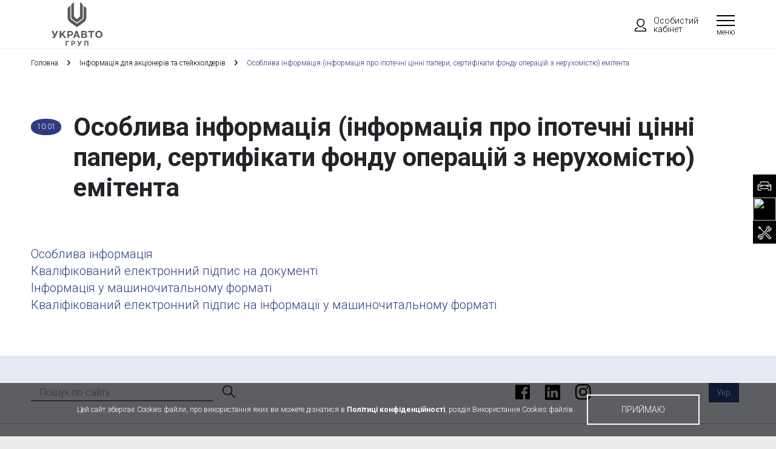

--- FILE ---
content_type: text/html; charset=UTF-8
request_url: https://ukravto.ua/legal/osobliva-informaciya-informaciya-pro-ipotechni-cinni-paperi-sertifikati-fondu-operaciy-z-neruhomistyu-emitenta-2
body_size: 7470
content:
<!DOCTYPE html>
<html lang="uk-UA">
<head>
    <meta charset="UTF-8">
    <meta name="viewport" content="width=device-width, initial-scale=1">
    <meta name="referrer" content="unsafe-url">
    <meta name="format-detection" content="telephone=no">
    <link rel="dns-prefetch" href="https://cdn.ukravto.ua">
    <link rel="dns-prefetch" href="https://api-v1.ukravto.ua">
    <link rel="dns-prefetch" href="//fonts.gstatic.com">
    <link rel="dns-prefetch" href="//fonts.googleapis.com">
    <link rel="dns-prefetch" href="//ajax.googleapis.com">
    <link rel="dns-prefetch" href="//maps.google.com">
    <meta name="csrf-param" content="_csrf">
<meta name="csrf-token" content="SqgisIMAYt50DDfo7lhZNIxJom8hQwS2vUZXIIOOyfN-nEmD81EGmUdqWqK6CWFnuj7HWlIWKeGJNGZtyLaGhg==">
    <title>Особлива інформація (інформація про іпотечні цінні папери, сертифікати фонду операцій з нерухомістю) емітента</title>
    <meta name="theme-color" content="#2b3c80"/>
<!--    <link rel="icon" type="image/png" sizes="192x192" href="/images/android-chrome-192x192.png"/>-->
    <link rel="icon" type="image/ico" sizes="192x192" href="/images/ukravto.ico"/>
    <link rel="shortcut icon" href="/images/ukravto.ico" />
    <link rel="manifest" href="/manifest.json"/>
    <link rel="preload" href="https://fonts.googleapis.com/css2?family=Roboto:ital,wght@0,100;0,300;0,400;0,500;0,700;0,900;1,100;1,300;1,400;1,500;1,700;1,900&display=swap&subset=cyrillic-ext" as="style" onload="this.onload=null;this.rel='stylesheet'"/>
    <noscript>
        <link href="https://fonts.googleapis.com/css2?family=Roboto:ital,wght@0,100;0,300;0,400;0,500;0,700;0,900;1,100;1,300;1,400;1,500;1,700;1,900&display=swap&subset=cyrillic-ext" rel="stylesheet" type="text/css"/>
    </noscript>
    <meta property="og:type" content="article">
<meta property="og:title" content="Особлива інформація (інформація про іпотечні цінні папери, сертифікати фонду операцій з нерухомістю) емітента">
<meta property="og:url" content="https://ukravto.ua/legal/osobliva-informaciya-informaciya-pro-ipotechni-cinni-paperi-sertifikati-fondu-operaciy-z-neruhomistyu-emitenta-2">
<meta property="og:locale" content="uk_UA">
<meta property="og:site_name" content="UkrAVTO">
<meta name="twitter:site" content="">
<meta name="twitter:title" content="Особлива інформація (інформація про іпотечні цінні папери, сертифікати фонду операцій з нерухомістю) емітента">
<meta name="robots" content="index, follow">
<meta name="generator" content="navi.agency">
<meta name="keywords" content="інформація, Особлива, іпотечні, цінні, папери, сертифікати, фонду, операцій, нерухомістю, емітента">
<link href="https://ukravto.ua/legal/osobliva-informaciya-informaciya-pro-ipotechni-cinni-paperi-sertifikati-fondu-operaciy-z-neruhomistyu-emitenta-2" rel="alternate" hreflang="uk-UA">
<link href="https://ukravto.ua/en/legal/osobliva-informaciya-informaciya-pro-ipotechni-cinni-paperi-sertifikati-fondu-operaciy-z-neruhomistyu-emitenta" rel="alternate" hreflang="en">
<link href="https://ukravto.ua/legal/osobliva-informaciya-informaciya-pro-ipotechni-cinni-paperi-sertifikati-fondu-operaciy-z-neruhomistyu-emitenta-2" rel="canonical">
<link href="https://cdn.ukravto.ua/css/app.css?v=1683022375" rel="preload" as="style">
<link href="https://cdn.ukravto.ua/js/app.js?v=1683022375" rel="preload" as="script">
<link href="https://cdn.ukravto.ua/css/app.css?v=1683022375" rel="stylesheet">    <!-- Google Tag Manager -->
<script>(function(w,d,s,l,i){w[l]=w[l]||[];w[l].push({'gtm.start':
new Date().getTime(),event:'gtm.js'});var f=d.getElementsByTagName(s)[0],
j=d.createElement(s),dl=l!='dataLayer'?'&l='+l:'';j.async=true;j.src=
                    'https://www.googletagmanager.com/gtm.js?id='+i+dl;f.parentNode.insertBefore(j,f);
})(window,document,'script','dataLayer','GTM-T9KLZ96');</script>
<!-- End Google Tag Manager -->
            <!-- Facebook Pixel Code -->

<script>

!function(f,b,e,v,n,t,s)

{if(f.fbq)return;n=f.fbq=function(){n.callMethod?

n.callMethod.apply(n,arguments):n.queue.push(arguments)};

if(!f._fbq)f._fbq=n;n.push=n;n.loaded=!0;n.version='2.0';

n.queue=[];t=b.createElement(e);t.async=!0;

t.src=v;s=b.getElementsByTagName(e)[0];

s.parentNode.insertBefore(t,s)}(window,document,'script',

'https://connect.facebook.net/en_US/fbevents.js');

fbq('init', '439949942235166');

fbq('track', 'PageView');

</script>

<noscript>

<img height="1" width="1"

src="https://www.facebook.com/tr?id=439949942235166&ev=PageView

&noscript=1"/>

</noscript>

<!-- End Facebook Pixel Code -->    </head>
<body data-lang="uk" class="page-osobliva-informaciya-informaciya-pro-ipotechni-cinni-paperi-sertifikati-fondu-operaciy-z-neruhomistyu-emitenta-2 d1 p3188">
<!-- Google Tag Manager (noscript) -->
<noscript><iframe src="https://www.googletagmanager.com/ns.html?id=GTM-T9KLZ96"
height="0" width="0" style="display:none;visibility:hidden"></iframe></noscript>
<!-- End Google Tag Manager (noscript) -->
<div class="wrapper_container">

    <header class="white_menu">
    <div class="header_container">
        <div class="header_left">
            <div class="header_logo">
                <a href="/"><img src="https://cdn.ukravto.ua/img/ukravto.webp" width="126" height="79" alt="UkrAVTO"></a>
            </div>
        </div>
        <div class="header_right">
            
<div class="header_lang header_lang_desctop">
    <div class="header_lang_item active" data-lang="uk">
        <a class="header_lang_link" href="/legal/osobliva-informaciya-informaciya-pro-ipotechni-cinni-paperi-sertifikati-fondu-operaciy-z-neruhomistyu-emitenta-2">Укр</a>    </div>
            <ul class="header_lang_list without_point">
                            <li class="header_lang_item" data-lang="uk">
                                            <a class="header_lang_link" href="/legal/osobliva-informaciya-informaciya-pro-ipotechni-cinni-paperi-sertifikati-fondu-operaciy-z-neruhomistyu-emitenta-2">Укр</a>                                    </li>
                            <li class="header_lang_item" data-lang="en">
                                            <a class="header_lang_link" href="/en/legal/osobliva-informaciya-informaciya-pro-ipotechni-cinni-paperi-sertifikati-fondu-operaciy-z-neruhomistyu-emitenta">Eng</a>                                    </li>
                    </ul>
    </div>

                <div class="header_personal">
        <a class="header_personal_link" href="/login"><span class="header_personal_icon"></span>Особистий кабінет</a>    </div>

            <div class="header_button">
                <div class="button_inner">
                    <span></span>
                </div>
                <div class="button_text">Меню</div>
            </div>

            <div class="header_search_desctop">
                <div class="header_search_link"></div>
                <div class="header_submenu header_submenu_search">
                    <div class="main_container">
                        <div class="search_form_wrapper">
                            <form action="/search" autocomplete="off" method="get" class="search_form">
                                <label class="search_label">
                                    <input type="search" name="s" placeholder="Пошук по сайту" class="input_field search_field"/>
                                </label>
                                <button type="submit" class="btn_search" aria-label="Пошук"></button>
                            </form>
                        </div>
                    </div>
                    <div class="btn_close js_btn_close_search"></div>
                </div>
            </div>
        </div>

         <div class="header_menu header_menu_desctop"> <nav class="header_nav"> <ul class="header_menu_list without_point"> <li class="header_menu_item" > <a class="header_menu_link " href="/pro-kompaniu">ПРО КОМПАНІЮ</a> <div class="header_submenu header_submenu_alt header_submenu_about_company"> <div class="header_submenu_nav"> <div class="main_container"> <ul class="header_submenu_nav_list without_point"> <li class="header_submenu_item_container"> <ul class="without_point"> <li class="header_submenu_item"> <a class="header_submenu_link " href="history">Історія</a> </li> <li class="header_submenu_item"> <a class="header_submenu_link " href="/akademia-ukravto">Академія УкрАВТО</a> </li> <li class="header_submenu_item"> <a class="header_submenu_link " href="/praktika-dlya-studentiv">Практика для студентів</a> </li> <li class="header_submenu_item"> <a class="header_submenu_link " href="/vakansiyi">Кар'єра</a> </li> <li class="header_submenu_item"> <a class="header_submenu_link " href="/zvorotniy-zvyazok">Зворотній зв'язок</a> </li> <li class="header_submenu_item"> <a class="header_submenu_link " href="/kontakti-2">Контакти</a> </li> </ul> </li> </ul> </div> </div> </div> </li> <li class="header_menu_item" > <a class="header_menu_link " href="/napramok-biznesu">Наші можливості</a> <div class="header_submenu header_submenu_alt header_submenu_about_company"> <div class="header_submenu_nav"> <div class="main_container"> <ul class="header_submenu_nav_list without_point"> <li class="header_submenu_item_container"> <ul class="without_point"> <li class="header_submenu_item"> <a class="header_submenu_link " href="/prodaz-avtomobiliv">Продаж нових автомобілів</a> </li> <li class="header_submenu_item"> <a class="header_submenu_link " href="/prodaz-avtomobiliv-z-probigom">Продаж автомобілів з пробігом</a> </li> <li class="header_submenu_item"> <a class="header_submenu_link " href="/export">Експорт</a> </li> <li class="header_submenu_item"> <a class="header_submenu_link " href="/car-service">Автосервіс</a> </li> <li class="header_submenu_item"> <a class="header_submenu_link " href="/virobnictvo-avto">Виробництво авто</a> </li> <li class="header_submenu_item"> <a class="header_submenu_link " href="/strahovi-poslugi">Страхування</a> </li> <li class="header_submenu_item"> <a class="header_submenu_link " href="/kredituvannya-ta-lizing">Кредитування та лізинг</a> </li> <li class="header_submenu_item"> <a class="header_submenu_link " href="/mereza-azs">Мережа АЗС</a> </li> <li class="header_submenu_item"> <a class="header_submenu_link " href="/transportno-ekspeditorski-poslugi">Експедиція та вантажні перевезення</a> </li> <li class="header_submenu_item"> <a class="header_submenu_link " href="/mitnica">Митні та логістичні послуги</a> </li> <li class="header_submenu_item"> <a class="header_submenu_link " href="/turisticni-poslugi">HoReCa</a> </li> </ul> </li> </ul> </div> </div> </div> </li> <li class="header_menu_item" data-submenu="allcars"> <a class="header_menu_link " href="/cars">Обрати автомобіль</a> </li> <li class="header_menu_item" data-submenu="car_service"> <a class="header_menu_link " href="/car-service">Автосервіс</a> <div class="header_submenu header_submenu_alt header_submenu_about_company"> <div class="header_submenu_nav"> <div class="main_container"> <ul class="header_submenu_nav_list without_point"> <li class="header_submenu_item_container"> <ul class="without_point"> <li class="header_submenu_item"> <a class="header_submenu_link " href="/car-service/service">Записатись на сервіс</a> </li> <li class="header_submenu_item"> <a class="header_submenu_link " href="/car-service/kuzovnij-remont">Кузовний ремонт</a> </li> <li class="header_submenu_item"> <a class="header_submenu_link " href="/car-service/zapchastyny">Запчастини</a> </li> <li class="header_submenu_item"> <a class="header_submenu_link " href="/car-service/calculator">Вартість технічного обслуговування</a> </li> <li class="header_submenu_item"> <a class="header_submenu_link " href="/car-service/corporate-clients">Корпоративним клієнтам</a> </li> <li class="header_submenu_item"> <a class="header_submenu_link " href="/car-service/programa-loalnosti">Програма лояльності Drive2U</a> </li> </ul> </li> </ul> </div> </div> </div> </li> <li class="header_menu_item" > <a class="header_menu_link " href="/pres-centr">Прес-Центр</a> <div class="header_submenu header_submenu_alt header_submenu_about_company"> <div class="header_submenu_nav"> <div class="main_container"> <ul class="header_submenu_nav_list without_point"> <li class="header_submenu_item_container"> <ul class="without_point"> <li class="header_submenu_item"> <a class="header_submenu_link " href="/prescentr/news">Новини</a> </li> <li class="header_submenu_item"> <a class="header_submenu_link " href="/aktsii">Акції</a> </li> </ul> </li> </ul> </div> </div> </div> </li> </ul> </nav> </div>    </div>

    <div class="header_menu header_menu_mobile">
         <nav class="header_nav"> <ul class="header_menu_list without_point"> <li class="header_menu_item"> <div class="header_menu_link_wrapper has_submenu"> <a class="header_menu_link " href="/pro-kompaniu"><span>ПРО КОМПАНІЮ</span></a> </div> <ul class="sub_menu_mobile_list without_point"> <li class="sub_menu_mobile_item"> <a class="sub_menu_mobile_link " href="history">Історія</a> </li> <li class="sub_menu_mobile_item"> <a class="sub_menu_mobile_link " href="/akademia-ukravto">Академія УкрАВТО</a> </li> <li class="sub_menu_mobile_item"> <a class="sub_menu_mobile_link " href="/praktika-dlya-studentiv">Практика для студентів</a> </li> <li class="sub_menu_mobile_item"> <a class="sub_menu_mobile_link " href="/vakansiyi">Кар'єра</a> </li> <li class="sub_menu_mobile_item"> <a class="sub_menu_mobile_link " href="/zvorotniy-zvyazok">Зворотній зв'язок</a> </li> <li class="sub_menu_mobile_item"> <a class="sub_menu_mobile_link " href="/kontakti-2">Контакти</a> </li> </ul> </li> <li class="header_menu_item"> <div class="header_menu_link_wrapper has_submenu"> <a class="header_menu_link " href="/napramok-biznesu"><span>Наші можливості</span></a> </div> <ul class="sub_menu_mobile_list without_point"> <li class="sub_menu_mobile_item"> <a class="sub_menu_mobile_link " href="/prodaz-avtomobiliv">Продаж нових автомобілів</a> </li> <li class="sub_menu_mobile_item"> <a class="sub_menu_mobile_link " href="/prodaz-avtomobiliv-z-probigom">Продаж автомобілів з пробігом</a> </li> <li class="sub_menu_mobile_item"> <a class="sub_menu_mobile_link " href="/export">Експорт</a> </li> <li class="sub_menu_mobile_item"> <a class="sub_menu_mobile_link " href="/car-service">Автосервіс</a> </li> <li class="sub_menu_mobile_item"> <a class="sub_menu_mobile_link " href="/virobnictvo-avto">Виробництво авто</a> </li> <li class="sub_menu_mobile_item"> <a class="sub_menu_mobile_link " href="/strahovi-poslugi">Страхування</a> </li> <li class="sub_menu_mobile_item"> <a class="sub_menu_mobile_link " href="/kredituvannya-ta-lizing">Кредитування та лізинг</a> </li> <li class="sub_menu_mobile_item"> <a class="sub_menu_mobile_link " href="/mereza-azs">Мережа АЗС</a> </li> <li class="sub_menu_mobile_item"> <a class="sub_menu_mobile_link " href="/transportno-ekspeditorski-poslugi">Експедиція та вантажні перевезення</a> </li> <li class="sub_menu_mobile_item"> <a class="sub_menu_mobile_link " href="/mitnica">Митні та логістичні послуги</a> </li> <li class="sub_menu_mobile_item"> <a class="sub_menu_mobile_link " href="/turisticni-poslugi">HoReCa</a> </li> </ul> </li> <li class="header_menu_item"> <div class="header_menu_link_wrapper has_submenu"> <a class="header_menu_link " href="/cars"><span>Обрати автомобіль</span></a> </div> <ul class="sub_menu_mobile_list sub_menu_mobile_list_brands without_point"> <li class="sub_menu_mobile_item"> <a href="/cars?brand=4" class="sub_menu_mobile_link"> <img data-src="/assets/thumbnails/crop/62x39/a5/a50a7529a3b4a92652a87da6ca564f6c.webp" alt="Mercedes-Benz" class="header_submenu_img lazyload" width="62" height="39"/> </a> </li> <li class="sub_menu_mobile_item"> <a href="/cars?brand=15" class="sub_menu_mobile_link"> <img data-src="/assets/thumbnails/crop/62x39/65/65460f9a5bdb7cf91fbfbfc1d1d87243.webp" alt="Toyota" class="header_submenu_img lazyload" width="62" height="39"/> </a> </li> <li class="sub_menu_mobile_item"> <a href="/cars?brand=7" class="sub_menu_mobile_link"> <img data-src="/assets/thumbnails/crop/62x39/17/175d743a79c1e43a2a7e8646f12dbe85.webp" alt="KIA" class="header_submenu_img lazyload" width="62" height="39"/> </a> </li> <li class="sub_menu_mobile_item"> <a href="/cars?brand=13" class="sub_menu_mobile_link"> <img data-src="/assets/thumbnails/crop/62x39/f8/f828fa44e278b62d6c9c4390c4eb9723.webp" alt="Chery" class="header_submenu_img lazyload" width="62" height="39"/> </a> </li> <li class="sub_menu_mobile_item"> <a href="/cars?brand=31" class="sub_menu_mobile_link"> <img data-src="/assets/thumbnails/crop/62x39/82/8293af9095293c80d426c855303d5b0e.webp" alt="Geely" class="header_submenu_img lazyload" width="62" height="39"/> </a> </li> <li class="sub_menu_mobile_item"> <a href="/cars?brand=29" class="sub_menu_mobile_link"> <img data-src="/assets/thumbnails/crop/62x39/e8/e8539796333b5f0af04b0a8f2adf3bc1.webp" alt="JETOUR" class="header_submenu_img lazyload" width="62" height="39"/> </a> </li> <li class="sub_menu_mobile_item"> <a href="/cars?brand=3" class="sub_menu_mobile_link"> <img data-src="/assets/thumbnails/crop/62x39/4d/4d3af155c7b473f990622865bf1f94f5.webp" alt="Renault" class="header_submenu_img lazyload" width="62" height="39"/> </a> </li> <li class="sub_menu_mobile_item"> <a href="/cars?brand=17" class="sub_menu_mobile_link"> <img data-src="/assets/thumbnails/crop/62x39/1f/1ffa9b499fdd80669d3c447ade62108b.webp" alt="Peugeot" class="header_submenu_img lazyload" width="62" height="39"/> </a> </li> <li class="sub_menu_mobile_item"> <a href="/cars?brand=11" class="sub_menu_mobile_link"> <img data-src="/assets/thumbnails/crop/62x39/1b/1b2f6b27448b38fae34a3ae56f2353f9.webp" alt="Maserati" class="header_submenu_img lazyload" width="62" height="39"/> </a> </li> <li class="sub_menu_mobile_item"> <a href="/cars?brand=18" class="sub_menu_mobile_link"> <img data-src="/assets/thumbnails/crop/62x39/1b/1b9b5ee40a2f82604ce0719f6aa4622c.webp" alt="Opel" class="header_submenu_img lazyload" width="62" height="39"/> </a> </li> <li class="sub_menu_mobile_item"> <a href="/cars?brand=6" class="sub_menu_mobile_link"> <img data-src="/assets/thumbnails/crop/62x39/c4/c48d5c07776afba96737452f9c13f855.webp" alt="Ducati" class="header_submenu_img lazyload" width="62" height="39"/> </a> </li> <li class="sub_menu_mobile_item"> <a href="/cars?brand=33" class="sub_menu_mobile_link"> <img data-src="/assets/thumbnails/crop/62x39/59/59d2a01ce44dd4805a180b086d72ebeb.webp" alt="KG MOBILITY (SSANGYONG)" class="header_submenu_img lazyload" width="62" height="39"/> </a> </li> <li class="sub_menu_mobile_item"> <a href="/cars?brand=21" class="sub_menu_mobile_link"> <img data-src="/assets/thumbnails/crop/62x39/75/7506507de524bdad12149ca289ccb989.webp" alt="ЗАЗ" class="header_submenu_img lazyload" width="62" height="39"/> </a> </li> </ul> </li> <li class="header_menu_item"> <div class="header_menu_link_wrapper has_submenu"> <a class="header_menu_link " href="/car-service"><span>Автосервіс</span></a> </div> <ul class="sub_menu_mobile_list without_point"> <li class="sub_menu_mobile_item"> <a class="sub_menu_mobile_link " href="/car-service/service">Записатись на сервіс</a> </li> <li class="sub_menu_mobile_item"> <a class="sub_menu_mobile_link " href="/car-service/kuzovnij-remont">Кузовний ремонт</a> </li> <li class="sub_menu_mobile_item"> <a class="sub_menu_mobile_link " href="/car-service/zapchastyny">Запчастини</a> </li> <li class="sub_menu_mobile_item"> <a class="sub_menu_mobile_link " href="/car-service/calculator">Вартість технічного обслуговування</a> </li> <li class="sub_menu_mobile_item"> <a class="sub_menu_mobile_link " href="/car-service/corporate-clients">Корпоративним клієнтам</a> </li> <li class="sub_menu_mobile_item"> <a class="sub_menu_mobile_link " href="/car-service/programa-loalnosti">Програма лояльності Drive2U</a> </li> </ul> </li> <li class="header_menu_item"> <div class="header_menu_link_wrapper has_submenu"> <a class="header_menu_link " href="/pres-centr"><span>Прес-Центр</span></a> </div> <ul class="sub_menu_mobile_list without_point"> <li class="sub_menu_mobile_item"> <a class="sub_menu_mobile_link " href="/prescentr/news">Новини</a> </li> <li class="sub_menu_mobile_item"> <a class="sub_menu_mobile_link " href="/aktsii">Акції</a> </li> </ul> </li> </ul> </nav>
        <div class="search_form_wrapper search_form_wrapper_mobile">
            <form action="/search" autocomplete="off" method="get" class="search_form">
                <label class="search_label">
                    <input type="search" name="s" class="input_field search_field">
                </label>
                <button type="submit" class="btn_search" aria-label="Пошук"></button>
            </form>
        </div>

        
<div class="header_lang header_lang_mobile">
            <ul class="header_lang_list without_point">
                            <li class="header_lang_item active">
                    <a class="header_lang_link" href="/legal/osobliva-informaciya-informaciya-pro-ipotechni-cinni-paperi-sertifikati-fondu-operaciy-z-neruhomistyu-emitenta-2">Укр</a>                </li>
                            <li class="header_lang_item">
                    <a class="header_lang_link" href="/en/legal/osobliva-informaciya-informaciya-pro-ipotechni-cinni-paperi-sertifikati-fondu-operaciy-z-neruhomistyu-emitenta">Eng</a>                </li>
                    </ul>
    </div>

         <nav class="side_menu_nav"> <ul class="side_menu_list without_point"> <li class="side_menu_item side_menu_item_"> <a class="side_menu_link " href="/cars"><img class="side_menu_img lazyload" data-src="/files/menu/right_main_menu/ico_catalog_blue.svg" alt="" height="38" width="38" /><span>Каталог автомобілів</span></a> </li> <li class="side_menu_item side_menu_item_"> <a class="side_menu_link " href="/profile"><img class="side_menu_img lazyload" data-src="/files/images/Menue_right/ico_profile_blue.svg" alt="" height="38" width="38" /><span>Особистий кабінет</span></a> </li> <li class="side_menu_item side_menu_item_"> <a class="side_menu_link " href="/service"><img class="side_menu_img lazyload" data-src="/files/menu/right_main_menu/ico_servise_blue-2.svg" alt="" height="38" width="38" /><span>Записатись на сервіс</span></a> </li> </ul> </nav>    </div>
</header>
        <div class="header_breadcrumbs">
        <div class="main_container">
            <ul class="breadcrumbs" itemscope itemtype="https://schema.org/BreadcrumbList">
                                    <li class="breadcrumbs_item" itemprop="itemListElement" itemscope itemtype="https://schema.org/ListItem">
                        <a href="/" class="breadcrumbs_item_link" itemprop="item">
                            <span itemprop="name">Головна</span>
                        </a>
                        <meta itemprop="position" content="1" />
                        <span class="breadcrumbs_item_separator"></span>
                    </li>
                
                                                            <li class="breadcrumbs_item" itemprop="itemListElement" itemscope itemtype="https://schema.org/ListItem">
                            <a href="/legal" class="breadcrumbs_item_link" itemscope itemtype="https://schema.org/WebPage" itemprop="item" itemid="/legal">
                                <span itemprop="name">Інформація для акціонерів та стейкхолдерів</span>
                            </a>
                            <meta itemprop="position" content="2" />
                            <span class="breadcrumbs_item_separator"></span>
                        </li>
                                    
                                    <li class="breadcrumbs_item breadcrumbs_item_current" itemprop="itemListElement" itemscope itemtype="https://schema.org/ListItem">
                        <span itemprop="name">Особлива інформація (інформація про іпотечні цінні папери, сертифікати фонду операцій з нерухомістю) емітента</span>
                        <meta itemprop="item" content="https://ukravto.ua/legal/osobliva-informaciya-informaciya-pro-ipotechni-cinni-paperi-sertifikati-fondu-operaciy-z-neruhomistyu-emitenta-2" />
                        <meta itemprop="position" content="3" />
                    </li>
                            </ul>
        </div>
    </div>

    <section class="page_section page_section_news_page">
    <div class="header_wrapper">
        <div class="main_container">
            <div class="header_news_page">10.01</div>
            <h1 class="onenews_page" data-id="10">Особлива інформація (інформація про іпотечні цінні папери, сертифікати фонду операцій з нерухомістю) емітента</h1>
        </div>
    </div>
        <div class="page_section_container_center_content_block">
        <div class="main_container">
            <div class="page_section_container_center_content_block_container">
                <a href="/files/Legal%20information/UkrAVTO/10.01.2022.pdf">Особлива інформація</a><br />
<a href="/files/Legal%20information/UkrAVTO/10.01.2022.pdf.asice">Кваліфікований електронний підпис на документі</a><br />
<a href="/files/Legal%20information/UkrAVTO/Report.xml">Інформація у машиночитальному форматі</a><br />
<a href="/files/Legal%20information/UkrAVTO/Report.xml.asice">Кваліфікований електронний підпис на інформації у машиночитальному форматі</a>            </div>
        </div>
    </div>

</section>
     <section class="side_menu side_menu_alt"> <nav class="side_menu_nav"> <ul class="side_menu_list without_point"> <li class="side_menu_item side_menu_item_"> <a class="side_menu_link " href="/cars"><img data-src="/files/menu/right_main_menu/ico_catalog_black.svg" class="side_menu_img without_hover lazyload" height="38" width="38"><img data-src="/files/menu/right_main_menu/ico_catalog_blue.svg" class="side_menu_img with_hover lazyload" height="38" width="38"><span>Каталог автомобілів</span></a> </li> <li class="side_menu_item side_menu_item_"> <a class="side_menu_link " href="/profile"><img data-src="/files/menu/right_main_menu/ico_profile_black.svg" class="side_menu_img without_hover lazyload" height="38" width="38"><img data-src="/files/images/Menue_right/ico_profile_blue.svg" class="side_menu_img with_hover lazyload" height="38" width="38"><span>Особистий кабінет</span></a> </li> <li class="side_menu_item side_menu_item_"> <a class="side_menu_link " href="/service"><img data-src="/files/menu/right_main_menu/ico_servise_black-2.svg" class="side_menu_img without_hover lazyload" height="38" width="38"><img data-src="/files/menu/right_main_menu/ico_servise_blue-2.svg" class="side_menu_img with_hover lazyload" height="38" width="38"><span>Записатись на сервіс</span></a> </li> </ul> </nav> </section>
    <footer>
        <div class="footer_container">
            <div class="footer_top">
                <div class="main_container">
                                        <div class="footer_left">
                        <div class="search_form_wrapper">
                            <form action="/search"
                                autocomplete="off"
                                method="get"
                                class="search_form"
                            >
                                <label class="search_label">
                                    <input type="search"
                                       name="s"
                                       placeholder="Пошук по сайту"
                                       class="input_field search_field"
                                    />
                                </label>
                                <button type="submit"
                                    class="btn_search"
                                    aria-label="Пошук">
                                </button>
                            </form>
                        </div>
                    </div>
                    
                    <div class="footer_right">
                        
<div class="social_menu">
    <ul class="social_menu_list without_point">
                                                        <li class="social_menu_item">
                        <a class="social_menu_link social_menu_link_fb" href="https://www.facebook.com/ukravto.ua/" rel="noopener" target="_blank">https://www.facebook.com/ukravto.ua/</a>                    </li>
                                                                <li class="social_menu_item">
                        <a class="social_menu_link social_menu_link_linkedin" href="https://www.linkedin.com/company/ukravto/" rel="noopener" target="_blank">https://www.linkedin.com/company/ukravto/</a>                    </li>
                                                                <li class="social_menu_item">
                        <a class="social_menu_link social_menu_link_instagram" href="https://www.instagram.com/ukravto.ua" rel="noopener" target="_blank">https://www.instagram.com/ukravto.ua</a>                    </li>
                                    
            </ul>
</div>

                        <div class="footer_personal_wrapper">
                            
<div class="header_lang header_lang_footer header_lang_desctop">
    <div class="header_lang_item active" data-lang="uk">
        <a class="header_lang_link" href="/legal/osobliva-informaciya-informaciya-pro-ipotechni-cinni-paperi-sertifikati-fondu-operaciy-z-neruhomistyu-emitenta-2">Укр</a>    </div>
            <ul class="header_lang_list without_point">
                            <li class="header_lang_item" data-lang="uk">
                                            <a class="header_lang_link" href="/legal/osobliva-informaciya-informaciya-pro-ipotechni-cinni-paperi-sertifikati-fondu-operaciy-z-neruhomistyu-emitenta-2">Укр</a>                                    </li>
                            <li class="header_lang_item" data-lang="en">
                                            <a class="header_lang_link" href="/en/legal/osobliva-informaciya-informaciya-pro-ipotechni-cinni-paperi-sertifikati-fondu-operaciy-z-neruhomistyu-emitenta">Eng</a>                                    </li>
                    </ul>
    </div>
                                                    </div>

                    </div>
                </div>
            </div>

            <div class="main_container">
                 <div class="footer_center"> <div class="footer_center_column"> <div class="footer_center_column_header">ПРО КОМПАНІЮ</div> <ul class="footer_center_column_list without_point"> <li class="footer_center_column_item"> <a class="footer_center_column_link " href="/history">Історія</a> </li> <li class="footer_center_column_item"> <a class="footer_center_column_link " href="/spravzna-opika-servisu">Програма SOS – Sправжня Опіка Sервісу</a> </li> <li class="footer_center_column_item"> <a class="footer_center_column_link " href="/akademia-ukravto">Академія УкрАВТО</a> </li> <li class="footer_center_column_item"> <a class="footer_center_column_link " href="/praktika-dlya-studentiv">Практика для студентів</a> </li> <li class="footer_center_column_item"> <a class="footer_center_column_link " href="/legal">Юридична інформація</a> </li> <li class="footer_center_column_item"> <a class="footer_center_column_link " href="/kontakti-2">Контакти</a> </li> <li class="footer_center_column_item"> <a class="footer_center_column_link " href="/sitemap"><br><br><br>Мапа сайту</a> </li> </ul> </div> <div class="footer_center_column"> <div class="footer_center_column_header">НАШІ МОЖЛИВОСТІ</div> <ul class="footer_center_column_list without_point"> <li class="footer_center_column_item"> <a class="footer_center_column_link " href="/prodaz-avtomobiliv">Продаж автомобілів</a> </li> <li class="footer_center_column_item"> <a class="footer_center_column_link " href="/prodaz-avtomobiliv-z-probigom">Продаж автомобілів з пробігом</a> </li> <li class="footer_center_column_item"> <a class="footer_center_column_link " href="/autoservice">Автосервіс</a> </li> <li class="footer_center_column_item"> <a class="footer_center_column_link " href="/export">Експорт</a> </li> <li class="footer_center_column_item"> <a class="footer_center_column_link " href="/virobnictvo-avto">Виробництво авто</a> </li> <li class="footer_center_column_item"> <a class="footer_center_column_link " href="/strahovi-poslugi">Страхування</a> </li> <li class="footer_center_column_item"> <a class="footer_center_column_link " href="/kredituvannya-ta-lizing">Кредитування та лізинг</a> </li> <li class="footer_center_column_item"> <a class="footer_center_column_link " href="/transportno-ekspeditorski-poslugi">Експедиція та вантажні перевезення</a> </li> <li class="footer_center_column_item"> <a class="footer_center_column_link " href="/horeca">HoReCa</a> </li> <li class="footer_center_column_item"> <a class="footer_center_column_link " href="/mitnica">Митні та логістичні послуги</a> </li> <li class="footer_center_column_item"> <a class="footer_center_column_link " href="/mereza-azs">Мережа АЗС</a> </li> </ul> </div> <div class="footer_center_column"> <div class="footer_center_column_header">АВТОМОБІЛІ</div> <ul class="footer_center_column_list without_point"> <li class="footer_center_column_item"> <a class="footer_center_column_link " href="/cars?transport=passenger&amp;sort=abc">Легкові авто</a> </li> <li class="footer_center_column_item"> <a class="footer_center_column_link " href="/cars?transport=commercial&amp;sort=abc">Вантажні авто і автобуси</a> </li> <li class="footer_center_column_item"> <a class="footer_center_column_link " href="/cars?transport=moto&amp;sort=abc">Мотоцикли</a> </li> </ul> </div> <div class="footer_center_column"> <div class="footer_center_column_header">АВТОСЕРВІС</div> <ul class="footer_center_column_list without_point"> <li class="footer_center_column_item"> <a class="footer_center_column_link " href="/car-service/service">Записатись на сервіс</a> </li> <li class="footer_center_column_item"> <a class="footer_center_column_link " href="/car-service/kuzovnij-remont">Кузовний ремонт</a> </li> <li class="footer_center_column_item"> <a class="footer_center_column_link " href="/car-service/zapchastyny">Запчастини</a> </li> <li class="footer_center_column_item"> <a class="footer_center_column_link " href="/car-service/calculator">Вартість технічного обслуговування</a> </li> <li class="footer_center_column_item"> <a class="footer_center_column_link " href="/car-service/corporate-clients">Корпоративним клієнтам</a> </li> <li class="footer_center_column_item"> <a class="footer_center_column_link " href="/car-service/programa-loalnosti">Програма лояльності Drive2U</a> </li> </ul> </div> <div class="footer_center_column"> <div class="footer_center_column_header">ПРЕС-ЦЕНТР</div> <ul class="footer_center_column_list without_point"> <li class="footer_center_column_item"> <a class="footer_center_column_link " href="/prescentr/news">Новини</a> </li> <li class="footer_center_column_item"> <a class="footer_center_column_link " href="/aktsii">Акції</a> </li> </ul> </div> </div>
                                <div class="footer_bottom">
                    <div class="footer_left">
                                                    <div class="footer_app">
                                <a href="https://play.google.com/store/apps/details?id=ua.ukravto.www&gl=UA" target="_blank"><img src="/images/google-play.svg" alt="" width="145" height="42"/></a>
                                <a href="https://apps.apple.com/ua/app/%D1%83%D0%BA%D1%80%D0%B0%D0%B2%D1%82%D0%BE/id1495775055?l=uk" target="_blank"><img src="/images/app-store.svg" alt="" width="128" height="42"/></a>
                            </div>
                                                <div class="footer_license">
                            © 2001-2026 Українська автомобільна корпорація                        </div>
                    </div>

                    <div class="footer_right">
                        <div class="footer_developer">
                            <a href="https://navi.agency/" target="blank" class="footer_developer_link">
                                <img data-src="/images/navi.png" alt="navi agency" class="footer_developer_img lazyload" width="78" height="27">
                            </a>
                            <div class="footer_developer_text">
                                Розробка <br> та підтримка                            </div>
                        </div>
                    </div>
                </div>
                            </div>
        </div>

        
                                            </footer>

    <!-- popup -->
    <div class="cover"></div>
    <!-- popup successful -->
    <script type="text/template" id="popup_successful">
        <div class="popup popup_successful">
            <div class="btn_close js_close_popup_btn"></div>
            <div class="popup_content_container">
                <div class="popup_img"></div>
                <div class="popup_header"><%= res.header %></div>
                <div class="popup_content"><%= res.content %></div>
                <div class="btn_popup_wrapper">
                    <a href="#" class="btn_white js_close_popup_btn"><%= res.btn %></a>
                </div>
            </div>
        </div>
    </script>
    <!-- /popup successful -->
            <div class="popup_cookies">
            <div class="main_container">
                <div class="popup_cookies_container">
                    <div class="popop_cookies_content">
                        Цей сайт зберігає Cookies файли, про використання яких ви можете дізнатися в <a href="/politika-konfidenciynosti">Політиці конфіденційності</a>, розділ Використання Cookies файлів.                    </div>
                    <a href="#" class="js_popop_cookies btn_transparent">
                        приймаю                    </a>
                </div>
            </div>
        </div>
        <!-- /popup -->

</div>
<!-- header submenu auto -->
<script type="text/template" id="header_submenu_auto">
    <div class="header_submenu header_submenu_auto">
        <div class="header_submenu_nav">
            <div class="main_container">
                <ul class="header_submenu_nav_list without_point">
                    <% for(var i = 0; i < res.length; i++){ %>
                    <li class="header_submenu_item">
                        <a href="<%= res[i].brand.url %>" class="header_submenu_link">
                            <img data-src="<%= res[i].brand.img %>" alt="<%= res[i].brand.name %>" title="<%= res[i].brand.name %>" class="header_submenu_img lazyload">
                        </a>
                    </li>
                    <% }; %>
                </ul>
            </div>
            <div class="header_submenu_dropdown_wrapper">
                <div class="main_container">
                    <% let tab = 'active'; %>
                    <% for(var i = 0; i < res.length; i++){ %>
                    <div class="header_submenu_dropdown">
                        <ul class="main_section_popular_tabs_list_wrapper without_point">
                            <% if (_.size(res[i].brand.models) > 1) { %>
                                <% if (res[i].brand.models.passenger) { %>
                                    <li class="main_section_popular_tabs_tab active">Легкові авто</li>
                                <% } %>
                                <% if (res[i].brand.models.truck) { %>
                                    <li class="main_section_popular_tabs_tab">Вантажна техніка</li>
                                <% } %>
                                <% if (res[i].brand.models.commercial) { %>
                                    <li class="main_section_popular_tabs_tab">Комерційна техніка</li>
                                <% } %>
                            <% } %>
                        </ul>
                        <div class="header_submenu_dropdown_content">
                            <% for(var key in res[i].brand.models){ %>
                            <div class="header_submenu_dropdown_content_item">
                                <ul class="header_submenu_dropdown_content_slider header_submenu_dropdown_content_slider_cars without_point">
                                    <% var slider_li_item = 0;%>
                                    <% for(var j = 0; j < Math.ceil(((res[i].brand.models[key]).length)/15); j++){ %>
                                    <li class="header_submenu_dropdown_content_slider_item">
                                        <ul class="header_submenu_dropdown_content_slider_item_list without_point">
                                            <% for(var k = slider_li_item; k < (res[i].brand.models[key]).length && k < slider_li_item + 15 ; k++){ %>
                                            <li class="header_submenu_dropdown_content_slider_item_list_item" data-carcass="<%= res[i].brand.models[key][k].type.carcass %>" data-transmission="<%= res[i].brand.models[key][k].type.transmission %>" data-transport="<%= key %>">
                                                <a href="<%= res[i].brand.models[key][k].url %>" class="header_submenu_dropdown_content_slider_item_link">
                                                    <div class="header_submenu_dropdown_content_slider_item_img lazyload" data-bg="<%= res[i].brand.models[key][k].img %>"></div>
                                                    <div class="header_submenu_dropdown_content_slider_item_content">
                                                        <div class="header_submenu_dropdown_content_slider_item_content_car_brand"> <%= res[i].brand.name %> </div>
                                                        <div class="header_submenu_dropdown_content_slider_item_content_car_model"> <%= res[i].brand.models[key][k].name %></div>
                                                        <div class="header_submenu_dropdown_content_slider_item_content_car_price" <% if ('0' != res[i].brand.models[key][k].price) { %>data-currency="<%= res[i].brand.models[key][k].currency %>"<% } %>>
                                                            <% if ('0' != res[i].brand.models[key][k].price) { %>
                                                                від <%= res[i].brand.models[key][k].price %>
                                                            <% } else { %>
                                                                Ціну уточнюйте у дилера                                                            <% } %>
                                                        </div>
                                                    </div>
                                                </a>
                                            </li>
                                            <% }; %>
                                            <% slider_li_item += 15 %>
                                        </ul>
                                    </li>
                                    <% }; %>
                                </ul>
                            </div>
                            <% }; %>
                        </div>
                        <div class="main_section_btn_wrapper">
                            <div class="main_container">
                                <span class="main_section_btn_text">увесь каталог автомобілів від УкрАВТО</span>
                                <a href="/cars" class="btn_white">Підібрати</a>
                            </div>
                        </div>
                    </div>
                    <% }; %>
                </div>
            </div>
        </div>
    </div>
</script>
<!-- /header submenu auto -->

<div class="cover"></div>

<script src="https://ajax.googleapis.com/ajax/libs/jquery/3.5.0/jquery.min.js" defer="defer"></script>
<script src="https://ajax.googleapis.com/ajax/libs/jqueryui/1.12.1/jquery-ui.min.js" defer="defer"></script>
<script src="https://cdn.ukravto.ua/js/app.js?v=1683022375" defer="defer"></script></body>
</html>


--- FILE ---
content_type: text/css
request_url: https://cdn.ukravto.ua/css/app.css?v=1683022375
body_size: 49375
content:
@charset "UTF-8";:root{--blue:#007bff;--indigo:#6610f2;--purple:#6f42c1;--pink:#e83e8c;--red:#dc3545;--orange:#fd7e14;--yellow:#ffc107;--green:#28a745;--teal:#20c997;--cyan:#17a2b8;--white:#fff;--gray:#6c757d;--gray-dark:#343a40;--primary:#007bff;--secondary:#6c757d;--success:#28a745;--info:#17a2b8;--warning:#ffc107;--danger:#dc3545;--light:#f8f9fa;--dark:#343a40;--breakpoint-xs:0;--breakpoint-sm:576px;--breakpoint-md:768px;--breakpoint-lg:992px;--breakpoint-xl:1200px;--font-family-sans-serif:-apple-system,BlinkMacSystemFont,"Segoe UI",Roboto,"Helvetica Neue",Arial,"Noto Sans",sans-serif,"Apple Color Emoji","Segoe UI Emoji","Segoe UI Symbol","Noto Color Emoji";--font-family-monospace:SFMono-Regular,Menlo,Monaco,Consolas,"Liberation Mono","Courier New",monospace}*,*::after,*::before{box-sizing:border-box}html{font-family:sans-serif;line-height:1.15;-webkit-tap-highlight-color:rgba(0,0,0,0)}article,aside,figcaption,figure,footer,header,hgroup,main,nav,section{display:block}body{margin:0;font-family:-apple-system,BlinkMacSystemFont,Segoe UI,Roboto,Helvetica Neue,Arial,Noto Sans,sans-serif,Apple Color Emoji,Segoe UI Emoji,Segoe UI Symbol,Noto Color Emoji;font-size:1rem;font-weight:400;line-height:1.5;color:#212529;text-align:left;background-color:#fff}[tabindex="-1"]:focus:not(:focus-visible){outline:0!important}hr{box-sizing:content-box;height:0;overflow:visible}h1,h2,h3,h4,h5,h6{margin-top:0;margin-bottom:.5rem}p{margin-top:0;margin-bottom:1rem}abbr[data-original-title],abbr[title]{text-decoration:underline;-webkit-text-decoration:underline dotted;text-decoration:underline dotted;cursor:help;border-bottom:0;-webkit-text-decoration-skip-ink:none;text-decoration-skip-ink:none}address{margin-bottom:1rem;font-style:normal;line-height:inherit}dl,ol,ul{margin-top:0;margin-bottom:1rem}ol ol,ol ul,ul ol,ul ul{margin-bottom:0}dt{font-weight:700}dd{margin-bottom:.5rem;margin-left:0}blockquote{margin:0 0 1rem}b,strong{font-weight:bolder}small{font-size:80%}sub,sup{position:relative;font-size:75%;line-height:0;vertical-align:baseline}sub{bottom:-.25em}sup{top:-.5em}a{color:#007bff;background-color:transparent}a:hover{color:#0056b3;text-decoration:underline}a:not([href]),a:not([href]):hover{color:inherit;text-decoration:none}code,kbd,pre,samp{font-family:SFMono-Regular,Menlo,Monaco,Consolas,Liberation Mono,Courier New,monospace;font-size:1em}pre{margin-top:0;margin-bottom:1rem;overflow:auto}figure{margin:0 0 1rem}img{border-style:none}svg{overflow:hidden;vertical-align:middle}caption{padding-top:.75rem;padding-bottom:.75rem;color:#6c757d;text-align:left;caption-side:bottom}th{text-align:inherit}label{display:inline-block;margin-bottom:.5rem}button{border-radius:0}button:focus{outline:1px dotted;outline:5px auto -webkit-focus-ring-color}button,input,optgroup,select,textarea{margin:0;font-family:inherit;font-size:inherit;line-height:inherit}button,input{overflow:visible}select{word-wrap:normal}[type="button"],[type="reset"],[type="submit"],button{-webkit-appearance:button}[type="button"]:not(:disabled),[type="reset"]:not(:disabled),[type="submit"]:not(:disabled),button:not(:disabled){cursor:pointer}[type="button"]::-moz-focus-inner,[type="reset"]::-moz-focus-inner,[type="submit"]::-moz-focus-inner,button::-moz-focus-inner{padding:0;border-style:none}input[type="checkbox"],input[type="radio"]{box-sizing:border-box;padding:0}input[type="date"],input[type="datetime-local"],input[type="month"],input[type="time"]{-webkit-appearance:listbox}fieldset{min-width:0}legend{display:block;width:100%;max-width:100%;margin-bottom:.5rem;font-size:1.5rem;line-height:inherit;color:inherit}progress{vertical-align:baseline}[type="number"]::-webkit-inner-spin-button,[type="number"]::-webkit-outer-spin-button{height:auto}[type="search"]{outline-offset:-2px;-webkit-appearance:none}[type="search"]::-webkit-search-decoration{-webkit-appearance:none}::-webkit-file-upload-button{font:inherit;-webkit-appearance:button}output{display:inline-block}summary{display:list-item;cursor:pointer}template{display:none}[hidden]{display:none!important}.jq-checkbox,.jq-radio{position:relative;display:inline-block;overflow:hidden;-webkit-user-select:none;-moz-user-select:none;-ms-user-select:none;user-select:none}.jq-checkbox input,.jq-radio input{position:absolute;z-index:-1;margin:0;padding:0;opacity:0}.jq-file{position:relative;display:inline-block;overflow:hidden}.jq-file input{position:absolute;top:0;right:0;height:auto;margin:0;padding:0;opacity:0;font-size:100px;line-height:1em}.jq-file__name{overflow:hidden;white-space:nowrap;text-overflow:ellipsis}.jq-select-multiple,.jq-selectbox{position:relative;display:inline-block}.jq-select-multiple select,.jq-selectbox select{position:absolute;top:0;left:0;width:100%;height:100%;margin:0;padding:0;opacity:0}.jq-select-multiple li,.jq-selectbox li{-webkit-user-select:none;-moz-user-select:none;-ms-user-select:none;user-select:none;white-space:nowrap}.jq-selectbox{z-index:10}.jq-selectbox__select{position:relative}.jq-selectbox__select-text{overflow:hidden;-webkit-user-select:none;-moz-user-select:none;-ms-user-select:none;user-select:none;white-space:nowrap;text-overflow:ellipsis}.jq-selectbox__dropdown{position:absolute}.jq-selectbox__search input{-webkit-appearance:textfield}.jq-selectbox__search input::-webkit-search-cancel-button,.jq-selectbox__search input::-webkit-search-decoration{-webkit-appearance:none}.jq-selectbox__dropdown ul{overflow:auto;overflow-x:hidden;list-style:none}.jq-select-multiple ul,.jq-selectbox__dropdown ul{position:relative;-webkit-overflow-scrolling:touch}.jq-select-multiple ul{overflow-x:hidden}.jq-number{display:inline-block}.jq-number__field input{-moz-appearance:textfield;text-align:left}.jq-number__field input::-webkit-inner-spin-button,.jq-number__field input::-webkit-outer-spin-button{margin:0;-webkit-appearance:none}.jq-checkbox,.jq-radio{vertical-align:-4px;width:16px;height:16px;margin:0 4px 0 0;border:1px solid #c3c3c3;background:linear-gradient(#fff,#e6e6e6);box-shadow:0 1px 1px rgba(0,0,0,.05),inset -1px -1px #fff,inset 1px -1px #fff;cursor:pointer}.jq-checkbox.focused,.jq-radio.focused{border:1px solid #08c}.jq-checkbox.disabled,.jq-radio.disabled{opacity:.55}.jq-checkbox{border-radius:3px}.jq-checkbox.checked .jq-checkbox__div{width:8px;height:4px;margin:3px 0 0 3px;border-bottom:2px solid #666;border-left:2px solid #666;-webkit-transform:rotate(-50deg);transform:rotate(-50deg)}.jq-radio.checked .jq-radio__div{width:10px;height:10px;margin:3px 0 0 3px;border-radius:50%;background:#777;box-shadow:inset 1px 1px 1px rgba(0,0,0,.7)}.jq-file{width:270px;border-radius:4px;box-shadow:0 1px 2px rgba(0,0,0,.1)}.jq-file input{cursor:pointer}.jq-file__name{box-sizing:border-box;width:100%;height:34px;padding:0 80px 0 10px;border:1px solid;border-color:#ccc #ccc #b3b3b3;border-radius:4px;background:#fff;box-shadow:inset 1px 1px #f1f1f1}.jq-file__browse,.jq-file__name{font:14px/32px Arial,sans-serif;color:#333}.jq-file__browse{position:absolute;top:1px;right:1px;padding:0 10px;border-left:1px solid #ccc;border-radius:0 4px 4px 0;background:linear-gradient(#fff,#e6e6e6);box-shadow:inset 1px -1px #f1f1f1,inset -1px 0 #f1f1f1,0 1px 2px rgba(0,0,0,.1);text-shadow:1px 1px #fff}.jq-file:hover .jq-file__browse{background:linear-gradient(#f6f6f6,#e6e6e6)}.jq-file:active .jq-file__browse{background:#f5f5f5;box-shadow:inset 1px 1px 3px #ddd}.jq-file.focused .jq-file__name{border:1px solid #5794bf}.jq-file.disabled,.jq-file.disabled .jq-file__browse,.jq-file.disabled .jq-file__name{border-color:#ccc;background:#f5f5f5;box-shadow:none;color:#888}.jq-number{position:relative;vertical-align:middle;padding:0 36px 0 0}.jq-number__field{width:100px;border:1px solid;border-color:#ccc #ccc #b3b3b3;border-radius:4px;box-shadow:inset 1px 1px #f1f1f1,0 1px 2px rgba(0,0,0,.1)}.jq-number__field:hover{border-color:#b3b3b3}.jq-number__field input{box-sizing:border-box;width:100%;padding:8px 9px;border:none;outline:none;background:none;font:14px Arial,sans-serif;color:#333}.jq-number__spin{position:absolute;top:0;right:0;width:32px;height:14px;border:1px solid;border-color:#ccc #ccc #b3b3b3;border-radius:4px;background:linear-gradient(#fff,#e6e6e6);box-shadow:0 1px 2px rgba(0,0,0,.1);box-shadow:inset 1px -1px #f1f1f1,inset -1px 0 #f1f1f1,0 1px 2px rgba(0,0,0,.1);-webkit-user-select:none;-moz-user-select:none;-ms-user-select:none;user-select:none;text-shadow:1px 1px #fff;cursor:pointer}.jq-number__spin.minus{top:auto;bottom:0}.jq-number__spin:hover{background:linear-gradient(#f6f6f6,#e6e6e6)}.jq-number__spin:active{background:#f5f5f5;box-shadow:inset 1px 1px 3px #ddd}.jq-number__spin:after{content:"";position:absolute;top:4px;left:11px;width:0;height:0;border-right:5px solid transparent;border-bottom:5px solid #999;border-left:5px solid transparent}.jq-number__spin.minus:after{top:5px;border:5px solid transparent;border-top-color:#999;border-bottom:none}.jq-number__spin.minus:hover:after{border-top-color:#000}.jq-number__spin.plus:hover:after{border-bottom-color:#000}.jq-number.focused .jq-number__field{border:1px solid #5794bf}.jq-number.disabled .jq-number__field,.jq-number.disabled .jq-number__spin{border-color:#ccc;background:#f5f5f5;box-shadow:none;color:#888}.jq-number.disabled .jq-number__spin:after{border-bottom-color:#aaa}.jq-number.disabled .jq-number__spin.minus:after{border-top-color:#aaa}.jq-selectbox{vertical-align:middle;cursor:pointer}.jq-selectbox__select{height:32px;padding:0 45px 0 10px;border:1px solid;border-color:#ccc #ccc #b3b3b3;border-radius:4px;background:linear-gradient(#fff,#e6e6e6);box-shadow:inset 1px -1px #f1f1f1,inset -1px 0 #f1f1f1,0 1px 2px rgba(0,0,0,.1);font:14px/32px Arial,sans-serif;color:#333;text-shadow:1px 1px #fff}.jq-selectbox__select:hover{background:linear-gradient(#f6f6f6,#e6e6e6)}.jq-selectbox__select:active{background:#f5f5f5;box-shadow:inset 1px 1px 3px #ddd}.jq-selectbox.focused .jq-selectbox__select{border:1px solid #5794bf}.jq-selectbox.disabled .jq-selectbox__select{border-color:#ccc;background:#f5f5f5;color:#888}.jq-selectbox__select-text{display:block;width:100%}.jq-selectbox .placeholder{color:#888}.jq-selectbox__trigger{position:absolute;top:0;right:0;width:34px;height:100%;border-left:1px solid #ccc}.jq-selectbox__trigger-arrow{top:14px;right:12px;width:0;height:0;border-top:5px solid #999;border-right:5px solid transparent;border-left:5px solid transparent}.jq-selectbox:hover .jq-selectbox__trigger-arrow{border-top-color:#000}.jq-selectbox.disabled .jq-selectbox__trigger-arrow{border-top-color:#aaa}.jq-selectbox__dropdown{box-sizing:border-box;width:100%;margin:2px 0 0;padding:0;border:1px solid #ccc;border-radius:4px;background:#fff;box-shadow:0 2px 10px rgba(0,0,0,.2);font:14px/18px Arial,sans-serif}.jq-selectbox__search{margin:5px}.jq-selectbox__search input{box-sizing:border-box;width:100%;margin:0;padding:5px 27px 6px 8px;border:1px solid #ccc;border-radius:3px;outline:none;background:url("[data-uri]") no-repeat 100% 50%;box-shadow:inset 1px 1px #f1f1f1;color:#333}.jq-selectbox__not-found{margin:5px;padding:5px 8px 6px;background:#f0f0f0;font-size:13px}.jq-selectbox ul{margin:0;padding:0}.jq-selectbox li{min-height:18px;padding:5px 10px 6px;color:#231f20}.jq-selectbox li.selected{background-color:#a3abb1;color:#fff}.jq-selectbox li:hover{background-color:#08c;color:#fff}.jq-selectbox li.disabled{color:#aaa}.jq-selectbox li.disabled:hover{background:none}.jq-selectbox li.optgroup{font-weight:700}.jq-selectbox li.optgroup:hover{background:none;color:#231f20;cursor:default}.jq-selectbox li.option{padding-left:25px}.jq-select-multiple{box-sizing:border-box;padding:1px;border:1px solid;border-color:#ccc #ccc #b3b3b3;border-radius:4px;background:#fff;box-shadow:inset 1px 1px #f1f1f1,0 1px 2px rgba(0,0,0,.1);font:14px/18px Arial,sans-serif;color:#333;cursor:default}.jq-select-multiple.focused{border:1px solid #5794bf}.jq-select-multiple.disabled{border-color:#ccc;background:#f5f5f5;box-shadow:none;color:#888}.jq-select-multiple ul{margin:0;padding:0}.jq-select-multiple li{padding:3px 9px 4px;list-style:none}.jq-select-multiple li:first-child{border-radius:3px 3px 0 0}.jq-select-multiple li:last-child{border-radius:0 0 3px 3px}.jq-select-multiple li.selected{background:#08c;color:#fff}.jq-select-multiple li.disabled{color:#aaa}.jq-select-multiple li.optgroup{font-weight:700}.jq-select-multiple li.option{padding-left:25px}.jq-select-multiple.disabled li.selected,.jq-select-multiple li.selected.disabled{background:#ccc;color:#fff}input[type="email"].styler,input[type="password"].styler,input[type="search"].styler,input[type="tel"].styler,input[type="text"].styler,input[type="url"].styler,textarea.styler{padding:8px 9px;border:1px solid;border-color:#ccc #ccc #b3b3b3;border-radius:4px;box-shadow:inset 1px 1px #f1f1f1,0 1px 2px rgba(0,0,0,.1);font:14px Arial,sans-serif;color:#333}input[type="search"].styler{-webkit-appearance:none;-moz-appearance:none;appearance:none}textarea.styler{overflow:auto}input[type="email"].styler:hover,input[type="password"].styler:hover,input[type="search"].styler:hover,input[type="tel"].styler:hover,input[type="text"].styler:hover,input[type="url"].styler:hover,textarea.styler:hover{border-color:#b3b3b3}input[type="email"].styler:hover:focus,input[type="password"].styler:hover:focus,input[type="search"].styler:hover:focus,input[type="tel"].styler:hover:focus,input[type="text"].styler:hover:focus,input[type="url"].styler:hover:focus,textarea.styler:hover:focus{border-color:#b3b3b3 #ccc #ccc;outline:none;box-shadow:inset 0 1px 2px rgba(0,0,0,.1)}button.styler,input[type="button"].styler,input[type="reset"].styler,input[type="submit"].styler{overflow:visible;padding:8px 11px;border:1px solid;border-color:#ccc #ccc #b3b3b3;border-radius:4px;outline:none;background:linear-gradient(#fff,#e6e6e6);box-shadow:inset 1px -1px #f1f1f1,inset -1px 0 #f1f1f1,0 1px 2px rgba(0,0,0,.1);font:14px Arial,sans-serif;color:#333;text-shadow:1px 1px #fff;cursor:pointer}button.styler.styler::-moz-focus-inner,input[type="button"].styler.styler::-moz-focus-inner,input[type="reset"].styler.styler::-moz-focus-inner,input[type="submit"].styler.styler::-moz-focus-inner{padding:0;border:0}button.styler:not([disabled]):hover,input[type="button"].styler:not([disabled]):hover,input[type="reset"].styler:hover,input[type="reset"].styler:not([disabled]):hover,input[type="submit"].styler:not([disabled]):hover{background:linear-gradient(#f6f6f6,#e6e6e6)}button.styler:active,input[type="button"].styler:active,input[type="reset"].styler:active,input[type="submit"].styler:active{background:#f5f5f5;box-shadow:inset 1px 1px 3px #ddd}button.styler[disabled],input[type="button"].styler[disabled],input[type="submit"].styler[disabled]{border-color:#ccc;background:#f5f5f5;box-shadow:none;color:#888}.ui-draggable-handle{touch-action:none}.ui-helper-hidden{display:none}.ui-helper-hidden-accessible{border:0;clip:rect(0 0 0 0);height:1px;margin:-1px;overflow:hidden;padding:0;position:absolute;width:1px}.ui-helper-reset{margin:0;padding:0;border:0;outline:0;line-height:1.3;text-decoration:none;font-size:100%;list-style:none}.ui-helper-clearfix:after,.ui-helper-clearfix:before{content:"";display:table;border-collapse:collapse}.ui-helper-clearfix:after{clear:both}.ui-helper-zfix{width:100%;height:100%;top:0;left:0;position:absolute;opacity:0;filter:Alpha(Opacity=0)}.ui-front{z-index:100}.ui-state-disabled{cursor:default!important;pointer-events:none}.ui-icon{display:inline-block;vertical-align:middle;margin-top:-.25em;position:relative;text-indent:-99999px;overflow:hidden;background-repeat:no-repeat}.ui-widget-icon-block{left:50%;margin-left:-8px;display:block}.ui-widget-overlay{position:fixed;top:0;left:0;width:100%;height:100%}.ui-resizable{position:relative}.ui-resizable-handle{position:absolute;font-size:.1px;display:block;touch-action:none}.ui-resizable-autohide .ui-resizable-handle,.ui-resizable-disabled .ui-resizable-handle{display:none}.ui-resizable-n{cursor:n-resize;height:7px;width:100%;top:-5px;left:0}.ui-resizable-s{cursor:s-resize;height:7px;width:100%;bottom:-5px;left:0}.ui-resizable-e{cursor:e-resize;width:7px;right:-5px;top:0;height:100%}.ui-resizable-w{cursor:w-resize;width:7px;left:-5px;top:0;height:100%}.ui-resizable-se{cursor:se-resize;width:12px;height:12px;right:1px;bottom:1px}.ui-resizable-sw{cursor:sw-resize;width:9px;height:9px;left:-5px;bottom:-5px}.ui-resizable-nw{cursor:nw-resize;width:9px;height:9px;left:-5px;top:-5px}.ui-resizable-ne{cursor:ne-resize;width:9px;height:9px;right:-5px;top:-5px}.ui-selectable{touch-action:none}.ui-selectable-helper{position:absolute;z-index:100;border:1px dotted #000}.ui-sortable-handle{touch-action:none}.ui-accordion .ui-accordion-header{display:block;cursor:pointer;position:relative;margin:2px 0 0;padding:.5em .5em .5em .7em;font-size:100%}.ui-accordion .ui-accordion-content{padding:1em 2.2em;border-top:0;overflow:auto}.ui-autocomplete{position:absolute;top:0;left:0;cursor:default}.ui-menu{list-style:none;padding:0;margin:0;display:block;outline:0}.ui-menu .ui-menu{position:absolute}.ui-menu .ui-menu-item{margin:0;cursor:pointer;list-style-image:url("[data-uri]")}.ui-menu .ui-menu-item-wrapper{position:relative;padding:3px 1em 3px .4em}.ui-menu .ui-menu-divider{margin:5px 0;height:0;font-size:0;line-height:0;border-width:1px 0 0}.ui-menu .ui-state-active,.ui-menu .ui-state-focus{margin:-1px}.ui-menu-icons{position:relative}.ui-menu-icons .ui-menu-item-wrapper{padding-left:2em}.ui-menu .ui-icon{position:absolute;top:0;bottom:0;left:.2em;margin:auto 0}.ui-menu .ui-menu-icon{left:auto;right:0}.ui-button{padding:.4em 1em;display:inline-block;position:relative;line-height:normal;margin-right:.1em;cursor:pointer;vertical-align:middle;text-align:center;-webkit-user-select:none;-moz-user-select:none;-ms-user-select:none;user-select:none;overflow:visible}.ui-button,.ui-button:active,.ui-button:hover,.ui-button:link,.ui-button:visited{text-decoration:none}.ui-button-icon-only{width:2em;box-sizing:border-box;text-indent:-9999px;white-space:nowrap}input.ui-button.ui-button-icon-only{text-indent:0}.ui-button-icon-only .ui-icon{position:absolute;top:50%;left:50%;margin-top:-8px;margin-left:-8px}.ui-button.ui-icon-notext .ui-icon{padding:0;width:2.1em;height:2.1em;text-indent:-9999px;white-space:nowrap}input.ui-button.ui-icon-notext .ui-icon{width:auto;height:auto;text-indent:0;white-space:normal;padding:.4em 1em}button.ui-button::-moz-focus-inner,input.ui-button::-moz-focus-inner{border:0;padding:0}.ui-controlgroup{vertical-align:middle;display:inline-block}.ui-controlgroup > .ui-controlgroup-item{float:left;margin-left:0;margin-right:0}.ui-controlgroup > .ui-controlgroup-item.ui-visual-focus,.ui-controlgroup > .ui-controlgroup-item:focus{z-index:9999}.ui-controlgroup-vertical > .ui-controlgroup-item{display:block;float:none;width:100%;margin-top:0;margin-bottom:0;text-align:left}.ui-controlgroup-vertical .ui-controlgroup-item{box-sizing:border-box}.ui-controlgroup .ui-controlgroup-label{padding:.4em 1em}.ui-controlgroup .ui-controlgroup-label span{font-size:80%}.ui-controlgroup-horizontal .ui-controlgroup-label + .ui-controlgroup-item{border-left:none}.ui-controlgroup-vertical .ui-controlgroup-label + .ui-controlgroup-item{border-top:none}.ui-controlgroup-horizontal .ui-controlgroup-label.ui-widget-content{border-right:none}.ui-controlgroup-vertical .ui-controlgroup-label.ui-widget-content{border-bottom:none}.ui-controlgroup-vertical .ui-spinner-input{width:75%;width:calc(100% - 2.4em)}.ui-controlgroup-vertical .ui-spinner .ui-spinner-up{border-top-style:solid}.ui-checkboxradio-label .ui-icon-background{box-shadow:inset 1px 1px 1px #ccc;border-radius:.12em;border:none}.ui-checkboxradio-radio-label .ui-icon-background{width:16px;height:16px;border-radius:1em;overflow:visible;border:none}.ui-checkboxradio-radio-label.ui-checkboxradio-checked .ui-icon,.ui-checkboxradio-radio-label.ui-checkboxradio-checked:hover .ui-icon{background-image:none;width:8px;height:8px;border-width:4px;border-style:solid}.ui-checkboxradio-disabled{pointer-events:none}.ui-datepicker{width:17em;padding:.2em .2em 0;display:none}.ui-datepicker .ui-datepicker-header{position:relative;padding:.2em 0}.ui-datepicker .ui-datepicker-next,.ui-datepicker .ui-datepicker-prev{position:absolute;top:2px;width:1.8em;height:1.8em}.ui-datepicker .ui-datepicker-next-hover,.ui-datepicker .ui-datepicker-prev-hover{top:1px}.ui-datepicker .ui-datepicker-prev{left:2px}.ui-datepicker .ui-datepicker-next{right:2px}.ui-datepicker .ui-datepicker-prev-hover{left:1px}.ui-datepicker .ui-datepicker-next-hover{right:1px}.ui-datepicker .ui-datepicker-next span,.ui-datepicker .ui-datepicker-prev span{left:50%;margin-left:-8px;top:50%;margin-top:-8px}.ui-datepicker .ui-datepicker-title{margin:0 2.3em;line-height:1.8em;text-align:center}.ui-datepicker .ui-datepicker-title select{font-size:1em;margin:1px 0}.ui-datepicker select.ui-datepicker-month,.ui-datepicker select.ui-datepicker-year{width:45%}.ui-datepicker table{width:100%;font-size:.9em;border-collapse:collapse;margin:0 0 .4em}.ui-datepicker th{padding:.7em .3em;text-align:center;font-weight:700;border:0}.ui-datepicker td{border:0;padding:1px}.ui-datepicker td a,.ui-datepicker td span{display:block;padding:.2em;text-align:right;text-decoration:none}.ui-datepicker .ui-datepicker-buttonpane{background-image:none;margin:.7em 0 0;padding:0 .2em;border-left:0;border-right:0;border-bottom:0}.ui-datepicker .ui-datepicker-buttonpane button{float:right;margin:.5em .2em .4em;cursor:pointer;padding:.2em .6em .3em;width:auto;overflow:visible}.ui-datepicker .ui-datepicker-buttonpane button.ui-datepicker-current{float:left}.ui-datepicker.ui-datepicker-multi{width:auto}.ui-datepicker-multi .ui-datepicker-group{float:left}.ui-datepicker-multi .ui-datepicker-group table{width:95%;margin:0 auto .4em}.ui-datepicker-multi-2 .ui-datepicker-group{width:50%}.ui-datepicker-multi-3 .ui-datepicker-group{width:33.3%}.ui-datepicker-multi-4 .ui-datepicker-group{width:25%}.ui-datepicker-multi .ui-datepicker-group-last .ui-datepicker-header,.ui-datepicker-multi .ui-datepicker-group-middle .ui-datepicker-header{border-left-width:0}.ui-datepicker-multi .ui-datepicker-buttonpane{clear:left}.ui-datepicker-row-break{clear:both;width:100%;font-size:0}.ui-datepicker-rtl{direction:rtl}.ui-datepicker-rtl .ui-datepicker-prev{right:2px;left:auto}.ui-datepicker-rtl .ui-datepicker-next{left:2px;right:auto}.ui-datepicker-rtl .ui-datepicker-prev:hover{right:1px;left:auto}.ui-datepicker-rtl .ui-datepicker-next:hover{left:1px;right:auto}.ui-datepicker-rtl .ui-datepicker-buttonpane{clear:right}.ui-datepicker-rtl .ui-datepicker-buttonpane button{float:left}.ui-datepicker-rtl .ui-datepicker-buttonpane button.ui-datepicker-current,.ui-datepicker-rtl .ui-datepicker-group{float:right}.ui-datepicker-rtl .ui-datepicker-group-last .ui-datepicker-header,.ui-datepicker-rtl .ui-datepicker-group-middle .ui-datepicker-header{border-right-width:0;border-left-width:1px}.ui-datepicker .ui-icon{display:block;text-indent:-99999px;overflow:hidden;background-repeat:no-repeat;left:.5em;top:.3em}.ui-dialog{position:absolute;top:0;left:0;padding:.2em;outline:0}.ui-dialog .ui-dialog-titlebar{padding:.4em 1em;position:relative}.ui-dialog .ui-dialog-title{float:left;margin:.1em 0;white-space:nowrap;width:90%;overflow:hidden;text-overflow:ellipsis}.ui-dialog .ui-dialog-titlebar-close{position:absolute;right:.3em;top:50%;width:20px;margin:-10px 0 0;padding:1px;height:20px}.ui-dialog .ui-dialog-content{position:relative;border:0;padding:.5em 1em;background:none;overflow:auto}.ui-dialog .ui-dialog-buttonpane{text-align:left;border-width:1px 0 0;background-image:none;margin-top:.5em;padding:.3em 1em .5em .4em}.ui-dialog .ui-dialog-buttonpane .ui-dialog-buttonset{float:right}.ui-dialog .ui-dialog-buttonpane button{margin:.5em .4em .5em 0;cursor:pointer}.ui-dialog .ui-resizable-n{height:2px;top:0}.ui-dialog .ui-resizable-e{width:2px;right:0}.ui-dialog .ui-resizable-s{height:2px;bottom:0}.ui-dialog .ui-resizable-w{width:2px;left:0}.ui-dialog .ui-resizable-ne,.ui-dialog .ui-resizable-nw,.ui-dialog .ui-resizable-se,.ui-dialog .ui-resizable-sw{width:7px;height:7px}.ui-dialog .ui-resizable-se{right:0;bottom:0}.ui-dialog .ui-resizable-sw{left:0;bottom:0}.ui-dialog .ui-resizable-ne{right:0;top:0}.ui-dialog .ui-resizable-nw{left:0;top:0}.ui-draggable .ui-dialog-titlebar{cursor:move}.ui-progressbar{height:2em;text-align:left;overflow:hidden}.ui-progressbar .ui-progressbar-value{margin:-1px;height:100%}.ui-progressbar .ui-progressbar-overlay{background:url("[data-uri]");height:100%;filter:alpha(opacity=25);opacity:.25}.ui-progressbar-indeterminate .ui-progressbar-value{background-image:none}.ui-selectmenu-menu{padding:0;margin:0;position:absolute;top:0;left:0;display:none}.ui-selectmenu-menu .ui-menu{overflow:auto;overflow-x:hidden;padding-bottom:1px}.ui-selectmenu-menu .ui-menu .ui-selectmenu-optgroup{font-size:1em;font-weight:700;line-height:1.5;padding:2px .4em;margin:.5em 0 0;height:auto;border:0}.ui-selectmenu-open{display:block}.ui-selectmenu-text{display:block;margin-right:20px;overflow:hidden;text-overflow:ellipsis}.ui-selectmenu-button.ui-button{text-align:left;white-space:nowrap;width:14em}.ui-selectmenu-icon.ui-icon{float:right;margin-top:0}.ui-slider{position:relative;text-align:left}.ui-slider .ui-slider-handle{position:absolute;z-index:2;width:1.2em;height:1.2em;cursor:default;touch-action:none}.ui-slider .ui-slider-range{position:absolute;z-index:1;font-size:.7em;display:block;border:0;background-position:0 0}.ui-slider.ui-state-disabled .ui-slider-handle,.ui-slider.ui-state-disabled .ui-slider-range{-webkit-filter:inherit;filter:inherit}.ui-slider-horizontal{height:.8em}.ui-slider-horizontal .ui-slider-handle{top:-.3em;margin-left:-.6em}.ui-slider-horizontal .ui-slider-range{top:0;height:100%}.ui-slider-horizontal .ui-slider-range-min{left:0}.ui-slider-horizontal .ui-slider-range-max{right:0}.ui-slider-vertical{width:.8em;height:100px}.ui-slider-vertical .ui-slider-handle{left:-.3em;margin-left:0;margin-bottom:-.6em}.ui-slider-vertical .ui-slider-range{left:0;width:100%}.ui-slider-vertical .ui-slider-range-min{bottom:0}.ui-slider-vertical .ui-slider-range-max{top:0}.ui-spinner{position:relative;display:inline-block;overflow:hidden;padding:0;vertical-align:middle}.ui-spinner-input{border:none;background:none;color:inherit;padding:.222em 0;vertical-align:middle;margin:.2em 2em .2em .4em}.ui-spinner-button{width:1.6em;height:50%;font-size:.5em;padding:0;margin:0;text-align:center;position:absolute;cursor:default;display:block;overflow:hidden;right:0}.ui-spinner a.ui-spinner-button{border-top-style:none;border-bottom-style:none;border-right-style:none}.ui-spinner-up{top:0}.ui-spinner-down{bottom:0}.ui-tabs{position:relative;padding:.2em}.ui-tabs .ui-tabs-nav{margin:0;padding:.2em .2em 0}.ui-tabs .ui-tabs-nav li{list-style:none;float:left;position:relative;top:0;margin:1px .2em 0 0;border-bottom-width:0;padding:0;white-space:nowrap}.ui-tabs .ui-tabs-nav .ui-tabs-anchor{float:left;padding:.5em 1em;text-decoration:none}.ui-tabs .ui-tabs-nav li.ui-tabs-active{margin-bottom:-1px;padding-bottom:1px}.ui-tabs .ui-tabs-nav li.ui-state-disabled .ui-tabs-anchor,.ui-tabs .ui-tabs-nav li.ui-tabs-active .ui-tabs-anchor,.ui-tabs .ui-tabs-nav li.ui-tabs-loading .ui-tabs-anchor{cursor:text}.ui-tabs-collapsible .ui-tabs-nav li.ui-tabs-active .ui-tabs-anchor{cursor:pointer}.ui-tabs .ui-tabs-panel{display:block;border-width:0;padding:1em 1.4em;background:none}.ui-tooltip{padding:8px;position:absolute;z-index:9999;max-width:300px}body .ui-tooltip{border-width:2px}.ui-widget{font-family:Arial,Helvetica,sans-serif}.ui-widget,.ui-widget .ui-widget{font-size:1em}.ui-widget button,.ui-widget input,.ui-widget select,.ui-widget textarea{font-family:Arial,Helvetica,sans-serif;font-size:1em}.ui-widget.ui-widget-content{border:1px solid #c5c5c5}.ui-widget-content{border:1px solid #ddd;background:#fff;color:#333}.ui-widget-content a{color:#333}.ui-widget-header{border:1px solid #ddd;background:#e9e9e9;color:#333;font-weight:700}.ui-widget-header a{color:#333}.ui-button,.ui-state-default,.ui-widget-content .ui-state-default,.ui-widget-header .ui-state-default,html .ui-button.ui-state-disabled:active,html .ui-button.ui-state-disabled:hover{border:1px solid #c5c5c5;background:#f6f6f6;color:#454545}.ui-button,.ui-state-default a,.ui-state-default a:link,.ui-state-default a:visited,a.ui-button,a:link.ui-button,a:visited.ui-button{color:#454545;text-decoration:none}.ui-button:focus,.ui-button:hover,.ui-state-focus,.ui-state-hover,.ui-widget-content .ui-state-focus,.ui-widget-content .ui-state-hover,.ui-widget-header .ui-state-focus,.ui-widget-header .ui-state-hover{border:1px solid #ccc;background:#ededed;font-weight:400;color:#2b2b2b}.ui-state-focus a,.ui-state-focus a:hover,.ui-state-focus a:link,.ui-state-focus a:visited,.ui-state-hover a,.ui-state-hover a:hover,.ui-state-hover a:link,.ui-state-hover a:visited,a.ui-button:focus,a.ui-button:hover{color:#2b2b2b;text-decoration:none}.ui-visual-focus{box-shadow:0 0 3px 1px #5e9ed6}.ui-button.ui-state-active:hover,.ui-button:active,.ui-state-active,.ui-widget-content .ui-state-active,.ui-widget-header .ui-state-active,a.ui-button:active{border:1px solid #003eff;background:#007fff;font-weight:400;color:#fff}.ui-icon-background,.ui-state-active .ui-icon-background{border:#003eff;background-color:#fff}.ui-state-active a,.ui-state-active a:link,.ui-state-active a:visited{color:#fff;text-decoration:none}.ui-state-highlight,.ui-widget-content .ui-state-highlight,.ui-widget-header .ui-state-highlight{border:1px solid #dad55e;background:#fffa90;color:#777620}.ui-state-checked{border:1px solid #dad55e;background:#fffa90}.ui-state-highlight a,.ui-widget-content .ui-state-highlight a,.ui-widget-header .ui-state-highlight a{color:#777620}.ui-state-error,.ui-widget-content .ui-state-error,.ui-widget-header .ui-state-error{border:1px solid #f1a899;background:#fddfdf;color:#5f3f3f}.ui-state-error-text,.ui-state-error a,.ui-widget-content .ui-state-error-text,.ui-widget-content .ui-state-error a,.ui-widget-header .ui-state-error-text,.ui-widget-header .ui-state-error a{color:#5f3f3f}.ui-priority-primary,.ui-widget-content .ui-priority-primary,.ui-widget-header .ui-priority-primary{font-weight:700}.ui-priority-secondary,.ui-widget-content .ui-priority-secondary,.ui-widget-header .ui-priority-secondary{opacity:.7;filter:Alpha(Opacity=70);font-weight:400}.ui-state-disabled,.ui-widget-content .ui-state-disabled,.ui-widget-header .ui-state-disabled{opacity:.35;filter:Alpha(Opacity=35);background-image:none}.ui-state-disabled .ui-icon{filter:Alpha(Opacity=35)}.ui-icon{width:16px;height:16px}.ui-icon,.ui-widget-content .ui-icon,.ui-widget-header .ui-icon{background-image:url("../img/jq img/ui-icons_444444_256x240.png")}.ui-button:focus .ui-icon,.ui-button:hover .ui-icon,.ui-state-focus .ui-icon,.ui-state-hover .ui-icon{background-image:url("../img/jq img/ui-icons_555555_256x240.png")}.ui-button:active .ui-icon,.ui-state-active .ui-icon{background-image:url("../img/jq img/ui-icons_ffffff_256x240.png")}.ui-button .ui-state-highlight.ui-icon,.ui-state-highlight .ui-icon{background-image:url("../img/jq img/ui-icons_777620_256x240.png")}.ui-state-error-text .ui-icon,.ui-state-error .ui-icon{background-image:url("../img/jq img/ui-icons_cc0000_256x240.png")}.ui-button .ui-icon{background-image:url("../img/jq img/ui-icons_777777_256x240.png")}.ui-icon-blank{background-position:16px 16px}.ui-icon-caret-1-n{background-position:0 0}.ui-icon-caret-1-ne{background-position:-16px 0}.ui-icon-caret-1-e{background-position:-32px 0}.ui-icon-caret-1-se{background-position:-48px 0}.ui-icon-caret-1-s{background-position:-65px 0}.ui-icon-caret-1-sw{background-position:-80px 0}.ui-icon-caret-1-w{background-position:-96px 0}.ui-icon-caret-1-nw{background-position:-112px 0}.ui-icon-caret-2-n-s{background-position:-128px 0}.ui-icon-caret-2-e-w{background-position:-144px 0}.ui-icon-triangle-1-n{background-position:0 -16px}.ui-icon-triangle-1-ne{background-position:-16px -16px}.ui-icon-triangle-1-e{background-position:-32px -16px}.ui-icon-triangle-1-se{background-position:-48px -16px}.ui-icon-triangle-1-s{background-position:-65px -16px}.ui-icon-triangle-1-sw{background-position:-80px -16px}.ui-icon-triangle-1-w{background-position:-96px -16px}.ui-icon-triangle-1-nw{background-position:-112px -16px}.ui-icon-triangle-2-n-s{background-position:-128px -16px}.ui-icon-triangle-2-e-w{background-position:-144px -16px}.ui-icon-arrow-1-n{background-position:0 -32px}.ui-icon-arrow-1-ne{background-position:-16px -32px}.ui-icon-arrow-1-e{background-position:-32px -32px}.ui-icon-arrow-1-se{background-position:-48px -32px}.ui-icon-arrow-1-s{background-position:-65px -32px}.ui-icon-arrow-1-sw{background-position:-80px -32px}.ui-icon-arrow-1-w{background-position:-96px -32px}.ui-icon-arrow-1-nw{background-position:-112px -32px}.ui-icon-arrow-2-n-s{background-position:-128px -32px}.ui-icon-arrow-2-ne-sw{background-position:-144px -32px}.ui-icon-arrow-2-e-w{background-position:-160px -32px}.ui-icon-arrow-2-se-nw{background-position:-176px -32px}.ui-icon-arrowstop-1-n{background-position:-192px -32px}.ui-icon-arrowstop-1-e{background-position:-208px -32px}.ui-icon-arrowstop-1-s{background-position:-224px -32px}.ui-icon-arrowstop-1-w{background-position:-240px -32px}.ui-icon-arrowthick-1-n{background-position:1px -48px}.ui-icon-arrowthick-1-ne{background-position:-16px -48px}.ui-icon-arrowthick-1-e{background-position:-32px -48px}.ui-icon-arrowthick-1-se{background-position:-48px -48px}.ui-icon-arrowthick-1-s{background-position:-64px -48px}.ui-icon-arrowthick-1-sw{background-position:-80px -48px}.ui-icon-arrowthick-1-w{background-position:-96px -48px}.ui-icon-arrowthick-1-nw{background-position:-112px -48px}.ui-icon-arrowthick-2-n-s{background-position:-128px -48px}.ui-icon-arrowthick-2-ne-sw{background-position:-144px -48px}.ui-icon-arrowthick-2-e-w{background-position:-160px -48px}.ui-icon-arrowthick-2-se-nw{background-position:-176px -48px}.ui-icon-arrowthickstop-1-n{background-position:-192px -48px}.ui-icon-arrowthickstop-1-e{background-position:-208px -48px}.ui-icon-arrowthickstop-1-s{background-position:-224px -48px}.ui-icon-arrowthickstop-1-w{background-position:-240px -48px}.ui-icon-arrowreturnthick-1-w{background-position:0 -64px}.ui-icon-arrowreturnthick-1-n{background-position:-16px -64px}.ui-icon-arrowreturnthick-1-e{background-position:-32px -64px}.ui-icon-arrowreturnthick-1-s{background-position:-48px -64px}.ui-icon-arrowreturn-1-w{background-position:-64px -64px}.ui-icon-arrowreturn-1-n{background-position:-80px -64px}.ui-icon-arrowreturn-1-e{background-position:-96px -64px}.ui-icon-arrowreturn-1-s{background-position:-112px -64px}.ui-icon-arrowrefresh-1-w{background-position:-128px -64px}.ui-icon-arrowrefresh-1-n{background-position:-144px -64px}.ui-icon-arrowrefresh-1-e{background-position:-160px -64px}.ui-icon-arrowrefresh-1-s{background-position:-176px -64px}.ui-icon-arrow-4{background-position:0 -80px}.ui-icon-arrow-4-diag{background-position:-16px -80px}.ui-icon-extlink{background-position:-32px -80px}.ui-icon-newwin{background-position:-48px -80px}.ui-icon-refresh{background-position:-64px -80px}.ui-icon-shuffle{background-position:-80px -80px}.ui-icon-transfer-e-w{background-position:-96px -80px}.ui-icon-transferthick-e-w{background-position:-112px -80px}.ui-icon-folder-collapsed{background-position:0 -96px}.ui-icon-folder-open{background-position:-16px -96px}.ui-icon-document{background-position:-32px -96px}.ui-icon-document-b{background-position:-48px -96px}.ui-icon-note{background-position:-64px -96px}.ui-icon-mail-closed{background-position:-80px -96px}.ui-icon-mail-open{background-position:-96px -96px}.ui-icon-suitcase{background-position:-112px -96px}.ui-icon-comment{background-position:-128px -96px}.ui-icon-person{background-position:-144px -96px}.ui-icon-print{background-position:-160px -96px}.ui-icon-trash{background-position:-176px -96px}.ui-icon-locked{background-position:-192px -96px}.ui-icon-unlocked{background-position:-208px -96px}.ui-icon-bookmark{background-position:-224px -96px}.ui-icon-tag{background-position:-240px -96px}.ui-icon-home{background-position:0 -112px}.ui-icon-flag{background-position:-16px -112px}.ui-icon-calendar{background-position:-32px -112px}.ui-icon-cart{background-position:-48px -112px}.ui-icon-pencil{background-position:-64px -112px}.ui-icon-clock{background-position:-80px -112px}.ui-icon-disk{background-position:-96px -112px}.ui-icon-calculator{background-position:-112px -112px}.ui-icon-zoomin{background-position:-128px -112px}.ui-icon-zoomout{background-position:-144px -112px}.ui-icon-search{background-position:-160px -112px}.ui-icon-wrench{background-position:-176px -112px}.ui-icon-gear{background-position:-192px -112px}.ui-icon-heart{background-position:-208px -112px}.ui-icon-star{background-position:-224px -112px}.ui-icon-link{background-position:-240px -112px}.ui-icon-cancel{background-position:0 -128px}.ui-icon-plus{background-position:-16px -128px}.ui-icon-plusthick{background-position:-32px -128px}.ui-icon-minus{background-position:-48px -128px}.ui-icon-minusthick{background-position:-64px -128px}.ui-icon-close{background-position:-80px -128px}.ui-icon-closethick{background-position:-96px -128px}.ui-icon-key{background-position:-112px -128px}.ui-icon-lightbulb{background-position:-128px -128px}.ui-icon-scissors{background-position:-144px -128px}.ui-icon-clipboard{background-position:-160px -128px}.ui-icon-copy{background-position:-176px -128px}.ui-icon-contact{background-position:-192px -128px}.ui-icon-image{background-position:-208px -128px}.ui-icon-video{background-position:-224px -128px}.ui-icon-script{background-position:-240px -128px}.ui-icon-alert{background-position:0 -144px}.ui-icon-info{background-position:-16px -144px}.ui-icon-notice{background-position:-32px -144px}.ui-icon-help{background-position:-48px -144px}.ui-icon-check{background-position:-64px -144px}.ui-icon-bullet{background-position:-80px -144px}.ui-icon-radio-on{background-position:-96px -144px}.ui-icon-radio-off{background-position:-112px -144px}.ui-icon-pin-w{background-position:-128px -144px}.ui-icon-pin-s{background-position:-144px -144px}.ui-icon-play{background-position:0 -160px}.ui-icon-pause{background-position:-16px -160px}.ui-icon-seek-next{background-position:-32px -160px}.ui-icon-seek-prev{background-position:-48px -160px}.ui-icon-seek-end{background-position:-64px -160px}.ui-icon-seek-first,.ui-icon-seek-start{background-position:-80px -160px}.ui-icon-stop{background-position:-96px -160px}.ui-icon-eject{background-position:-112px -160px}.ui-icon-volume-off{background-position:-128px -160px}.ui-icon-volume-on{background-position:-144px -160px}.ui-icon-power{background-position:0 -176px}.ui-icon-signal-diag{background-position:-16px -176px}.ui-icon-signal{background-position:-32px -176px}.ui-icon-battery-0{background-position:-48px -176px}.ui-icon-battery-1{background-position:-64px -176px}.ui-icon-battery-2{background-position:-80px -176px}.ui-icon-battery-3{background-position:-96px -176px}.ui-icon-circle-plus{background-position:0 -192px}.ui-icon-circle-minus{background-position:-16px -192px}.ui-icon-circle-close{background-position:-32px -192px}.ui-icon-circle-triangle-e{background-position:-48px -192px}.ui-icon-circle-triangle-s{background-position:-64px -192px}.ui-icon-circle-triangle-w{background-position:-80px -192px}.ui-icon-circle-triangle-n{background-position:-96px -192px}.ui-icon-circle-arrow-e{background-position:-112px -192px}.ui-icon-circle-arrow-s{background-position:-128px -192px}.ui-icon-circle-arrow-w{background-position:-144px -192px}.ui-icon-circle-arrow-n{background-position:-160px -192px}.ui-icon-circle-zoomin{background-position:-176px -192px}.ui-icon-circle-zoomout{background-position:-192px -192px}.ui-icon-circle-check{background-position:-208px -192px}.ui-icon-circlesmall-plus{background-position:0 -208px}.ui-icon-circlesmall-minus{background-position:-16px -208px}.ui-icon-circlesmall-close{background-position:-32px -208px}.ui-icon-squaresmall-plus{background-position:-48px -208px}.ui-icon-squaresmall-minus{background-position:-64px -208px}.ui-icon-squaresmall-close{background-position:-80px -208px}.ui-icon-grip-dotted-vertical{background-position:0 -224px}.ui-icon-grip-dotted-horizontal{background-position:-16px -224px}.ui-icon-grip-solid-vertical{background-position:-32px -224px}.ui-icon-grip-solid-horizontal{background-position:-48px -224px}.ui-icon-gripsmall-diagonal-se{background-position:-64px -224px}.ui-icon-grip-diagonal-se{background-position:-80px -224px}.ui-corner-all,.ui-corner-left,.ui-corner-tl,.ui-corner-top{border-top-left-radius:3px}.ui-corner-all,.ui-corner-right,.ui-corner-top,.ui-corner-tr{border-top-right-radius:3px}.ui-corner-all,.ui-corner-bl,.ui-corner-bottom,.ui-corner-left{border-bottom-left-radius:3px}.ui-corner-all,.ui-corner-bottom,.ui-corner-br,.ui-corner-right{border-bottom-right-radius:3px}.ui-widget-overlay{background:#aaa;opacity:.3;filter:Alpha(Opacity=30)}.ui-widget-shadow{box-shadow:0 0 5px #666}.slick-slider{box-sizing:border-box;-webkit-touch-callout:none;-webkit-user-select:none;-moz-user-select:none;-ms-user-select:none;user-select:none;touch-action:pan-y;-webkit-tap-highlight-color:transparent}.slick-list,.slick-slider{position:relative;display:block}.slick-list{overflow:hidden;margin:0;padding:0}.slick-list:focus{outline:none}.slick-list.dragging{cursor:pointer;cursor:hand}.slick-slider .slick-list,.slick-slider .slick-track{-webkit-transform:translateZ(0);transform:translateZ(0)}.slick-track{position:relative;left:0;top:0;display:block;margin-left:auto;margin-right:auto}.slick-track:after,.slick-track:before{content:"";display:table}.slick-track:after{clear:both}.slick-loading .slick-track{visibility:hidden}.slick-slide{float:left;height:100%;min-height:1px;display:none}[dir="rtl"] .slick-slide{float:right}.slick-slide img{display:block}.slick-slide.slick-loading img{display:none}.slick-slide.dragging img{pointer-events:none}.slick-initialized .slick-slide{display:block}.slick-loading .slick-slide{visibility:hidden}.slick-vertical .slick-slide{display:block;height:auto;border:1px solid transparent}.slick-arrow.slick-hidden{display:none}.slick-next,.slick-prev{position:absolute;display:block;height:20px;width:20px;line-height:0;font-size:0;cursor:pointer;top:50%;-webkit-transform:translateY(-50%);transform:translateY(-50%);padding:0;border:none}.slick-next,.slick-next:focus,.slick-next:hover,.slick-prev,.slick-prev:focus,.slick-prev:hover{background:transparent;color:transparent;outline:none}.slick-next:focus:before,.slick-next:hover:before,.slick-prev:focus:before,.slick-prev:hover:before{opacity:1}.slick-next.slick-disabled:before,.slick-prev.slick-disabled:before{opacity:.25}.slick-next:before,.slick-prev:before{font-family:slick;font-size:20px;line-height:1;color:#fff;opacity:.75;-webkit-font-smoothing:antialiased;-moz-osx-font-smoothing:grayscale}.slick-prev{left:-25px}[dir="rtl"] .slick-prev{left:auto;right:-25px}.slick-prev:before{content:"\2190"}[dir="rtl"] .slick-prev:before{content:"\2192"}.slick-next{right:-25px}[dir="rtl"] .slick-next{left:-25px;right:auto}.slick-next:before{content:"\2192"}[dir="rtl"] .slick-next:before{content:"\2190"}.slick-dotted.slick-slider{margin-bottom:30px}.slick-dots{bottom:-25px;list-style:none;display:block;text-align:center;padding:0;margin:0;width:100%}.slick-dots li{position:relative;display:inline-block;margin:0 5px;padding:0}.slick-dots li,.slick-dots li button{height:20px;width:20px;cursor:pointer}.slick-dots li button{border:0;background:transparent;display:block;outline:none;line-height:0;font-size:0;color:transparent;padding:5px}.slick-dots li button:focus,.slick-dots li button:hover{outline:none}.slick-dots li button:focus:before,.slick-dots li button:hover:before{opacity:1}.slick-dots li button:before{position:absolute;top:0;left:0;content:"\2022";width:20px;height:20px;font-family:slick;font-size:6px;line-height:20px;text-align:center;color:#000;opacity:.25;-webkit-font-smoothing:antialiased;-moz-osx-font-smoothing:grayscale}.slick-dots li.slick-active button:before{color:#000;opacity:.75}html.os-html,html.os-html > .os-host{display:block;overflow:hidden;box-sizing:border-box;height:100%!important;width:100%!important;min-width:100%!important;min-height:100%!important;margin:0!important;position:absolute!important}html.os-html > .os-host > .os-padding{position:absolute}body.os-dragging,body.os-dragging *{cursor:default}.os-host,.os-host-textarea{position:relative;overflow:visible!important;flex-direction:column;flex-wrap:nowrap;justify-content:flex-start;align-content:flex-start;-webkit-box-align:start;-ms-flex-align:start;-ms-grid-row-align:flex-start;align-items:flex-start}.os-host-flexbox{overflow:hidden!important;display:flex}.os-host-flexbox > .os-size-auto-observer{height:inherit!important}.os-host-flexbox > .os-content-glue{flex-grow:1;flex-shrink:0}.os-host-flexbox > .os-content-glue,.os-host-flexbox > .os-size-auto-observer{min-height:0;min-width:0;flex-grow:0;flex-shrink:1;flex-basis:auto}#os-dummy-scrollbar-size{position:fixed;opacity:0;-ms-filter:"progid:DXImageTransform.Microsoft.Alpha(Opacity=0)";visibility:hidden;overflow:scroll;height:500px;width:500px}#os-dummy-scrollbar-size > div{width:200%;height:200%;margin:10px 0}#os-dummy-scrollbar-size,.os-viewport{-ms-overflow-style:scrollbar!important}.os-viewport-native-scrollbars-invisible#os-dummy-scrollbar-size::-webkit-scrollbar,.os-viewport-native-scrollbars-invisible#os-dummy-scrollbar-size::-webkit-scrollbar-corner,.os-viewport-native-scrollbars-invisible.os-viewport::-webkit-scrollbar,.os-viewport-native-scrollbars-invisible.os-viewport::-webkit-scrollbar-corner{display:none!important;width:0!important;height:0!important;visibility:hidden!important;background:transparent!important}.os-content-glue{box-sizing:inherit;max-height:100%;max-width:100%;width:100%;pointer-events:none}.os-padding{box-sizing:inherit;direction:inherit;position:absolute;overflow:visible;padding:0;margin:0;left:0;top:0;bottom:0;right:0;width:auto!important;height:auto!important;z-index:1}.os-host-overflow > .os-padding,.os-viewport{overflow:hidden}.os-viewport{direction:inherit!important;box-sizing:inherit!important;resize:none!important;outline:none!important;position:absolute;top:0;left:0;bottom:0;right:0;padding:0;margin:0;-webkit-overflow-scrolling:touch}.os-content-arrange{position:absolute;z-index:-1;min-height:1px;min-width:1px;pointer-events:none}.os-content{direction:inherit;box-sizing:border-box!important;position:relative;display:block;height:100%;width:100%;visibility:visible}.os-content > .os-textarea{box-sizing:border-box!important;direction:inherit!important;background:transparent!important;outline:0 none transparent!important;overflow:hidden!important;position:absolute!important;display:block!important;top:0!important;left:0!important;margin:0!important;border-radius:0!important;float:none!important;-webkit-filter:none!important;filter:none!important;border:none!important;resize:none!important;-webkit-transform:none!important;transform:none!important;max-width:none!important;max-height:none!important;box-shadow:none!important;-webkit-perspective:none!important;perspective:none!important;opacity:1!important;z-index:1!important;clip:auto!important;vertical-align:baseline!important;padding:0}.os-host-rtl > .os-padding > .os-viewport > .os-content > .os-textarea{right:0!important}.os-content > .os-textarea-cover{z-index:-1;pointer-events:none}.os-content > .os-textarea[wrap="off"]{white-space:pre!important;margin:0!important}.os-text-inherit{font-family:inherit;font-size:inherit;font-weight:inherit;font-style:inherit;font-variant:inherit;text-transform:inherit;text-decoration:inherit;text-indent:inherit;text-align:inherit;text-shadow:inherit;text-overflow:inherit;letter-spacing:inherit;word-spacing:inherit;line-height:inherit;unicode-bidi:inherit;direction:inherit;color:inherit;cursor:text}.os-resize-observer,.os-resize-observer-host{box-sizing:inherit;display:block;opacity:0;position:absolute;top:0;left:0;height:100%;width:100%;overflow:hidden;pointer-events:none;z-index:-1}.os-resize-observer-host{padding:inherit;border:inherit;border-color:transparent;border-style:solid;box-sizing:border-box}.os-resize-observer-host:after{content:""}.os-resize-observer-host:after,.os-resize-observer-host > .os-resize-observer{height:200%;width:200%;padding:inherit;border:inherit;margin:0;display:block;box-sizing:content-box}.os-resize-observer.observed,object.os-resize-observer{box-sizing:border-box!important}.os-size-auto-observer{box-sizing:inherit!important;height:100%;width:inherit;max-width:1px;position:relative;float:left;max-height:1px;overflow:hidden;z-index:-1;padding:0;margin:0;pointer-events:none;flex-grow:inherit;flex-shrink:0;flex-basis:0}.os-size-auto-observer > .os-resize-observer{width:1000%;height:1000%;min-height:1px;min-width:1px}.os-resize-observer-item{position:absolute;top:0;right:0;bottom:0;left:0;overflow:hidden;z-index:-1;opacity:0;direction:ltr!important;flex:none!important}.os-resize-observer-item-final{position:absolute;left:0;top:0;transition:none!important;flex:none!important}.os-resize-observer{-webkit-animation-duration:1ms;animation-duration:1ms;-webkit-animation-name:hs-resize-observer-dummy-animation;animation-name:hs-resize-observer-dummy-animation}.os-host-transition > .os-scrollbar,.os-host-transition > .os-scrollbar-corner{transition:opacity .3s,visibility .3s,top .3s,right .3s,bottom .3s,left .3s}html.os-html > .os-host > .os-scrollbar{position:absolute;z-index:999999}.os-scrollbar,.os-scrollbar-corner{position:absolute;opacity:1;-ms-filter:"progid:DXImageTransform.Microsoft.Alpha(Opacity=100)";z-index:1}.os-scrollbar-corner{bottom:0;right:0}.os-scrollbar{pointer-events:none}.os-scrollbar-track{position:relative;padding:0!important;border:none!important}.os-scrollbar-handle,.os-scrollbar-track{pointer-events:auto;height:100%;width:100%}.os-scrollbar-handle{position:absolute}.os-scrollbar-handle-off,.os-scrollbar-track-off{pointer-events:none}.os-scrollbar.os-scrollbar-unusable,.os-scrollbar.os-scrollbar-unusable *{pointer-events:none!important}.os-scrollbar.os-scrollbar-unusable .os-scrollbar-handle{opacity:0!important}.os-scrollbar-horizontal{bottom:0;left:0}.os-scrollbar-vertical{top:0;right:0}.os-host-rtl > .os-scrollbar-horizontal{right:0}.os-host-rtl > .os-scrollbar-corner,.os-host-rtl > .os-scrollbar-vertical{right:auto;left:0}.os-host-resize-disabled.os-host-scrollbar-horizontal-hidden > .os-scrollbar-corner,.os-host-resize-disabled.os-host-scrollbar-vertical-hidden > .os-scrollbar-corner,.os-host-scrollbar-horizontal-hidden > .os-scrollbar-horizontal,.os-host-scrollbar-vertical-hidden > .os-scrollbar-vertical,.os-padding + .os-scrollbar-corner,.os-scrollbar-auto-hidden,.os-scrollbar-horizontal + .os-scrollbar-vertical.os-scrollbar-auto-hidden + .os-scrollbar-corner,.os-scrollbar-horizontal.os-scrollbar-auto-hidden + .os-scrollbar-vertical + .os-scrollbar-corner,.os-scrollbar-horizontal.os-scrollbar-auto-hidden + .os-scrollbar-vertical.os-scrollbar-auto-hidden + .os-scrollbar-corner{opacity:0;visibility:hidden;pointer-events:none}.os-scrollbar-corner-resize-both{cursor:nwse-resize}.os-host-rtl > .os-scrollbar-corner-resize-both{cursor:nesw-resize}.os-scrollbar-corner-resize-horizontal{cursor:ew-resize}.os-scrollbar-corner-resize-vertical{cursor:ns-resize}.os-dragging .os-scrollbar-corner.os-scrollbar-corner-resize{cursor:default}.os-host-resize-disabled.os-host-scrollbar-horizontal-hidden > .os-scrollbar-vertical{top:0;bottom:0}.os-host-resize-disabled.os-host-scrollbar-vertical-hidden > .os-scrollbar-horizontal,.os-host-rtl.os-host-resize-disabled.os-host-scrollbar-vertical-hidden > .os-scrollbar-horizontal{right:0;left:0}.os-scrollbar-corner.os-scrollbar-corner-resize,.os-scrollbar:hover{opacity:1!important;visibility:visible!important}.os-scrollbar-corner.os-scrollbar-corner-resize{background-image:url([data-uri]);background-repeat:no-repeat;background-position:100% 100%;pointer-events:auto!important}.os-host-rtl > .os-scrollbar-corner.os-scrollbar-corner-resize{-webkit-transform:scaleX(-1);transform:scaleX(-1)}.os-host-overflow{overflow:hidden!important}@-webkit-keyframes hs-resize-observer-dummy-animation{from{z-index:0}to{z-index:-1}}@keyframes hs-resize-observer-dummy-animation{from{z-index:0}to{z-index:-1}}.os-theme-none > .os-scrollbar-corner,.os-theme-none > .os-scrollbar-horizontal,.os-theme-none > .os-scrollbar-vertical{display:none!important}.os-theme-none > .os-scrollbar-corner-resize{display:block!important;min-width:10px;min-height:10px}.os-theme-dark > .os-scrollbar-horizontal,.os-theme-light > .os-scrollbar-horizontal{right:10px;height:10px}.os-theme-dark > .os-scrollbar-vertical,.os-theme-light > .os-scrollbar-vertical{bottom:10px;width:10px}.os-theme-dark.os-host-rtl > .os-scrollbar-horizontal,.os-theme-light.os-host-rtl > .os-scrollbar-horizontal{left:10px;right:0}.os-theme-dark > .os-scrollbar-corner,.os-theme-light > .os-scrollbar-corner{height:10px;width:10px;background-color:transparent}.os-theme-dark > .os-scrollbar,.os-theme-light > .os-scrollbar{padding:2px;box-sizing:border-box;background:transparent}.os-theme-dark > .os-scrollbar.os-scrollbar-unusable,.os-theme-dark > .os-scrollbar > .os-scrollbar-track,.os-theme-light > .os-scrollbar.os-scrollbar-unusable,.os-theme-light > .os-scrollbar > .os-scrollbar-track{background:transparent}.os-theme-dark > .os-scrollbar-horizontal > .os-scrollbar-track > .os-scrollbar-handle,.os-theme-light > .os-scrollbar-horizontal > .os-scrollbar-track > .os-scrollbar-handle{min-width:30px}.os-theme-dark > .os-scrollbar-vertical > .os-scrollbar-track > .os-scrollbar-handle,.os-theme-light > .os-scrollbar-vertical > .os-scrollbar-track > .os-scrollbar-handle{min-height:30px}.os-theme-dark.os-host-transition > .os-scrollbar > .os-scrollbar-track > .os-scrollbar-handle,.os-theme-light.os-host-transition > .os-scrollbar > .os-scrollbar-track > .os-scrollbar-handle{transition:background-color .3s}.os-theme-dark > .os-scrollbar > .os-scrollbar-track,.os-theme-dark > .os-scrollbar > .os-scrollbar-track > .os-scrollbar-handle,.os-theme-light > .os-scrollbar > .os-scrollbar-track,.os-theme-light > .os-scrollbar > .os-scrollbar-track > .os-scrollbar-handle{border-radius:10px}.os-theme-dark > .os-scrollbar > .os-scrollbar-track > .os-scrollbar-handle{background:rgba(0,0,0,.4)}.os-theme-light > .os-scrollbar > .os-scrollbar-track > .os-scrollbar-handle{background:hsla(0,0%,100%,.4)}.os-theme-dark > .os-scrollbar:hover > .os-scrollbar-track > .os-scrollbar-handle{background:rgba(0,0,0,.55)}.os-theme-light > .os-scrollbar:hover > .os-scrollbar-track > .os-scrollbar-handle{background:hsla(0,0%,100%,.55)}.os-theme-dark > .os-scrollbar > .os-scrollbar-track > .os-scrollbar-handle.active{background:rgba(0,0,0,.7)}.os-theme-light > .os-scrollbar > .os-scrollbar-track > .os-scrollbar-handle.active{background:hsla(0,0%,100%,.7)}.os-theme-dark > .os-scrollbar-horizontal .os-scrollbar-handle:before,.os-theme-dark > .os-scrollbar-vertical .os-scrollbar-handle:before,.os-theme-light > .os-scrollbar-horizontal .os-scrollbar-handle:before,.os-theme-light > .os-scrollbar-vertical .os-scrollbar-handle:before{content:"";position:absolute;left:0;right:0;top:0;bottom:0;display:block}.os-theme-dark.os-host-scrollbar-horizontal-hidden > .os-scrollbar-horizontal .os-scrollbar-handle:before,.os-theme-dark.os-host-scrollbar-vertical-hidden > .os-scrollbar-vertical .os-scrollbar-handle:before,.os-theme-light.os-host-scrollbar-horizontal-hidden > .os-scrollbar-horizontal .os-scrollbar-handle:before,.os-theme-light.os-host-scrollbar-vertical-hidden > .os-scrollbar-vertical .os-scrollbar-handle:before{display:none}.os-theme-dark > .os-scrollbar-horizontal .os-scrollbar-handle:before,.os-theme-light > .os-scrollbar-horizontal .os-scrollbar-handle:before{top:-6px;bottom:-2px}.os-theme-dark > .os-scrollbar-vertical .os-scrollbar-handle:before,.os-theme-light > .os-scrollbar-vertical .os-scrollbar-handle:before{left:-6px;right:-2px}.os-host-rtl.os-theme-dark > .os-scrollbar-vertical .os-scrollbar-handle:before,.os-host-rtl.os-theme-light > .os-scrollbar-vertical .os-scrollbar-handle:before{right:-6px;left:-2px}body.compensate-for-scrollbar{overflow:hidden}.fancybox-active{height:auto}.fancybox-is-hidden{left:-9999px;margin:0;position:absolute!important;top:-9999px;visibility:hidden}.fancybox-container{-webkit-backface-visibility:hidden;height:100%;left:0;outline:none;position:fixed;-webkit-tap-highlight-color:transparent;top:0;touch-action:manipulation;-webkit-transform:translateZ(0);transform:translateZ(0);width:100%;z-index:99992}.fancybox-container *{box-sizing:border-box}.fancybox-bg,.fancybox-inner,.fancybox-outer,.fancybox-stage{bottom:0;left:0;position:absolute;right:0;top:0}.fancybox-outer{-webkit-overflow-scrolling:touch;overflow-y:auto}.fancybox-bg{background:#1e1e1e;opacity:0;transition-duration:inherit;transition-property:opacity;transition-timing-function:cubic-bezier(.47,0,.74,.71)}.fancybox-is-open .fancybox-bg{opacity:.9;transition-timing-function:cubic-bezier(.22,.61,.36,1)}.fancybox-caption,.fancybox-infobar,.fancybox-navigation .fancybox-button,.fancybox-toolbar{direction:ltr;opacity:0;position:absolute;transition:opacity .25s ease,visibility 0s ease .25s;visibility:hidden;z-index:99997}.fancybox-show-caption .fancybox-caption,.fancybox-show-infobar .fancybox-infobar,.fancybox-show-nav .fancybox-navigation .fancybox-button,.fancybox-show-toolbar .fancybox-toolbar{opacity:1;transition:opacity .25s ease 0s,visibility 0s ease 0s;visibility:visible}.fancybox-infobar{color:#ccc;font-size:13px;-webkit-font-smoothing:subpixel-antialiased;height:44px;left:0;line-height:44px;min-width:44px;mix-blend-mode:difference;padding:0 10px;pointer-events:none;top:0;-webkit-touch-callout:none;-webkit-user-select:none;-moz-user-select:none;-ms-user-select:none;user-select:none}.fancybox-toolbar{right:0;top:0}.fancybox-stage{direction:ltr;overflow:visible;-webkit-transform:translateZ(0);transform:translateZ(0);z-index:99994}.fancybox-is-open .fancybox-stage{overflow:hidden}.fancybox-slide{-webkit-backface-visibility:hidden;display:none;height:100%;left:0;outline:none;overflow:auto;-webkit-overflow-scrolling:touch;padding:44px;position:absolute;text-align:center;top:0;transition-property:opacity,-webkit-transform;transition-property:transform,opacity;transition-property:transform,opacity,-webkit-transform;white-space:normal;width:100%;z-index:99994}.fancybox-slide::before{content:"";display:inline-block;font-size:0;height:100%;vertical-align:middle;width:0}.fancybox-is-sliding .fancybox-slide,.fancybox-slide--current,.fancybox-slide--next,.fancybox-slide--previous{display:block}.fancybox-slide--image{overflow:hidden;padding:44px 0}.fancybox-slide--image::before{display:none}.fancybox-slide--html{padding:6px}.fancybox-content{background:#fff;display:inline-block;margin:0;max-width:100%;overflow:auto;-webkit-overflow-scrolling:touch;padding:44px;position:relative;text-align:left;vertical-align:middle}.fancybox-slide--image .fancybox-content{-webkit-animation-timing-function:cubic-bezier(.5,0,.14,1);animation-timing-function:cubic-bezier(.5,0,.14,1);-webkit-backface-visibility:hidden;background:transparent;background-repeat:no-repeat;background-size:100% 100%;left:0;max-width:none;overflow:visible;padding:0;position:absolute;top:0;-webkit-transform-origin:top left;transform-origin:top left;transition-property:opacity,-webkit-transform;transition-property:transform,opacity;transition-property:transform,opacity,-webkit-transform;-webkit-user-select:none;-moz-user-select:none;-ms-user-select:none;user-select:none;z-index:99995}.fancybox-can-zoomOut .fancybox-content{cursor:-webkit-zoom-out;cursor:zoom-out}.fancybox-can-zoomIn .fancybox-content{cursor:-webkit-zoom-in;cursor:zoom-in}.fancybox-can-pan .fancybox-content,.fancybox-can-swipe .fancybox-content{cursor:-webkit-grab;cursor:grab}.fancybox-is-grabbing .fancybox-content{cursor:-webkit-grabbing;cursor:grabbing}.fancybox-container [data-selectable="true"]{cursor:text}.fancybox-image,.fancybox-spaceball{background:transparent;border:0;height:100%;left:0;margin:0;max-height:none;max-width:none;padding:0;position:absolute;top:0;-webkit-user-select:none;-moz-user-select:none;-ms-user-select:none;user-select:none;width:100%}.fancybox-spaceball{z-index:1}.fancybox-slide--iframe .fancybox-content,.fancybox-slide--map .fancybox-content,.fancybox-slide--pdf .fancybox-content,.fancybox-slide--video .fancybox-content{height:100%;overflow:visible;padding:0;width:100%}.fancybox-slide--video .fancybox-content{background:#000}.fancybox-slide--map .fancybox-content{background:#e5e3df}.fancybox-slide--iframe .fancybox-content{background:#fff}.fancybox-iframe,.fancybox-video{background:transparent;border:0;display:block;height:100%;margin:0;overflow:hidden;padding:0;width:100%}.fancybox-iframe{left:0;position:absolute;top:0}.fancybox-error{background:#fff;cursor:default;max-width:400px;padding:40px;width:100%}.fancybox-error p{color:#444;font-size:16px;line-height:20px;margin:0;padding:0}.fancybox-button{background:rgba(30,30,30,.6);border:0;border-radius:0;box-shadow:none;cursor:pointer;display:inline-block;height:44px;margin:0;padding:10px;position:relative;transition:color .2s;vertical-align:top;visibility:inherit;width:44px}.fancybox-button,.fancybox-button:link,.fancybox-button:visited{color:#ccc}.fancybox-button:hover{color:#fff}.fancybox-button:focus{outline:none}.fancybox-button.fancybox-focus{outline:1px dotted}.fancybox-button[disabled],.fancybox-button[disabled]:hover{color:#888;cursor:default;outline:none}.fancybox-button div{height:100%}.fancybox-button svg{display:block;height:100%;overflow:visible;position:relative;width:100%}.fancybox-button svg path{fill:currentColor;stroke-width:0}.fancybox-button--fsenter svg:nth-child(2),.fancybox-button--fsexit svg:nth-child(1),.fancybox-button--pause svg:nth-child(1),.fancybox-button--play svg:nth-child(2){display:none}.fancybox-progress{background:#ff5268;height:2px;left:0;position:absolute;right:0;top:0;-webkit-transform:scaleX(0);transform:scaleX(0);-webkit-transform-origin:0;transform-origin:0;transition-property:-webkit-transform;transition-property:transform;transition-property:transform,-webkit-transform;transition-timing-function:linear;z-index:99998}.fancybox-close-small{background:transparent;border:0;border-radius:0;color:#ccc;cursor:pointer;opacity:.8;padding:8px;position:absolute;right:-12px;top:-44px;z-index:401}.fancybox-close-small:hover{color:#fff;opacity:1}.fancybox-slide--html .fancybox-close-small{color:currentColor;padding:10px;right:0;top:0}.fancybox-slide--image.fancybox-is-scaling .fancybox-content{overflow:hidden}.fancybox-is-scaling .fancybox-close-small,.fancybox-is-zoomable.fancybox-can-pan .fancybox-close-small{display:none}.fancybox-navigation .fancybox-button{background-clip:content-box;height:100px;opacity:0;position:absolute;top:calc(50% - 50px);width:70px}.fancybox-navigation .fancybox-button div{padding:7px}.fancybox-navigation .fancybox-button--arrow_left{left:0;left:env(safe-area-inset-left);padding:31px 26px 31px 6px}.fancybox-navigation .fancybox-button--arrow_right{padding:31px 6px 31px 26px;right:0;right:env(safe-area-inset-right)}.fancybox-caption{background:linear-gradient(0deg,rgba(0,0,0,.85) 0,rgba(0,0,0,.3) 50%,rgba(0,0,0,.15) 65%,rgba(0,0,0,.075) 75.5%,rgba(0,0,0,.037) 82.85%,rgba(0,0,0,.019) 88%,transparent);bottom:0;color:#eee;font-size:14px;font-weight:400;left:0;line-height:1.5;padding:75px 44px 25px;pointer-events:none;right:0;text-align:center;z-index:99996}.fancybox-caption--separate{margin-top:-50px}.fancybox-caption__body{max-height:50vh;overflow:auto;pointer-events:all}.fancybox-caption a,.fancybox-caption a:link,.fancybox-caption a:visited{color:#ccc;text-decoration:none}.fancybox-caption a:hover{color:#fff;text-decoration:underline}.fancybox-loading{-webkit-animation:fancybox-rotate 1s linear infinite;animation:fancybox-rotate 1s linear infinite;background:transparent;border:4px solid;border-color:#888 #888 #fff;border-radius:50%;height:50px;left:50%;margin:-25px 0 0 -25px;opacity:.7;padding:0;position:absolute;top:50%;width:50px;z-index:99999}@-webkit-keyframes fancybox-rotate{100%{-webkit-transform:rotate(1turn);transform:rotate(1turn)}}@keyframes fancybox-rotate{100%{-webkit-transform:rotate(1turn);transform:rotate(1turn)}}.fancybox-animated{transition-timing-function:cubic-bezier(0,0,.25,1)}.fancybox-fx-slide.fancybox-slide--previous{opacity:0;-webkit-transform:translate3d(-100%,0,0);transform:translate3d(-100%,0,0)}.fancybox-fx-slide.fancybox-slide--next{opacity:0;-webkit-transform:translate3d(100%,0,0);transform:translate3d(100%,0,0)}.fancybox-fx-slide.fancybox-slide--current{opacity:1;-webkit-transform:translateZ(0);transform:translateZ(0)}.fancybox-fx-fade.fancybox-slide--next,.fancybox-fx-fade.fancybox-slide--previous{opacity:0;transition-timing-function:cubic-bezier(.19,1,.22,1)}.fancybox-fx-fade.fancybox-slide--current{opacity:1}.fancybox-fx-zoom-in-out.fancybox-slide--previous{opacity:0;-webkit-transform:scale3d(1.5,1.5,1.5);transform:scale3d(1.5,1.5,1.5)}.fancybox-fx-zoom-in-out.fancybox-slide--next{opacity:0;-webkit-transform:scale3d(.5,.5,.5);transform:scale3d(.5,.5,.5)}.fancybox-fx-zoom-in-out.fancybox-slide--current{opacity:1;-webkit-transform:scaleX(1);transform:scaleX(1)}.fancybox-fx-rotate.fancybox-slide--previous{opacity:0;-webkit-transform:rotate(-1turn);transform:rotate(-1turn)}.fancybox-fx-rotate.fancybox-slide--next{opacity:0;-webkit-transform:rotate(1turn);transform:rotate(1turn)}.fancybox-fx-rotate.fancybox-slide--current{opacity:1;-webkit-transform:rotate(0deg);transform:rotate(0deg)}.fancybox-fx-circular.fancybox-slide--previous{opacity:0;-webkit-transform:scale3d(0,0,0) translate3d(-100%,0,0);transform:scale3d(0,0,0) translate3d(-100%,0,0)}.fancybox-fx-circular.fancybox-slide--next{opacity:0;-webkit-transform:scale3d(0,0,0) translate3d(100%,0,0);transform:scale3d(0,0,0) translate3d(100%,0,0)}.fancybox-fx-circular.fancybox-slide--current{opacity:1;-webkit-transform:scaleX(1) translateZ(0);transform:scaleX(1) translateZ(0)}.fancybox-fx-tube.fancybox-slide--previous{-webkit-transform:translate3d(-100%,0,0) scale(.1) skew(-10deg);transform:translate3d(-100%,0,0) scale(.1) skew(-10deg)}.fancybox-fx-tube.fancybox-slide--next{-webkit-transform:translate3d(100%,0,0) scale(.1) skew(10deg);transform:translate3d(100%,0,0) scale(.1) skew(10deg)}.fancybox-fx-tube.fancybox-slide--current{-webkit-transform:translateZ(0) scale(1);transform:translateZ(0) scale(1)}@media (max-height:576px){.fancybox-slide{padding-left:6px;padding-right:6px}.fancybox-slide--image{padding:6px 0}.fancybox-close-small{right:-6px}.fancybox-slide--image .fancybox-close-small{background:#4e4e4e;color:#f2f4f6;height:36px;opacity:1;padding:6px;right:0;top:0;width:36px}.fancybox-caption{padding-left:12px;padding-right:12px}}.fancybox-share{background:#f4f4f4;border-radius:3px;max-width:90%;padding:30px;text-align:center}.fancybox-share h1{color:#222;font-size:35px;font-weight:700;margin:0 0 20px}.fancybox-share p{margin:0;padding:0}.fancybox-share__button{border:0;border-radius:3px;display:inline-block;font-size:14px;font-weight:700;line-height:40px;margin:0 5px 10px;min-width:130px;padding:0 15px;text-decoration:none;transition:all .2s;-webkit-user-select:none;-moz-user-select:none;-ms-user-select:none;user-select:none;white-space:nowrap}.fancybox-share__button:link,.fancybox-share__button:visited{color:#fff}.fancybox-share__button:hover{text-decoration:none}.fancybox-share__button--fb{background:#3b5998}.fancybox-share__button--fb:hover{background:#344e86}.fancybox-share__button--pt{background:#bd081d}.fancybox-share__button--pt:hover{background:#aa0719}.fancybox-share__button--tw{background:#1da1f2}.fancybox-share__button--tw:hover{background:#0d95e8}.fancybox-share__button svg{height:25px;margin-right:7px;position:relative;top:-1px;vertical-align:middle;width:25px}.fancybox-share__button svg path{fill:#fff}.fancybox-share__input{background:transparent;border:0;border-bottom:1px solid #d7d7d7;border-radius:0;color:#5d5b5b;font-size:14px;margin:10px 0 0;outline:none;padding:10px 15px;width:100%}.fancybox-thumbs{background:#ddd;bottom:0;display:none;margin:0;-webkit-overflow-scrolling:touch;-ms-overflow-style:-ms-autohiding-scrollbar;padding:2px 2px 4px;position:absolute;right:0;-webkit-tap-highlight-color:rgba(0,0,0,0);top:0;width:212px;z-index:99995}.fancybox-thumbs-x{overflow-x:auto;overflow-y:hidden}.fancybox-show-thumbs .fancybox-thumbs{display:block}.fancybox-show-thumbs .fancybox-inner{right:212px}.fancybox-thumbs__list{font-size:0;height:100%;list-style:none;margin:0;overflow-x:hidden;overflow-y:auto;padding:0;position:absolute;position:relative;white-space:nowrap;width:100%}.fancybox-thumbs-x .fancybox-thumbs__list{overflow:hidden}.fancybox-thumbs-y .fancybox-thumbs__list::-webkit-scrollbar{width:7px}.fancybox-thumbs-y .fancybox-thumbs__list::-webkit-scrollbar-track{background:#fff;border-radius:10px;box-shadow:inset 0 0 6px rgba(0,0,0,.3)}.fancybox-thumbs-y .fancybox-thumbs__list::-webkit-scrollbar-thumb{background:#2a2a2a;border-radius:10px}.fancybox-thumbs__list a{-webkit-backface-visibility:hidden;backface-visibility:hidden;background-color:rgba(0,0,0,.1);background-position:50%;background-repeat:no-repeat;background-size:cover;cursor:pointer;float:left;height:75px;margin:2px;max-height:calc(100% - 8px);max-width:calc(50% - 4px);outline:none;overflow:hidden;padding:0;position:relative;-webkit-tap-highlight-color:transparent;width:100px}.fancybox-thumbs__list a::before{border:6px solid #ff5268;bottom:0;content:"";left:0;opacity:0;position:absolute;right:0;top:0;transition:all .2s cubic-bezier(.25,.46,.45,.94);z-index:99991}.fancybox-thumbs__list a:focus::before{opacity:.5}.fancybox-thumbs__list a.fancybox-thumbs-active::before{opacity:1}@media (max-width:576px){.fancybox-thumbs{width:110px}.fancybox-show-thumbs .fancybox-inner{right:110px}.fancybox-thumbs__list a{max-width:calc(100% - 10px)}}.si-float-wrapper{position:absolute;width:100%}.si-float-wrapper,.si-float-wrapper *{box-sizing:border-box}[class*="si-wrapper"]{display:flex;position:absolute;align-items:center;font-size:14px;cursor:default}.si-wrapper-top{flex-direction:column;margin-top:-40px;margin-left:0;-webkit-transform:translate(-50%,-100%);transform:translate(-50%,-100%)}.si-wrapper-bottom{flex-direction:column-reverse;margin-top:0;margin-left:0;-webkit-transform:translate(-50%);transform:translate(-50%)}.si-wrapper-left{margin-top:-20px;margin-left:-11px;-webkit-transform:translate(-100%,-50%);transform:translate(-100%,-50%)}.si-wrapper-right{flex-direction:row-reverse;margin-top:-20px;margin-left:11px;-webkit-transform:translateY(-50%);transform:translateY(-50%)}[class*="si-shadow-wrapper"]{display:flex;position:absolute;top:0;right:0;bottom:0;left:0;opacity:.29804;z-index:1}.si-shadow-wrapper-bottom,.si-shadow-wrapper-top{flex-direction:column}.si-shadow-pointer-bottom,.si-shadow-pointer-right{order:-1}.si-shadow-frame{box-shadow:0 1px 3px 0 #000}[class*="si-shadow-pointer"]{position:relative;width:15px;height:15px;margin:auto}[class*="si-shadow-inner-pointer"]{position:absolute;width:141%;height:141%;box-shadow:-.70711px .70711px 3px 0 #000}.si-shadow-inner-pointer-top{left:50%;-webkit-transform:translate(-50%,-50%) rotate(-45deg);transform:translate(-50%,-50%) rotate(-45deg)}.si-shadow-inner-pointer-bottom{bottom:0;left:50%;-webkit-transform:translate(-50%,50%) rotate(-45deg);transform:translate(-50%,50%) rotate(-45deg)}.si-shadow-inner-pointer-left{top:50%;-webkit-transform:translate(-50%,-50%) rotate(-45deg);transform:translate(-50%,-50%) rotate(-45deg)}.si-shadow-inner-pointer-right{top:50%;right:0;-webkit-transform:translate(50%,-50%) rotate(-45deg);transform:translate(50%,-50%) rotate(-45deg)}.si-frame{position:relative;flex:1 1 auto;border-radius:3px;overflow:hidden;z-index:2}.si-content-wrapper{width:100%;max-width:100%;max-height:100%;padding:30px;background-color:#fff}.si-has-border .si-content-wrapper{border:1px solid #bbb}.si-content{overflow:auto}.si-close-button{position:absolute;top:0;right:0;border:0;outline:none;background-color:transparent;color:inherit;font-family:Arial,Baskerville,monospace;font-size:24px;cursor:pointer;opacity:.5;-webkit-appearance:none;-moz-appearance:none;appearance:none}.si-close-button:focus,.si-close-button:hover{opacity:.7}[class*="si-pointer-border"]{position:absolute;border:15px solid transparent;z-index:3}[class*="si-pointer-bg"]{position:relative;border:15px solid transparent;z-index:4}.si-has-border [class*="si-pointer-bg"]{border-width:15px}.si-pointer-border-bottom,.si-pointer-border-top{left:50%;-webkit-transform:translate(-50%);transform:translate(-50%)}.si-pointer-border-left,.si-pointer-border-right{top:50%;-webkit-transform:translateY(-50%);transform:translateY(-50%)}.si-pointer-top{border-bottom:0}.si-pointer-border-top{bottom:0;border-top-color:#bbb}.si-pointer-bg-top{border-top-color:#fff}.si-has-border .si-pointer-bg-top{top:-1px;margin-bottom:0}.si-pointer-bottom{border-top:0}.si-pointer-border-bottom{top:0;border-bottom-color:#bbb}.si-pointer-bg-bottom{border-bottom-color:#fff}.si-has-border .si-pointer-bg-bottom{bottom:-1px;margin-top:0}.si-pointer-left{border-right:0}.si-pointer-border-left{right:0;border-left-color:#bbb}.si-pointer-bg-left{border-left-color:#fff}.si-has-border .si-pointer-bg-left{left:-1px;margin-right:0}.si-pointer-right{border-left:0}.si-pointer-border-right{left:0;border-right-color:#bbb}.si-pointer-bg-right{border-right-color:#fff}.si-has-border .si-pointer-bg-right{right:-1px;margin-left:0}input:-moz-placeholder,input::-webkit-input-placeholder,input:focus:-moz-placeholder,input:focus::-webkit-input-placeholder,textarea:-moz-placeholder,textarea::-webkit-input-placeholder,textarea:focus::-moz-placeholder,textarea:focus::-webkit-input-placeholder{color:#000;font:300 14px/22px Roboto,Arial,sans-serif;font-size:16px;padding:5px 0 4px}a,abbr,acronym,address,applet,article,aside,audio,b,big,blockquote,body,canvas,caption,center,cite,code,dd,del,details,dfn,div,dl,dt,em,embed,fieldset,figcaption,figure,footer,form,h1,h2,h3,h4,h5,h6,header,hgroup,html,i,iframe,img,ins,kbd,label,legend,li,mark,menu,nav,object,ol,output,p,pre,q,ruby,s,samp,section,small,span,strike,strong,sub,summary,sup,table,tbody,td,tfoot,th,thead,time,tr,tt,u,ul,var,video{margin:0;padding:0;border:0;vertical-align:baseline}b,strong{font-weight:700}:focus{outline:0}article,aside,details,figcaption,figure,footer,header,hgroup,menu,nav,section{display:block}body{line-height:1}ol,ul{list-style:none}blockquote,q{quotes:none}blockquote:after,blockquote:before,q:after,q:before{content:"";content:none}input[type=search]::-webkit-search-cancel-button,input[type=search]::-webkit-search-decoration,input[type=search]::-webkit-search-results-button,input[type=search]::-webkit-search-results-decoration{-webkit-appearance:none;-moz-appearance:none}input[type=search]{-webkit-appearance:none;-moz-appearance:none}audio,canvas,video{display:inline-block;*display:inline;*zoom:1;max-width:100%}audio:not([controls]){display:none;height:0}[hidden]{display:none}html{font-size:100%;-webkit-text-size-adjust:100%;-ms-text-size-adjust:100%}a:focus{outline:none}a:active,a:hover{outline:0}img{border:0;-ms-interpolation-mode:bicubic}figure,form{margin:0}fieldset{border:1px solid silver;margin:0 2px;padding:.35em .625em .75em}legend{border:0;padding:0;white-space:normal;*margin-left:-7px}button,input,select,textarea{font-size:100%;margin:0;vertical-align:baseline;*vertical-align:middle}button,input{line-height:normal}button,select{text-transform:none}button,html input[type="button"],input[type="reset"],input[type="submit"]{-webkit-appearance:button;cursor:pointer;*overflow:visible}button[disabled],html input[disabled]{cursor:default}input[type="checkbox"],input[type="radio"]{box-sizing:border-box;padding:0;*height:13px;*width:13px}input[type=search]{-webkit-appearance:textfield;box-sizing:border-box}input[type="search"]::-webkit-search-cancel-button,input[type="search"]::-webkit-search-decoration{-webkit-appearance:none}button::-moz-focus-inner,input::-moz-focus-inner{border:0;padding:0}textarea{overflow:auto;vertical-align:top}table{border-collapse:collapse;border-spacing:0}button,html,input,select,textarea{color:#222}::-moz-selection{background:#b3d4fc;text-shadow:none}::selection{background:#b3d4fc;text-shadow:none}img{vertical-align:middle;height:auto;max-width:100%}fieldset{border:0;margin:0;padding:0}textarea{resize:vertical}.chromeframe{margin:.2em 0;background:#ccc;color:#000;padding:.2em 0}.btn_transparent{display:inline-block;background-color:transparent;box-sizing:border-box;border:2px solid #fff;color:#fff;line-height:22px;padding:12px 55px;text-transform:uppercase;text-align:center}.btn_transparent:hover{color:#fff;background-color:#2b3c80;border:2px solid #2b3c80}.page_section_container_subscribe_block_form .btn_transparent{margin-top:30px}.page_section_container_subscribe_block_form .btn_transparent:hover{color:#fff;background-color:#2b3c80;border:2px solid #fff}.popup_cookies .btn_transparent{margin-left:20px}.btn_white,.btn_white_with_grey_border,.without_point .page_section_container_gallery_tabs_tab{background-color:#fff;border:2px solid #000;box-sizing:border-box;color:#000;display:inline-block;padding:12px 55px;line-height:22px;text-transform:uppercase;text-align:center;font-size:14px}.btn_white.has_hover:hover,.has_hover.btn_white_with_grey_border:hover,.without_point .has_hover.page_section_container_gallery_tabs_tab:hover{color:#fff;background-color:#2b3c80;border:2px solid #2b3c80}.btn_white_with_grey_border{border:2px solid #e6eaf2;width:auto;height:50px}input.btn_white_with_grey_border:focus{font-size:14px}.page_section_container_form_block_form .btn_white,.page_section_container_form_block_form .btn_white_with_grey_border,.page_section_container_form_block_form .without_point .page_section_container_gallery_tabs_tab,.without_point .page_section_container_form_block_form .page_section_container_gallery_tabs_tab{display:block;margin:40px auto 0}.btn_form_wrapper .btn_white,.btn_form_wrapper .btn_white_with_grey_border,.btn_form_wrapper .without_point .page_section_container_gallery_tabs_tab,.without_point .btn_form_wrapper .page_section_container_gallery_tabs_tab{display:inline-block;margin-top:0}.btn_form_wrapper .btn_white_with_grey_border{display:inline-block;margin-top:0;margin-right:30px}.btn_black,.without_point .page_section_container_gallery_tabs_tab.active{background-color:#000;box-sizing:border-box;color:#fff;display:inline-block;padding:14px 55px;text-transform:uppercase;text-align:center}.btn_black.has_hover:hover,.without_point .has_hover.page_section_container_gallery_tabs_tab.active:hover{color:#fff;background-color:#2b3c80}.btn_orange{background-color:#f2994a;box-sizing:border-box;color:#fff;display:inline-block;padding:14px 55px;text-transform:uppercase;text-align:center;margin-top:20px}.btn_orange:hover{color:#fff}.btn_orange_radius{display:none;background-color:#f2994a;box-sizing:border-box;color:#fff;padding:9px 20px;line-height:22px;font-size:12px;text-transform:uppercase;position:absolute;z-index:2;border-radius:25px}.btn_orange_radius:hover{color:#fff}.btn_moderate_blue{background-color:#2b3c80;box-sizing:border-box;color:#fff;display:inline-block;padding:14px 55px;margin-top:40px;line-height:22px;text-transform:uppercase;text-align:center;width:100%}.btn_moderate_blue:disabled,.btn_moderate_blue:disabled.has_hover:hover{background-color:#e6eaf2;border:1px solid #e6eaf2}.btn_search{background:url(../img/sprite_common.svg) 13px -54px no-repeat;cursor:pointer;float:left;height:30px;width:50px}.search_form_wrapper_mobile .btn_search{background:url(../img/sprite_common.svg) 20px -24px no-repeat}.btn_reset{background-color:#e6eaf2;box-sizing:border-box;color:#000;display:block;padding:12px 40px 12px 20px;font-size:14px;text-transform:none;width:100%;text-align:left;position:relative;margin-top:30px}.btn_reset:after{content:"+";color:#000;background-color:#fff;display:block;position:absolute;top:8px;right:6px;width:30px;height:30px;font-size:36px;font-weight:200;padding:4px 5px;border-radius:50%;transform:rotate(45deg);-ms-transform:rotate(45deg);-webkit-transform:rotate(45deg);-o-transform:rotate(45deg);-moz-transform:rotate(45deg)}.btn_show_filter{padding:8px 60px 8px 20px;text-align:left;position:relative;display:none;margin:0 7% 20px}.btn_show_filter:after{content:"";background:url(../img/sprite_common.svg) 0 -314px no-repeat;display:block;position:absolute;top:0;right:0;width:38px;height:38px}.btn_apply_filter,.btn_hide_filter{float:right;margin:15px 0;min-width:130px}.btn_apply_filter{display:none;background-color:#2b3c80;color:#fff}.btn_close{position:absolute;top:23px;right:10px;width:30px;height:30px;cursor:pointer;display:block}.btn_close:after{content:"+";color:#000;display:block;font-size:38px;font-weight:200;padding:3px;border-radius:50%;transform:rotate(45deg);-ms-transform:rotate(45deg);-webkit-transform:rotate(45deg);-o-transform:rotate(45deg);-moz-transform:rotate(45deg)}.map_popup .btn_close{top:10px}.dashboard_warning_block .btn_close{top:0;right:0}.dashboard_warning_block .btn_close:after{color:#fff}.btn_compare{background-color:#2b3c80;box-sizing:border-box;border:1px solid #000;color:#fff;display:inline-block;padding:8px 50px 8px 20px;line-height:22px;font-size:12px;text-transform:uppercase;position:relative;border-radius:25px}.btn_compare:after{content:"";background:url(../img/sprite_common.svg) -7px -353px no-repeat;display:block;position:absolute;top:8px;right:10px;width:22px;height:22px}.btn_compare:hover{color:#fff}.btn_compare:disabled{background-color:#e6eaf2;border:1px solid #e6eaf2}.btn_compare:disabled:after{content:"";background:url(../img/sprite_common.svg) -9px -485px no-repeat}.btn_reset_car{top:10px;right:10px;display:none}.btn_reset_car,.btn_reset_car:after{position:absolute;width:30px;height:30px}.btn_reset_car:after{content:"+";color:#000;background-color:#fff;display:block;font-size:36px;font-weight:200;padding:4px 5px;border-radius:50%;transform:rotate(45deg);-ms-transform:rotate(45deg);-webkit-transform:rotate(45deg);-o-transform:rotate(45deg);-moz-transform:rotate(45deg)}.page_section_container_select_cars_block_item.close_available .btn_reset_car{display:block}.btn_personal{background-color:#fff;box-sizing:border-box;border:1px solid #e6eaf2;color:#000;display:inline-block;padding:8px 40px 8px 20px;line-height:22px;font-size:12px;font-weight:300;position:relative;border-radius:25px}.btn_personal.has_hover:hover{color:#000;background-color:#e6eaf2}.btn_personal_entrance{float:left;min-width:120px}.btn_personal_entrance:after{content:"";background:url(../img/sprite_common.svg) -7px -742px no-repeat;display:block;position:absolute;top:6px;right:15px;width:18px;height:26px}.btn_personal_password_recovery{float:right;min-width:140px}.btn_personal_password_recovery:after{content:"";background:url(../img/sprite_common.svg) -3px -814px no-repeat;display:block;position:absolute;top:8px;right:15px;width:18px;height:24px}.btn_personal_registration + .btn_personal_password_recovery{float:left}.btn_personal_registration{float:right;min-width:130px}.btn_personal_registration:after{content:"";background:url(../img/sprite_common.svg) -15px -866px no-repeat;display:block;position:absolute;top:8px;right:13px;width:20px;height:24px}.btn_personal_edit{min-width:155px}.btn_personal_edit:after{content:"";background:url(../img/sprite_common.svg) 3px -928px no-repeat;display:block;position:absolute;top:8px;right:13px;width:25px;height:24px}.btn_personal_edit.active,.btn_personal_edit.active.has_hover:hover:hover{cursor:auto;background-color:#2b3c80;color:#fff}.btn_personal_remove{min-width:120px;display:none}.btn_personal_remove:after{content:"";background:url(../img/sprite_common.svg) 3px -986px no-repeat;display:block;position:absolute;top:8px;right:13px;width:25px;height:24px}.btn_personal_edit + .btn_personal_remove{margin-left:15px}.btn_personal_exit{border:1px solid #fff;background-color:#e6eaf2;min-width:130px}.btn_personal_exit:after{content:"";background:url(../img/sprite_common.svg) -5px -1581px no-repeat;display:block;position:absolute;top:6px;right:13px;width:20px;height:24px}.btn_personal_exit.has_hover:hover{color:#000;border:1px solid #fff;background-color:#e6eaf2}.btn_personal_calculate{text-transform:uppercase;padding:8px 20px;text-align:center;min-width:190px}.btn_personal_calculate,.btn_personal_calculate.has_hover:hover{background-color:#2b3c80;color:#fff}.btn_personal_calculate:disabled,.btn_personal_calculate:disabled.has_hover:hover{background-color:#e6eaf2;border:1px solid #e6eaf2}.btn_personal_find_other_dealer:after{content:"";background:url(../img/sprite_common.svg) -15px -2041px no-repeat;display:block;position:absolute;top:6px;right:12px;width:20px;height:26px}.btn_personal_find_other_dealer.dark_moderate_blue{background-color:#2b3c80;color:#fff;margin:0 55px}.btn_personal_schedule{text-transform:uppercase;text-align:center;min-width:210px}.btn_personal_schedule,.btn_personal_schedule.has_hover:hover{background-color:#2b3c80;color:#fff}.btn_personal_schedule:after{content:"";background:url(../img/sprite_common.svg) -11px -2124px no-repeat;display:block;position:absolute;top:8px;right:13px;width:30px;height:20px}.btn_personal_addcar{text-transform:uppercase;text-align:center;min-width:210px}.btn_personal_addcar,.btn_personal_addcar.has_hover:hover{background-color:#2b3c80;color:#fff}.btn_personal_addcar:after{content:"";background:url(../img/sprite_common.svg) -11px -2205px no-repeat;display:block;position:absolute;top:7px;right:16px;width:30px;height:22px}.btn_personal_send_code{padding:8px 20px;text-align:center;display:none}.btn_personal_history{padding:8px 20px;text-align:center;text-transform:uppercase}.btn_mycar_wrapper .btn_personal_remove{display:inline-block}.btn_popup_wrapper .btn_white,.btn_popup_wrapper .btn_white_with_grey_border,.btn_popup_wrapper .without_point .page_section_container_gallery_tabs_tab,.without_point .btn_popup_wrapper .page_section_container_gallery_tabs_tab{width:142px;padding:12px 15px}.btn_popup_wrapper .btn_white_with_grey_border + .btn_white,.btn_popup_wrapper .btn_white_with_grey_border + .btn_white_with_grey_border,.btn_popup_wrapper .without_point .btn_white_with_grey_border + .page_section_container_gallery_tabs_tab,.without_point .btn_popup_wrapper .btn_white_with_grey_border + .page_section_container_gallery_tabs_tab{margin-left:20px}.btn_maintenance_cost_calculation_wrapper{padding-top:60px}.btn_maintenance_cost_calculation_wrapper:after,.btn_maintenance_cost_calculation_wrapper:before{content:"";display:table}.btn_maintenance_cost_calculation_wrapper:after{clear:both;height:0;overflow:hidden}.btn_maintenance_cost_calculation_wrapper .btn_personal_calculate,.page_section_container_maintenance_cost_calculation_data_block_service_signup .btn_personal_calculate{float:right;margin-right:25px}.btn_service_signup{background-color:#2b3c80;color:#fff;text-transform:uppercase;padding:8px 20px;text-align:center;min-width:190px;box-sizing:border-box;display:inline-block;line-height:22px;font-size:12px;font-weight:300;position:relative;margin:0 15px;border-radius:25px}.btn_service_signup:hover{color:#fff}.btn_service_signup.mobile{display:none}.btn_go_to_the_website{background-color:#fff;box-sizing:border-box;border:1px solid #e6eaf2;color:#000;display:inline-block;padding:8px 20px;line-height:22px;font-size:12px;font-weight:300;text-transform:uppercase;text-align:center;position:relative;min-width:230px;border-radius:25px}.btn_go_to_the_website.has_hover:hover{color:#000;background-color:#e6eaf2}.page_section_container_maintenance_cost_calculation_data_block_service_signup .btn_white,.page_section_container_maintenance_cost_calculation_data_block_service_signup .btn_white_with_grey_border,.page_section_container_maintenance_cost_calculation_data_block_service_signup .without_point .page_section_container_gallery_tabs_tab,.without_point .page_section_container_maintenance_cost_calculation_data_block_service_signup .page_section_container_gallery_tabs_tab{float:right;margin-right:25px;min-width:200px;padding-right:20px;padding-left:20px}.drive2u_service_signup .btn_white,.drive2u_service_signup .btn_white_with_grey_border,.drive2u_service_signup .without_point .page_section_container_gallery_tabs_tab,.without_point .drive2u_service_signup .page_section_container_gallery_tabs_tab{float:right;min-width:200px;padding-right:20px;padding-left:20px}.js_reset{cursor:pointer}@media (max-width:1180px){.btn_map_filters_form_wrapper .btn_white,.btn_map_filters_form_wrapper .btn_white_with_grey_border,.btn_map_filters_form_wrapper .without_point .page_section_container_gallery_tabs_tab,.without_point .btn_map_filters_form_wrapper .page_section_container_gallery_tabs_tab{min-width:280px;margin:30px auto 0;display:block}}@media (max-width:960px){.page_section_header_btn_wrapper{text-align:center}}@media (max-width:960px){.btn_reset{border:2px solid #e6eaf2}}@media (max-width:1300px){.btn_show_filter{margin:0 4% 20px}}@media (max-width:960px){.btn_show_filter{display:inline-block}}@media (max-width:1024px){.btn_personal_find_other_dealer.dark_moderate_blue{margin:0}}@media (max-width:768px){.btn_transparent{border:1px solid #fff;font-size:12px;padding:8px 29px}.btn_transparent:hover{border:1px solid #2b3c80}}@media (max-width:768px){.page_section_container_subscribe_block_form .btn_transparent:hover{border:1px solid #fff}}@media (max-width:768px){.popup_cookies .btn_transparent{margin:15px 0 0}}@media (max-width:768px){.btn_white,.btn_white_with_grey_border,.without_point .page_section_container_gallery_tabs_tab{border:1px solid #000;font-size:12px;padding:8px 29px}.btn_white.has_hover:hover,.has_hover.btn_white_with_grey_border:hover,.without_point .has_hover.page_section_container_gallery_tabs_tab:hover{border:1px solid #2b3c80}}@media (max-width:768px){.btn_white_with_grey_border{border:1px solid #e6eaf2;height:40px}}@media (max-width:768px){input.btn_white_with_grey_border:focus{font-size:12px}}@media (max-width:480px){.btn_form_wrapper .btn_white_with_grey_border{margin-right:5px}}@media (max-width:768px){.btn_black,.without_point .page_section_container_gallery_tabs_tab.active{font-size:12px;padding:13px 29px}}@media (max-width:480px){.btn_show_filter{margin:0 20px 20px}}@media (max-width:480px){.btn_personal_edit + .btn_personal_remove{margin-left:1px}}@media (max-width:768px){.btn_popup_wrapper .btn_white,.btn_popup_wrapper .btn_white_with_grey_border,.btn_popup_wrapper .without_point .page_section_container_gallery_tabs_tab,.without_point .btn_popup_wrapper .page_section_container_gallery_tabs_tab{padding:8px 15px}}@media (max-width:480px){.btn_popup_wrapper .btn_white,.btn_popup_wrapper .btn_white_with_grey_border,.btn_popup_wrapper .without_point .page_section_container_gallery_tabs_tab,.without_point .btn_popup_wrapper .page_section_container_gallery_tabs_tab{width:130px}}@media (max-width:480px){.btn_popup_wrapper .btn_white_with_grey_border + .btn_white,.btn_popup_wrapper .btn_white_with_grey_border + .btn_white_with_grey_border,.btn_popup_wrapper .without_point .btn_white_with_grey_border + .page_section_container_gallery_tabs_tab,.without_point .btn_popup_wrapper .btn_white_with_grey_border + .page_section_container_gallery_tabs_tab{margin-left:5px}}@media (max-width:768px){.btn_maintenance_cost_calculation_wrapper .btn_personal_calculate{float:none;margin:25px 0 0}}@media (max-width:768px){.btn_maintenance_cost_calculation_wrapper{padding-top:25px}}@media (max-width:768px){.page_section_container_maintenance_cost_calculation_data_block_service_signup .btn_personal_calculate{float:none;margin:25px 0 0}}@media (max-width:480px){.btn_service_signup.desctop{display:none}}@media (max-width:480px){.btn_service_signup.mobile{display:block;max-width:320px;margin:0 auto}}@media (max-width:480px){.btn_service_signup_wrapper{background-color:#e6eaf2;padding:5px 0}}@media (max-width:768px){.drive2u_service_signup .btn_white,.drive2u_service_signup .btn_white_with_grey_border,.drive2u_service_signup .without_point .page_section_container_gallery_tabs_tab,.page_section_container_maintenance_cost_calculation_data_block_service_signup .btn_white,.page_section_container_maintenance_cost_calculation_data_block_service_signup .btn_white_with_grey_border,.page_section_container_maintenance_cost_calculation_data_block_service_signup .without_point .page_section_container_gallery_tabs_tab,.without_point .drive2u_service_signup .page_section_container_gallery_tabs_tab,.without_point .page_section_container_maintenance_cost_calculation_data_block_service_signup .page_section_container_gallery_tabs_tab{float:none;margin:25px 0 0}}.pagination_wrapper{text-align:center;margin:20px 0}.pagination_list{padding-top:55px;display:inline-block}.pagination_list:after,.pagination_list:before{content:"";display:table}.pagination_list:after{clear:both;height:0;overflow:hidden}.pagination_list li{float:left;width:50px;height:50px}.page_description{height:110px;margin-bottom:20px;overflow:hidden;position:relative}.page_description.white{height:70px;padding:0 40px}.page_description.white.page_car_description{padding:0 7%}.page_description:before{content:"";background-color:transparent;background-position-x:0;background-position-y:0;background-repeat:repeat;background-attachment:scroll;background-image:linear-gradient(hsla(0,0%,100%,0),#e6eaf2 90%);background-size:auto;background-origin:padding-box;background-clip:border-box;bottom:0;left:0;height:100%;position:absolute;right:0}.page_description.white:before{background-color:transparent;background-position-x:0;background-position-y:0;background-repeat:repeat;background-attachment:scroll;background-image:linear-gradient(hsla(0,0%,100%,0),#fff 90%);background-size:auto;background-origin:padding-box;background-clip:border-box}.page_description.show{height:auto}.page_description.show:before{background:none;z-index:-200}.js-showMoreDescription{color:#888;cursor:pointer;margin-bottom:20px;text-align:right;text-transform:lowercase}.js-showMoreDescription.white{margin-bottom:60px;margin-right:40px}.js-showMoreDescription span{border-bottom:1px dashed #888}.next_page,.prev_page{cursor:pointer;width:50px;height:50px}.next_page a,.prev_page a{display:block;width:50px;height:50px;position:relative}.next_page a:after,.prev_page a:after{content:"";display:block;position:absolute;width:10px;background:url(../img/sprite_common.svg) -1px -269px no-repeat;height:15px;top:17.5px;left:19px}.next_page a:after{-webkit-transform:rotate(180deg);transform:rotate(180deg)}.pag_page a{display:block;text-align:center;line-height:50px}.pag_page span{font-size:14px;color:#000;font-weight:500}.pag_page.active span{color:#fff;display:block;background-color:#000;width:30px;height:30px;margin:10px;line-height:30px;border-radius:50%}.revealator-fade,.revealator-rotateleft,.revealator-rotateright,.revealator-slidedown,.revealator-slideleft,.revealator-slideright,.revealator-slideup,.revealator-zoomin,.revealator-zoomout{transition:all .6s}.revealator-fade{opacity:0}.revealator-fade.revealator-above,.revealator-fade.revealator-partially-above,.revealator-fade.revealator-within{opacity:1}.revealator-slideup{-webkit-transform:translateY(100px);transform:translateY(100px);opacity:0}.revealator-slideup.revealator-above,.revealator-slideup.revealator-partially-above,.revealator-slideup.revealator-within{-webkit-transform:translate(0);transform:translate(0);opacity:1}.revealator-slideleft{-webkit-transform:translate(100px);transform:translate(100px);opacity:0}.revealator-slideleft.revealator-above,.revealator-slideleft.revealator-partially-above,.revealator-slideleft.revealator-within{-webkit-transform:translate(0);transform:translate(0);opacity:1}.revealator-slideright{-webkit-transform:translate(-100px);transform:translate(-100px);opacity:0}.revealator-slideright.revealator-above,.revealator-slideright.revealator-partially-above,.revealator-slideright.revealator-within{-webkit-transform:translate(0);transform:translate(0);opacity:1}.revealator-slidedown{-webkit-transform:translateY(-100px);transform:translateY(-100px);opacity:0}.revealator-slidedown.revealator-above,.revealator-slidedown.revealator-partially-above,.revealator-slidedown.revealator-within{-webkit-transform:translate(0);transform:translate(0);opacity:1}.revealator-zoomin{-webkit-transform:scale(.75);transform:scale(.75);opacity:0}.revealator-zoomin.revealator-above,.revealator-zoomin.revealator-partially-above,.revealator-zoomin.revealator-within{-webkit-transform:scale(1);transform:scale(1);opacity:1}.revealator-zoomout{-webkit-transform:scale(1.5);transform:scale(1.5);opacity:0}.revealator-zoomout.revealator-above,.revealator-zoomout.revealator-partially-above,.revealator-zoomout.revealator-within{-webkit-transform:scale(1);transform:scale(1);opacity:1}.revealator-rotateleft{-webkit-transform:rotate(20deg);transform:rotate(20deg);opacity:0}.revealator-rotateleft.revealator-above,.revealator-rotateleft.revealator-partially-above,.revealator-rotateleft.revealator-within{-webkit-transform:rotate(0deg);transform:rotate(0deg);opacity:1}.revealator-rotateright{-webkit-transform:rotate(-20deg);transform:rotate(-20deg);opacity:0}.revealator-rotateright.revealator-above,.revealator-rotateright.revealator-partially-above,.revealator-rotateright.revealator-within{-webkit-transform:rotate(0deg);transform:rotate(0deg);opacity:1}.revealator-delay1{transition-delay:.1s!important}.revealator-delay1.revealator-below,.revealator-delay1.revealator-partially-below{transition-delay:0ms!important}.revealator-delay2{transition-delay:.2s!important}.revealator-delay2.revealator-below,.revealator-delay2.revealator-partially-below{transition-delay:0ms!important}.revealator-delay3{transition-delay:.3s!important}.revealator-delay3.revealator-below,.revealator-delay3.revealator-partially-below{transition-delay:0ms!important}.revealator-delay4{transition-delay:.4s!important}.revealator-delay4.revealator-below,.revealator-delay4.revealator-partially-below{transition-delay:0ms!important}.revealator-delay5{transition-delay:.5s!important}.revealator-delay5.revealator-below,.revealator-delay5.revealator-partially-below{transition-delay:0ms!important}.revealator-delay6{transition-delay:.6s!important}.revealator-delay6.revealator-below,.revealator-delay6.revealator-partially-below{transition-delay:0ms!important}.revealator-delay7{transition-delay:.7s!important}.revealator-delay7.revealator-below,.revealator-delay7.revealator-partially-below{transition-delay:0ms!important}.revealator-delay8{transition-delay:.8s!important}.revealator-delay8.revealator-below,.revealator-delay8.revealator-partially-below{transition-delay:0ms!important}.revealator-delay9{transition-delay:.9s!important}.revealator-delay9.revealator-below,.revealator-delay9.revealator-partially-below{transition-delay:0ms!important}.revealator-delay10{transition-delay:1s!important}.revealator-delay10.revealator-below,.revealator-delay10.revealator-partially-below{transition-delay:0ms!important}.revealator-delay11{transition-delay:1.1s!important}.revealator-delay11.revealator-below,.revealator-delay11.revealator-partially-below{transition-delay:0ms!important}.revealator-delay12{transition-delay:1.2s!important}.revealator-delay12.revealator-below,.revealator-delay12.revealator-partially-below{transition-delay:0ms!important}.revealator-delay13{transition-delay:1.3s!important}.revealator-delay13.revealator-below,.revealator-delay13.revealator-partially-below{transition-delay:0ms!important}.revealator-delay14{transition-delay:1.4s!important}.revealator-delay14.revealator-below,.revealator-delay14.revealator-partially-below{transition-delay:0ms!important}.revealator-delay15{transition-delay:1.5s!important}.revealator-delay15.revealator-below,.revealator-delay15.revealator-partially-below{transition-delay:0ms!important}.revealator-delay16{transition-delay:1.6s!important}.revealator-delay16.revealator-below,.revealator-delay16.revealator-partially-below{transition-delay:0ms!important}.revealator-delay17{transition-delay:1.7s!important}.revealator-delay17.revealator-below,.revealator-delay17.revealator-partially-below{transition-delay:0ms!important}.revealator-delay18{transition-delay:1.8s!important}.revealator-delay18.revealator-below,.revealator-delay18.revealator-partially-below{transition-delay:0ms!important}.revealator-delay19{transition-delay:1.9s!important}.revealator-delay19.revealator-below,.revealator-delay19.revealator-partially-below{transition-delay:0ms!important}.revealator-delay20{transition-delay:2s!important}.revealator-delay20.revealator-below,.revealator-delay20.revealator-partially-below{transition-delay:0ms!important}.revealator-delay21{transition-delay:2.1s!important}.revealator-delay21.revealator-below,.revealator-delay21.revealator-partially-below{transition-delay:0ms!important}.revealator-delay22{transition-delay:2.2s!important}.revealator-delay22.revealator-below,.revealator-delay22.revealator-partially-below{transition-delay:0ms!important}.revealator-delay23{transition-delay:2.3s!important}.revealator-delay23.revealator-below,.revealator-delay23.revealator-partially-below{transition-delay:0ms!important}.revealator-delay24{transition-delay:2.4s!important}.revealator-delay24.revealator-below,.revealator-delay24.revealator-partially-below{transition-delay:0ms!important}.revealator-delay25{transition-delay:2.5s!important}.revealator-delay25.revealator-below,.revealator-delay25.revealator-partially-below{transition-delay:0ms!important}.revealator-delay26{transition-delay:2.6s!important}.revealator-delay26.revealator-below,.revealator-delay26.revealator-partially-below{transition-delay:0ms!important}.revealator-delay27{transition-delay:2.7s!important}.revealator-delay27.revealator-below,.revealator-delay27.revealator-partially-below{transition-delay:0ms!important}.revealator-delay28{transition-delay:2.8s!important}.revealator-delay28.revealator-below,.revealator-delay28.revealator-partially-below{transition-delay:0ms!important}.revealator-delay29{transition-delay:2.9s!important}.revealator-delay29.revealator-below,.revealator-delay29.revealator-partially-below{transition-delay:0ms!important}.revealator-delay30{transition-delay:3s!important}.revealator-delay30.revealator-below,.revealator-delay30.revealator-partially-below{transition-delay:0ms!important}.revealator-duration1,.revealator-speed1{transition-duration:.1s!important}.revealator-duration2,.revealator-speed2{transition-duration:.2s!important}.revealator-duration3,.revealator-speed3{transition-duration:.3s!important}.revealator-duration4,.revealator-speed4{transition-duration:.4s!important}.revealator-duration5,.revealator-speed5{transition-duration:.5s!important}.revealator-duration6,.revealator-speed6{transition-duration:.6s!important}.revealator-duration7,.revealator-speed7{transition-duration:.7s!important}.revealator-duration8,.revealator-speed8{transition-duration:.8s!important}.revealator-duration9,.revealator-speed9{transition-duration:.9s!important}.revealator-duration10,.revealator-speed10{transition-duration:1s!important}.revealator-duration11,.revealator-speed11{transition-duration:1.1s!important}.revealator-duration12,.revealator-speed12{transition-duration:1.2s!important}.revealator-duration13,.revealator-speed13{transition-duration:1.3s!important}.revealator-duration14,.revealator-speed14{transition-duration:1.4s!important}.revealator-duration15,.revealator-speed15{transition-duration:1.5s!important}.timeline_presscenter_list_wrapper_desctop{display:block}@media (max-width:600px){.timeline_presscenter_list_wrapper_desctop{display:none}}.timeline_presscenter_list_wrapper_mobile{display:none;position:relative}@media (max-width:600px){.timeline_presscenter_list_wrapper_mobile{display:block}}.timeline_presscenter_list_wrapper_mobile .timeline_presscenter_item.active{position:relative;margin-left:0;width:100%}.timeline_presscenter_list_wrapper_mobile .timeline_presscenter_item.active:hover .timeline_presscenter_link{background-color:#000;color:#fff}.timeline_presscenter_list_wrapper_mobile .timeline_presscenter_item.active:after{content:"";background:url(../img/sprite_common.svg) 15px -238px no-repeat;display:block;height:30px;width:45px;top:8px;right:0;position:absolute}.timeline_presscenter_list_wrapper_mobile .timeline_presscenter_item.active.open:after{content:"";background:url(../img/sprite_common.svg) 15px -237px no-repeat;display:block;height:30px;width:45px;top:12px;right:-5px;position:absolute;transform:rotate(180deg);-ms-transform:rotate(180deg);-webkit-transform:rotate(180deg);-o-transform:rotate(180deg);-moz-transform:rotate(180deg)}.timeline_presscenter_list_wrapper_mobile .timeline_presscenter_list{display:none;position:absolute;top:50px;left:0;z-index:5;width:100%}.timeline_presscenter_list_wrapper_mobile .timeline_presscenter_list .timeline_presscenter_item{display:none;width:100%;margin-left:0}.timeline_presscenter_list{display:flex;flex-wrap:wrap;justify-content:center}.timeline_presscenter_item{box-sizing:border-box;border:1px solid #000;margin-top:-1px;margin-left:-1px;width:80px}.timeline_presscenter_item.active .timeline_presscenter_link{background-color:#000;color:#fff}.timeline_presscenter_item.has_hover:hover{border:1px solid #2b3c80}.timeline_presscenter_item.has_hover:hover .timeline_presscenter_link{background-color:#2b3c80;color:#fff}.timeline_presscenter_link{background-color:#fff;display:block;text-align:center;font-weight:300;font-size:14px;text-transform:uppercase;color:#000;padding:14px 0}.ui-datepicker{width:300px;z-index:10!important}.ui-datepicker-trigger{cursor:pointer;position:absolute;top:0;right:0;z-index:2}.ui-widget.ui-widget-content{border:none;box-shadow:0 0 20px rgba(242,153,74,.2);padding:0 15px 10px;border-radius:0}.ui-datepicker .ui-datepicker-header{background-color:transparent;border:none;border-bottom:1px solid #e6eaf2;height:50px;padding:0;margin:0 -15px;border-radius:0}.ui-datepicker .ui-datepicker-next,.ui-datepicker .ui-datepicker-prev{top:0;bottom:0;border-radius:0;width:50px;height:50px}.ui-datepicker .ui-datepicker-next:hover,.ui-datepicker .ui-datepicker-prev:hover{background-color:#2b3c80}.ui-datepicker .ui-datepicker-next:hover .ui-icon,.ui-datepicker .ui-datepicker-prev:hover .ui-icon{background:url(../img/sprite_common.svg) -8px -292px no-repeat}.ui-datepicker .ui-datepicker-next:hover .ui-icon.ui-icon-circle-triangle-w,.ui-datepicker .ui-datepicker-prev:hover .ui-icon.ui-icon-circle-triangle-w{-webkit-transform:rotate(180deg);transform:rotate(180deg)}.ui-datepicker .ui-datepicker-next:hover .ui-icon.ui-icon-circle-triangle-e,.ui-datepicker .ui-datepicker-prev:hover .ui-icon.ui-icon-circle-triangle-e{-webkit-transform:rotate(0deg);transform:rotate(0deg)}.ui-datepicker .ui-datepicker-prev{left:0}.ui-datepicker .ui-datepicker-next{right:0}.ui-button:focus,.ui-button:hover,.ui-state-focus,.ui-state-hover,.ui-widget-content .ui-state-focus,.ui-widget-content .ui-state-hover,.ui-widget-header .ui-state-focus,.ui-widget-header .ui-state-hover{border:none;background:transparent}.ui-datepicker .ui-datepicker-next span,.ui-datepicker .ui-datepicker-prev span{display:block;position:absolute;margin:0;width:10px;height:15px;top:17.5px;left:19px}.ui-widget-header .ui-icon{background:url(../img/sprite_common.svg) -1px -269px no-repeat}.ui-widget-header .ui-icon.ui-icon-circle-triangle-e{-webkit-transform:rotate(180deg);transform:rotate(180deg)}.ui-datepicker th{color:#000;font-size:12px;font-weight:400;font-family:Roboto,Arial,sans-serif;text-transform:uppercase;opacity:.5;-moz-opacity:.5}.ui-datepicker td{padding:0}.ui-button,.ui-state-default,.ui-widget-content .ui-state-default,.ui-widget-header .ui-state-default,html .ui-button.ui-state-disabled:active,html .ui-button.ui-state-disabled:hover{border:none;background:transparent;color:#000;font-size:12px;font-weight:400;font-family:Roboto,Arial,sans-serif;line-height:28px}.ui-datepicker td a,.ui-datepicker td span{color:#000;padding:0;text-align:center}.ui-state-highlight,.ui-widget-content .ui-state-highlight,.ui-widget-header .ui-state-highlight{background-color:#f2994a;color:#fff;height:28px;width:28px;border-radius:50%;margin:0 auto}.ui-datepicker .ui-datepicker-title{line-height:50px;margin:0 50px}.ui-datepicker select.ui-datepicker-month,.ui-datepicker select.ui-datepicker-year{border:none;font-family:Roboto,Arial,sans-serif;font-style:normal;font-weight:300;font-size:14px}.cover{display:none;position:fixed;top:0;left:0;right:0;bottom:0;background-color:#000;z-index:15;opacity:.7;-moz-opacity:.7}.popup{top:23%;width:54%;left:50%;margin-left:-27%;position:absolute;z-index:16;background:#fff;box-shadow:0 0 20px rgba(0,0,0,.05);box-sizing:border-box;visibility:hidden;opacity:0;-webkit-transform:scale(0);transform:scale(0);overflow:hidden}.popup,.popup.open{transition:-webkit-transform .5s;transition:transform .5s;transition:transform .5s,-webkit-transform .5s}.popup.open{visibility:visible;opacity:1;-webkit-transform:scale(1);transform:scale(1)}.popup .os-scrollbar-horizontal{visibility:hidden}.popup.popup_successful .popup_img:after{background:url(../img/sprite_common.svg) -1px -1879px no-repeat;top:35px;width:70px;height:50px;left:25px}.popup.popup_successful .popup_img.error_warning:after{content:"";background:url(../img/sprite_common.svg) 2px -1107px no-repeat;display:block;position:absolute;top:20px;width:24px;height:80px;left:50px}.popup_content_container{padding:30px 50px}.popup_img{margin:30px auto 0;width:120px;height:120px;position:relative}.popup_img:after{content:"";background:url(../img/sprite_common.svg) 2px -1107px no-repeat;display:block;position:absolute;top:20px;width:24px;height:80px;left:50px}.popup_header{font-weight:500;font-size:20px;color:#000;margin-top:10px;text-align:center}.popup_content{font-weight:300;font-size:12px;color:#7d818a;margin:10px;text-align:center;line-height:18px}.btn_popup_wrapper{margin-top:80px;text-align:center}.popup_pdf_send .page_section_container_form_block_field{margin:20px auto 0;width:60%}.popup_cookies{background-color:rgba(0,0,0,.6);position:fixed;bottom:0;left:0;right:0;padding:19px 0;z-index:60}.popup_cookies_container{display:flex;flex-direction:row;justify-content:center;align-items:center}.popop_cookies_content{color:#fff;font-weight:300;font-size:12px;text-align:center}.popop_cookies_content a{color:#fff;font-weight:700;font-size:12px}.popup_show_sms .popup_header{margin:40px auto 60px}.popup_show_sms .popup_content{margin:0 auto 40px;max-width:300px}.popup_show_sms .btn_popup_wrapper{margin:0 auto 20px}@media (max-width:960px){.popup{width:90%;margin-left:-45%}}@media (max-width:480px){.popup{bottom:0;top:0;width:100%;margin-left:-50%;overflow-x:hidden;overflow-y:scroll;position:fixed;z-index:51}}@media (max-width:480px){.popup_content_container{padding:30px 20px}}@media (max-width:480px){.popup_pdf_send .page_section_container_form_block_field{width:100%}}@media (max-width:768px){.popup_cookies_container{display:block;flex-direction:inherit;justify-content:inherit;align-items:inherit;text-align:center}}.wrapper_container{background-color:#fff;font-family:300 14px,22px,Roboto,Arial,sans-serif;max-width:1366px;margin:0 auto;position:relative;width:100%;overflow:hidden}.main_container{margin:0 7%;position:relative}.main_container:after,.main_container:before{content:"";display:table}.main_container:after{clear:both;height:0;overflow:hidden}.footer_left{float:left;width:50%}.footer_left:after,.footer_left:before{content:"";display:table}.footer_left:after{clear:both;height:0;overflow:hidden}.footer_app{margin-bottom:5px}.footer_app img{margin:0 10px 10px 0}.footer_right{float:right;width:50%}.footer_right:after,.footer_right:before{content:"";display:table}.footer_right:after{clear:both;height:0;overflow:hidden}.left_side,.right_side{float:left;width:50%}.page_section_container_history:after,.page_section_container_history:before{content:"";display:table}.page_section_container_history:after{clear:both;height:0;overflow:hidden}.page_section_container_history .left_side{float:left;width:25%}.page_section_container_history .right_side{float:right;width:75%}.timeline_year_block .left_side,.timeline_year_block .right_side{float:left;width:50%}.timeline_year_block.float_right .left_side,.timeline_year_block.float_right .right_side{float:right;width:50%}.page_section_container_block_image_with_content_in_chess_order_item .left_side,.page_section_container_block_image_with_content_in_chess_order_item .right_side{float:left;width:50%}.page_section_container_block_image_with_content_in_chess_order_item.float_right .left_side,.page_section_container_block_image_with_content_in_chess_order_item.float_right .right_side{float:right;width:50%}.page_section_container_personal_info_data_block .left_side{padding-right:15px}.page_section_container_personal_info_data_block .right_side{padding-left:15px}.page_section_container_maintenance_cost_calculation_data_block_select_criterion_wrapper .left_side{padding:55px 25px 0}.page_section_container_maintenance_cost_calculation_data_block_select_criterion_wrapper .left_side:after,.page_section_container_maintenance_cost_calculation_data_block_select_criterion_wrapper .left_side:before{content:"";display:table}.page_section_container_maintenance_cost_calculation_data_block_select_criterion_wrapper .left_side:after{clear:both;height:0;overflow:hidden}.btn_maintenance_cost_calculation_wrapper .right_side,.drive2u_service_signup .right_side,.page_section_container_maintenance_cost_calculation_data_block_select_criterion_wrapper .right_side,.page_section_container_maintenance_cost_calculation_data_block_service_signup .right_side{padding:0 25px}.page_section_container_dealer_info_block .left_side{padding-right:15px}.page_section_container_dealer_info_block .right_side{padding-left:15px}.page_section_container_service_application_block .left_side{padding-right:15px}.page_section_container_service_application_block .right_side{padding-left:15px}.evaluation_block .left_side{padding-right:15px}.evaluation_block .right_side{padding-left:15px;height:60px}.evaluation_block.open .right_side{height:auto}.mycar_block_form_container .right_side{float:right}@media (max-width:1300px){.main_container{margin:0 4%}}@media (max-width:960px){.page_section_container_block_with_img_bg_and_3_column_table_with_icons_wrapper .main_container,.page_section_navigation .main_container{margin:0}}@media (max-width:960px){.page_section_container_history .left_side{width:15%}}@media (max-width:960px){.page_section_container_history .right_side{width:85%}}@media (max-width:960px){.page_section_container_block_image_with_content_in_chess_order_item.float_right .left_side,.page_section_container_block_image_with_content_in_chess_order_item.float_right .right_side,.page_section_container_block_image_with_content_in_chess_order_item .left_side,.page_section_container_block_image_with_content_in_chess_order_item .right_side{float:none;width:100%}}@media (max-width:480px){.main_container{margin:0 20px}}@media (max-width:480px){.page_section_navigation .main_container{margin:0}}@media (max-width:768px){.page_section_container_block_1_column_table_with_icons .main_container,.page_section_container_block_2_column_table_with_icons .main_container,.page_section_container_block_3_column_table_with_icons .main_container,.page_section_container_block_with_accordion .main_container,.page_section_container_block_with_accordion_and_table .main_container{margin:0}}@media (max-width:480px){.page_section_container_block_1_column_table_with_icons .main_container,.page_section_container_block_2_column_table_with_icons .main_container,.page_section_container_block_3_column_table_with_icons .main_container,.page_section_container_block_with_accordion .main_container,.page_section_container_block_with_accordion_and_table .main_container{margin:0}}@media (max-width:600px){.page_section_container_cars_specifications_block .main_container,.page_section_container_select_cars_block .main_container{margin:0}}@media (max-width:480px){.page_section_container_block_with_img_bg_and_3_column_table_with_icons_wrapper .main_container,.page_section_container_cars_specifications_block .main_container,.page_section_container_select_cars_block .main_container{margin:0}}@media (max-width:768px){.page_section_container_block_with_bg_and_3_column_table_with_icons_wrapper .main_container{margin:0}}@media (max-width:480px){.search_dealer_result .main_container{margin:0}}@media (max-width:768px){.footer_left,.footer_right{float:none;width:100%}.footer_right{margin-top:50px}}@media (max-width:768px){.left_side,.right_side{float:none;width:100%}}@media (max-width:768px){.page_section_container_history .left_side{width:22%}}@media (max-width:768px){.page_section_container_history .right_side{width:78%}}@media (max-width:768px){.timeline_year_block.float_right .left_side,.timeline_year_block.float_right .right_side,.timeline_year_block .left_side,.timeline_year_block .right_side{float:none;width:100%}}@media (max-width:768px){.page_section_container_hotline_telephone_wrapper .right_side{padding-top:45px}}@media (max-width:768px){.page_section_container_personal_info_data_block .left_side{padding-right:0}}@media (max-width:768px){.page_section_container_personal_info_data_block .right_side{padding-left:0}}@media (max-width:768px){.page_section_container_maintenance_cost_calculation_data_block_select_criterion_wrapper .left_side{padding:45px 0 0}}@media (max-width:768px){.page_section_container_maintenance_cost_calculation_data_block_select_criterion_wrapper .right_side{padding:0}}@media (max-width:768px){.btn_maintenance_cost_calculation_wrapper .right_side,.drive2u_service_signup .right_side,.page_section_container_maintenance_cost_calculation_data_block_service_signup .right_side{text-align:center}}@media (max-width:768px){.page_section_container_dealer_info_block .left_side{padding-right:0}}@media (max-width:768px){.page_section_container_dealer_info_block .right_side{padding-left:0}}@media (max-width:768px){.page_section_container_service_application_block .left_side{padding-right:0}}@media (max-width:768px){.page_section_container_service_application_block .right_side{padding-left:0}}@media (max-width:768px){.evaluation_block .left_side{padding-right:0;width:calc(100% - 150px)}}@media (max-width:768px){.evaluation_block .right_side{padding-left:0;height:auto}}@media (max-width:768px){.evaluation_block.open .left_side{width:auto}}.main_section{border-top:1px solid #e6eaf2;padding-top:75px}.main_section_news{border-top:none;padding-top:50px}.main_section_news_slider{height:516px}.main_section_news_slider .slick-dots{bottom:-4%}.main_section_news_slider .slick-dots li button::before{background-color:#000}.main_section_news_slider .slick-list.draggable{padding-bottom:30px}.main_section_news_slider_wrapper{margin-bottom:85px}.main_section_news_slider_item{height:486px;margin-bottom:30px}.main_section_news_slider_item_img_top .main_section_news_slider_block_img::before{right:0;bottom:0;content:"";width:65px;position:absolute;border-bottom:18px solid #fff;border-left:18px solid transparent}.main_section_news_slider_item_img_top .main_section_news_slider_block_img::after{bottom:0;right:65px;content:"";width:100%;position:absolute;border-bottom:18px solid #fff;border-right:18px solid transparent}.main_section_news_slider_item_img_bottom .main_section_news_slider_link_desctop .main_section_news_slider_block_img::before{right:0;top:0;content:"";width:65px;position:absolute;border-top:18px solid #fff;border-left:18px solid transparent}.main_section_news_slider_item_img_bottom .main_section_news_slider_link_desctop .main_section_news_slider_block_img::after{top:0;right:65px;content:"";width:100%;position:absolute;border-top:18px solid #fff;border-right:18px solid transparent}.main_section_news_slider_item_img_bottom .main_section_news_slider_link_desctop .main_section_news_slider_block_content_date{float:none;position:absolute;bottom:20px;right:40px}.main_section_news_slider_link{border:1px solid #e6eaf2;display:block;box-sizing:content-box;transition:all .3s cubic-bezier(.25,.8,.25,1)}.main_section_news_slider_link.has_hover:hover{box-shadow:0 14px 28px rgba(0,0,0,.25),0 10px 10px rgba(0,0,0,.22);border:1px solid rgba(0,0,0,.25);border-top-color:#e6eaf2;position:relative;z-index:1}.main_section_news_slider_block_img{background-position:50%;background-repeat:no-repeat;background-size:cover;height:261px;width:100%;position:relative;overflow:hidden;margin:0 auto}.main_section_news_slider_block_content{height:225px;padding:20px 40px 40px;position:relative}.main_section_news_slider_block_content:after,.main_section_news_slider_block_content:before{content:"";display:table}.main_section_news_slider_block_content:after{clear:both;height:0;overflow:hidden}.main_section_news_slider_block_content_text{color:#000;float:left;width:calc(100% - 55px);font-weight:300;line-height:30px;font-size:22px;height:150px;position:relative;overflow:hidden}.main_section_news_slider_block_content_text:after{background:linear-gradient(90deg,hsla(0,0%,100%,0),#fff 50%) 0 0;background:-o-linear-gradient(to right,hsla(0,0%,100%,0),#fff 50%) 0 0;bottom:0;content:"";height:30px;position:absolute;right:0;text-align:right;width:50%}.main_section_news_slider_block_content_date{background-color:#2b3c80;color:#fff;float:right;line-height:27px;font-size:12px;text-align:center;width:50px;border-radius:45%}.main_section_btn_wrapper{text-align:right;margin-bottom:45px}.main_section_btn_wrapper:after,.main_section_btn_wrapper:before{content:"";display:table}.main_section_btn_wrapper:after{clear:both;height:0;overflow:hidden}.main_section_btn_text{font-size:16px;margin-right:35px;text-transform:uppercase;vertical-align:middle}.main_section_popular_content_item{margin-left:7%;margin-bottom:110px}.without_point .main_section_popular_tabs_tab{cursor:pointer;width:250px;float:left;background-color:#fff;border:2px solid #000;box-sizing:border-box;color:#000;display:inline-block;line-height:22px;text-transform:uppercase;text-align:center;font-size:14px;padding:12px 10px;margin-left:-2px}.without_point .main_section_popular_tabs_tab.has_hover:hover{color:#fff;background-color:#2b3c80;border:2px solid #2b3c80}.without_point .main_section_popular_tabs_tab.active{background-color:#000;box-sizing:border-box;color:#fff;display:inline-block;text-transform:uppercase;text-align:center;border:none;padding:14px 10px;font-size:14px;cursor:auto}.without_point .main_section_popular_tabs_tab.active.has_hover:hover{color:#fff;background-color:#2b3c80;background-color:#000;border:0}.without_point .main_section_popular_tabs_tab.has_hover:not(.active):hover{color:#fff;background-color:#2b3c80;border:2px solid #2b3c80}.main_section_popular_tabs_list_wrapper{margin-bottom:85px}.main_section_popular_tabs_list_wrapper:after,.main_section_popular_tabs_list_wrapper:before{content:"";display:table}.main_section_popular_tabs_list_wrapper:after{clear:both;height:0;overflow:hidden}.main_section_popular_tabs_list_wrapper_desctop{display:block;padding-left:2px}.main_section_popular_tabs_list_wrapper_mobile{display:none;position:relative}.main_section_popular_tabs_list_wrapper_mobile .main_section_popular_tabs_tab.active{position:relative}.main_section_popular_tabs_list_wrapper_mobile .main_section_popular_tabs_tab.active:after{content:"";background:url(../img/sprite_common.svg) 15px -238px no-repeat;display:block;height:30px;width:45px;top:8px;right:0;position:absolute}.main_section_popular_tabs_list_wrapper_mobile .main_section_popular_tabs_tab.active.open:after{content:"";background:url(../img/sprite_common.svg) 15px -237px no-repeat;display:block;height:30px;width:45px;top:12px;right:-5px;position:absolute;transform:rotate(180deg);-ms-transform:rotate(180deg);-webkit-transform:rotate(180deg);-o-transform:rotate(180deg);-moz-transform:rotate(180deg)}.main_section_popular_tabs_list_wrapper_mobile .main_section_popular_tabs_tab{margin-left:0}.main_section_popular_tabs_list_wrapper_mobile .main_section_popular_tabs_list{display:none;position:absolute;top:48px;left:0;z-index:1}.main_section_popular_tabs_list_wrapper_mobile .main_section_popular_tabs_list .main_section_popular_tabs_tab{display:none;float:none}.main_section_popular_content_slider{height:400px}.main_section_popular_content_slider .slick-dots{bottom:-15%}.main_section_popular_content_slider .slick-dots li button::before{background-color:#000}.main_section_popular_content_slider .slick-list.draggable{padding:0 100px 0 0!important}.main_section_popular_content_slider_item_link{background-color:#e6eaf2;display:block;padding:15px;width:99%}.main_section_popular_content_slider_item_img{height:200px;max-width:360px;transition:all .3s ease-in-out;background-size:110%;background-position:50%;background-repeat:no-repeat;margin:0 auto}.main_section_popular_content_slider_item_img:hover{background-size:100%;position:relative}.main_section_popular_content_slider_item_content{padding:30px 10px}.main_section_popular_content_slider_item_content_car_brand{color:#000;font-size:28px;line-height:32px;height:32px;overflow:hidden;position:relative}.main_section_popular_content_slider_item_content_car_brand:after{background:linear-gradient(90deg,hsla(0,0%,100%,0),#e6eaf2 50%) 0 0;background:-o-linear-gradient(to right,hsla(0,0%,100%,0),#e6eaf2 50%) 0 0;bottom:0;content:"";height:32px;position:absolute;right:0;text-align:right;width:30%}.header_submenu_dropdown_content_slider_item_content{padding:15px 0}.main_section_popular_content_slider_item_content_car_model{color:#000;font-size:28px;font-weight:500;line-height:32px;overflow:hidden;position:relative}.main_section_popular_content_slider_item_content_car_model:after{background:linear-gradient(90deg,hsla(0,0%,100%,0),#e6eaf2 50%) 0 0;background:-o-linear-gradient(to right,hsla(0,0%,100%,0),#e6eaf2 50%) 0 0;bottom:0;content:"";height:32px;position:absolute;right:0;text-align:right;width:30%}.main_section_popular_content_slider_item_content_car_price{color:#000;font-size:16px;margin-top:20px}.main_section_popular_content_slider_item_content_car_price span{background-color:#2b3c80;color:#fff;display:inline-block;padding:0 14px;font-size:14px;margin-left:10px;border-radius:50%}.main_section_proposition_slider_wrapper{margin-bottom:85px}.main_section_proposition_slider{height:430px;margin-right:-28px;margin-left:-28px}.main_section_proposition_slider .slick-list.draggable{padding-bottom:30px;padding-left:14px;padding-right:14px}.main_section_proposition_slider .slick-dots{bottom:-4%}.main_section_proposition_slider .slick-dots li button::before{background-color:#000}.main_section_proposition_slider_item{height:400px;margin-bottom:30px}.main_section_proposition_slider_link{border:1px solid #e6eaf2;display:block;margin:0 auto;width:95%;transition:all .3s cubic-bezier(.25,.8,.25,1)}.main_section_proposition_slider_link.has_hover:hover{box-shadow:0 14px 28px rgba(0,0,0,.25),0 10px 10px rgba(0,0,0,.22);border:1px solid rgba(0,0,0,.25);position:relative;z-index:1}.main_section_proposition_slider_block_img{background-position:50%;background-repeat:no-repeat;background-size:cover;height:260px;width:100%;position:relative;overflow:hidden;margin:0 auto}.main_section_proposition_slider_block_content{color:#000;box-sizing:border-box;margin:30px 35px 20px 45px;line-height:28px;font-size:20px;position:relative;overflow:hidden;height:84px}.main_section_proposition_slider_block_content:after{background:linear-gradient(90deg,hsla(0,0%,100%,0),#fff 50%) 0 0;background:-o-linear-gradient(to right,hsla(0,0%,100%,0),#fff 50%) 0 0;bottom:0;content:"";height:28px;position:absolute;right:0;text-align:right;width:50%}@media (max-width:1300px){.main_section_proposition_slider{margin-right:-25px;margin-left:-25px}}@media (max-width:1300px){.main_section_proposition_slider .slick-list.draggable{padding-left:8px;padding-right:8px}}@media (max-width:768px){.main_section,.main_section_news{padding-top:40px}}@media (max-width:600px){.main_section_news_slider .slick-dots{bottom:18%}}@media (max-width:600px){.main_section_news_slider{height:410px;width:320px;margin:0 auto}}@media (max-width:380px){.main_section_news_slider{height:410px;width:auto;margin:0 20px}}@media (max-width:360px){.main_section_news_slider{margin:0}}@media (max-width:600px){.main_section_news_slider_wrapper{margin-bottom:0}}@media (max-width:600px){.main_section_news_slider_item{height:380px}}@media (max-width:600px){.main_section_news_slider_item_img_bottom .main_section_news_slider_link_desctop .main_section_news_slider_block_img::before{right:0;bottom:0;content:"";width:65px;position:absolute;border-top:none;border-bottom:18px solid #fff;border-left:18px solid transparent}.main_section_news_slider_item_img_bottom .main_section_news_slider_link_desctop .main_section_news_slider_block_img::after{bottom:0;right:65px;content:"";width:100%;position:absolute;border-top:none;border-bottom:18px solid #fff;border-right:18px solid transparent}}@media (max-width:600px){.main_section_news_slider_link{display:flex;flex-wrap:wrap}}@media (max-width:600px){.main_section_news_slider_block_img{height:185px;width:100%;order:1}}@media (max-width:768px){.main_section_news_slider_block_content{padding:20px 40px 40px 20px}}@media (max-width:600px){.main_section_news_slider_block_content{height:195px;padding:10px 40px 40px 20px;width:100%;order:2}}@media (max-width:768px){.main_section_news_slider_block_content_text{line-height:22px;font-size:16px;height:110px}}@media (max-width:768px){.main_section_news_slider_block_content_text:after{height:22px}}@media (max-width:600px){.main_section_btn_wrapper{text-align:left;margin-bottom:20px}}@media (max-width:600px){.main_section_btn_wrapper .btn_white,.main_section_btn_wrapper .btn_white_with_grey_border,.main_section_btn_wrapper .without_point .page_section_container_gallery_tabs_tab,.without_point .main_section_btn_wrapper .page_section_container_gallery_tabs_tab{float:right}}@media (max-width:768px){.main_section_btn_text{font-size:12px;line-height:16px;display:inline-block;width:40%;text-align:left;margin-right:0}}@media (max-width:768px){.main_section_popular_content_item{margin-left:0}}@media (max-width:768px){.without_point .main_section_popular_tabs_tab{border:1px solid #000;font-size:12px;padding:8px 29px}.without_point .main_section_popular_tabs_tab.has_hover:hover{border:1px solid #2b3c80}}@media (max-width:768px){.without_point .main_section_popular_tabs_tab{padding:13px 10px}}@media (max-width:768px){.without_point .main_section_popular_tabs_tab.active{font-size:12px;padding:13px 29px;cursor:pointer;padding:14px 10px}}@media (max-width:768px){.main_section_popular_tabs_list_wrapper{position:relative;z-index:1;margin-bottom:20px}}@media (max-width:768px){.main_section_popular_tabs_list_wrapper_desctop{display:none}}@media (max-width:600px){.main_section_popular_tabs_list_wrapper_mobile .main_section_popular_tabs_list,.main_section_popular_tabs_list_wrapper_mobile .main_section_popular_tabs_list .main_section_popular_tabs_tab,.main_section_popular_tabs_list_wrapper_mobile .main_section_popular_tabs_tab.active{width:100%}}@media (max-width:768px){.main_section_popular_tabs_list_wrapper_mobile{display:block}}@media (max-width:768px){.main_section_popular_content_slider .slick-dots{bottom:-20%}}@media (max-width:768px){.main_section_popular_content_slider .slick-list.draggable{padding:0 75px 0 0!important}}@media (max-width:768px){.main_section_popular_content_slider{height:252px}}@media (max-width:768px){.main_section_popular_content_slider_item_img{height:118px;max-width:228px}}@media (max-width:768px){.main_section_popular_content_slider_item_content{padding:15px 0 0}}@media (max-width:768px){.main_section_popular_content_slider_item_content_car_brand{font-size:20px;line-height:22px;height:22px}}@media (max-width:768px){.main_section_popular_content_slider_item_content_car_brand:after{height:22px}}@media (max-width:768px){.main_section_popular_content_slider_item_content_car_model{font-size:20px;line-height:22px;height:22px}}@media (max-width:768px){.main_section_popular_content_slider_item_content_car_model:after{height:22px}}@media (max-width:600px){.main_section_proposition_slider_wrapper{margin-bottom:0}}@media (max-width:600px){.main_section_proposition_slider{margin-right:0;margin-left:0}}@media (max-width:600px){.main_section_proposition_slider .slick-list.draggable{margin:0;padding-left:0;padding-right:0}}@media (max-width:768px){.main_section_proposition_slider{height:453px}}@media (max-width:600px){.main_section_proposition_slider{height:347px;margin:0 auto;width:320px}}@media (max-width:380px){.main_section_proposition_slider{margin:0;width:auto}}@media (max-width:768px){.main_section_proposition_slider .slick-dots{bottom:-10%}}@media (max-width:600px){.main_section_proposition_slider .slick-dots{bottom:20%}}@media (max-width:768px){.main_section_proposition_slider_item{height:423px}}@media (max-width:600px){.main_section_proposition_slider_item{height:317px}}@media (max-width:600px){.main_section_proposition_slider_link{width:100%}}@media (max-width:600px){.main_section_proposition_slider_block_img{height:141px}}@media (max-width:768px){.main_section_proposition_slider_block_content{line-height:22px;font-size:16px;margin:33px 25px 64px 33px;height:66px}}@media (max-width:768px){.main_section_proposition_slider_block_content:after{height:22px}}.page_section_container_center_contacts_block{width:84%;margin:0 auto;padding:60px 0 0;font-weight:300;line-height:28px;font-size:20px;color:#000}.page_section_container_center_contacts_block .h2-tag,.page_section_container_center_contacts_block h2{text-align:center}@media (max-width:960px){.page_section_container_center_contacts_block{width:100%}}@media (max-width:768px){.page_section_container_center_contacts_block{padding:25px 0}}.page_section_container_center_contacts_block_content_wrapper{font-weight:300;line-height:28px;font-size:20px;color:#000;padding-top:15px}@media (max-width:768px){.page_section_container_center_contacts_block_content_wrapper{line-height:22px;font-size:16px}}.page_section_container_center_contacts_block_row{padding-bottom:20px}.page_section_container_center_contacts_block_row:after,.page_section_container_center_contacts_block_row:before{content:"";display:table}.page_section_container_center_contacts_block_row:after{clear:both;height:0;overflow:hidden}@media (max-width:768px){.page_section_container_center_contacts_block_row{padding-bottom:0}}.page_section_container_center_contacts_block_column{position:relative;padding-left:58px}.page_section_container_center_contacts_block_column:before{content:"";display:block;float:left;height:38px;width:38px;position:absolute;top:10px;left:0}.page_section_container_center_contacts_block_column.column_tel:before{background:url(../img/sprite_contacts.svg) 0 0 no-repeat}.page_section_container_center_contacts_block_column.column_email:before{background:url(../img/sprite_contacts.svg) 0 -64px no-repeat}.page_section_container_center_contacts_block_column.column_adress:before{background:url(../img/sprite_contacts.svg) 0 -132px no-repeat}@media (max-width:768px){.page_section_container_center_contacts_block_column{padding-bottom:20px}}.page_section_container_center_contacts_block_text{padding:0 38px}@media (max-width:768px){.page_section_container_center_contacts_block_text{padding:0}}.page_section_container_hotline_telephone_text{font-weight:300;font-size:30px;line-height:36px;color:#fff}@media (max-width:768px){.page_section_container_hotline_telephone_text{font-size:18px;line-height:22px}}body.open_menu{height:100%;width:100%;position:fixed;overflow:hidden}.header_container{background-color:transparent;border-bottom:1px solid rgba(230,234,242,.1);padding-left:5%;position:absolute;top:0;left:0;right:0;z-index:11}.header_container:after,.header_container:before{content:"";display:table}.header_container:after{clear:both;height:0;overflow:hidden}.header_container.fixed_menu{position:fixed;top:0;left:0;right:0}.header_left{float:left}.header_logo{display:inline-block}.header_logo a{display:block}.header_logo img{height:auto;width:126px}.header_right{float:right}.header_menu_desctop{display:block;float:right;margin-right:2.5%}.header_menu_desctop .header_menu_list{font-size:0}.header_menu_desctop .header_menu_item{display:inline-block;padding-right:5px;position:static}.header_menu_desctop .header_menu_link{color:#fff;box-sizing:border-box;display:block;font-size:14px;font-weight:400;padding:32px 12px 21px;text-transform:uppercase;border-bottom:4px solid transparent}.header_menu_desctop .header_menu_link.active{border-bottom:4px solid #fff}.header_menu_mobile{background-color:#000;display:none}.header_menu_mobile .header_menu_item{border-bottom:1px dotted #333;display:block;position:relative}.header_menu_mobile .header_menu_item.active .header_menu_link_wrapper.has_submenu:after{-webkit-transform:rotate(180deg);transform:rotate(180deg);right:-22px;top:20px}.header_menu_mobile .header_menu_item .header_menu_link_wrapper.has_submenu:after{content:"";display:block;background:url(../img/sprite_common.svg) 21px -249px no-repeat;height:15px;width:50px;position:absolute;right:-10px;top:20px}.header_menu_mobile .header_menu_link{box-sizing:border-box;display:inline-block;padding:19px 10px 19px 0}.header_menu_mobile .header_menu_link span{color:#fff;text-transform:uppercase}.header_lang{display:block}.header_lang_desctop{margin-top:27px;margin-right:10px;float:left;position:relative}.header_lang_desctop .header_lang_item{display:none}.header_lang_desctop .header_lang_list{position:absolute;top:30px;left:0;right:0;z-index:11}.header_lang_mobile{margin-top:40px}.header_lang_mobile .header_lang_item{display:inline-block;margin-right:10px}.header_lang_mobile .header_lang_list{position:relative}.header_lang .header_lang_item{box-sizing:border-box;width:50px}.header_lang .header_lang_item.active{display:inline-block;border:1px solid #2b3c80;background-color:#2b3c80;color:#fff}.header_lang .header_lang_item.active .header_lang_link{box-sizing:border-box;border:1px solid #2b3c80;color:#fff;background-color:transparent;display:block;text-align:center;padding:3px 0}.header_lang .header_lang_item.active .header_lang_link:hover{border:1px solid #2b3c80;background-color:#2b3c80;color:#fff}.header_lang .header_lang_link{box-sizing:border-box;background-color:#fff;border:1px solid #fff;color:#000;display:block;text-align:center;padding:3px 0}.header_lang .header_lang_link:hover{border:1px solid #2b3c80;background-color:#2b3c80;color:#fff}.header_personal{float:left;margin-right:10px;padding-top:27px;position:relative;border-bottom:4px solid transparent}.header_personal:hover::before{background-color:#fff;content:"";left:0;height:4px;position:absolute;right:0;top:75px}.header_personal .header_personal_link{color:#fff;display:block;font-size:14px;line-height:14px;width:140px}.header_personal .header_personal_icon{background:url(../img/sprite_common.svg) 15px 2px no-repeat;display:block;float:left;height:30px;width:50px}.header_user_cabinet{cursor:pointer;float:left;margin-right:10px;padding-top:26px;padding-bottom:17px;border-bottom:4px solid transparent;width:50px}.header_user_cabinet.desctop{display:block}.header_user_cabinet.desctop:hover{border-bottom:4px solid #f2994a}.header_user_cabinet.mobile{display:none}.header_user_cabinet.mobile.active{border-bottom:4px solid #f2994a}.header_user_cabinet .header_user_cabinet_icon{background-color:#2b3c80;height:32px;width:32px;margin:0 auto;border-radius:50%;text-transform:uppercase;font-weight:300;font-size:14px;line-height:32px;text-align:center;color:#fff;position:relative}.header_user_cabinet .header_user_cabinet_icon span{background-color:#f2994a;display:block;width:16px;height:16px;position:absolute;bottom:-5px;right:-2px;color:#fff;font-weight:500;font-size:9px;text-align:center;line-height:16px;border-radius:50%}.header_search_desctop{display:block;float:left;margin-right:5px;padding-top:27px;padding-bottom:18px;border-bottom:4px solid transparent}.header_search_desctop:hover{border-bottom:4px solid #fff}.header_search_desctop .header_search_link{display:block;cursor:pointer;background:url(../img/sprite_common.svg) 14px -25px no-repeat;height:30px;width:50px}.search_form_wrapper_mobile{margin-top:20px}.search_form_wrapper_mobile .search_label{width:calc(100% - 50px)}.search_form_wrapper_mobile .search_field{background-color:#000;border-bottom:1px solid #fff;color:#fff}.header_button{float:left;display:none;cursor:pointer;width:38px;height:38px;margin:21px 0}.header_button.active .button_inner span{visibility:hidden;opacity:0;width:0}.header_button.active .button_inner::before{-webkit-transform:translateY(10px) rotate(-30deg);transform:translateY(10px) rotate(-30deg)}.header_button.active .button_inner::after{-webkit-transform:translate(1px,-6px) rotate(30deg);transform:translate(1px,-6px) rotate(30deg)}.button_inner{width:30px;height:18px;margin:4px auto;position:relative}.button_inner span{display:block;height:2px;background:#000;position:absolute;width:100%;top:calc(50% - 1px);transition:all .3s ease}.button_inner:before{top:0}.button_inner:after,.button_inner:before{content:"";width:100%;display:block;height:2px;background:#000;position:absolute;left:0;transition:all .3s ease}.button_inner:after{bottom:0}.button_text{color:#000;font-size:12px;line-height:12px;text-align:center;text-transform:lowercase}.sub_menu_mobile_list{border-top:1px dotted #333;display:none}.sub_menu_mobile_link{display:inline-block;padding:12px 22px 11px;font-size:16px;color:#fff}.sub_menu_mobile_link:hover{color:#fff}.header_menu_link_wrapper{display:block;width:100%}.sub_menu_mobile_list_brands{background-color:#fff;font-size:0;margin:0 -22px;padding-bottom:30px}.sub_menu_mobile_list_brands:after,.sub_menu_mobile_list_brands:before{content:"";display:table}.sub_menu_mobile_list_brands:after{clear:both;height:0;overflow:hidden}.sub_menu_mobile_list_brands .sub_menu_mobile_item{display:inline-block;width:25%;margin-top:25px;vertical-align:middle}.sub_menu_mobile_list_brands .sub_menu_mobile_link{display:block;padding:0}.sub_menu_mobile_list_brands .header_submenu_img{display:block;margin:0 auto}header.white_menu{box-sizing:border-box}header.white_menu .header_container{background-color:#fff;border-bottom:1px solid #e6eaf2;position:relative;top:auto;left:auto;right:auto}header.white_menu .header_menu_link{color:#000}header.white_menu .header_personal:hover::before{background-color:#000}header.white_menu .header_lang_item.active .header_lang_link{background-color:#fff;border:1px solid #000;color:#000}header.white_menu .header_lang_item.active .header_lang_link:hover,header.white_menu .header_lang_link:hover{color:#fff;border:1px solid #2b3c80}header.white_menu .header_personal_link{color:#000;background:url(../img/sprite_common.svg) 15px -212px no-repeat}header.white_menu .header_search_link{background:url(../img/sprite_common.svg) 13px -54px no-repeat}header.white_menu .header_menu_link.active,header.white_menu .header_search_desctop:hover{border-bottom:4px solid #000}.dillers_menu .header_left{display:flex;align-items:center;-webkit-align-items:center}.dillers_menu .header_left.header_without_logo{min-height:80px}.dillers_menu .header_logo{border-right:1px solid #e6eaf2}.dillers_menu .header_dillers_name{width:130px;padding:0 15px;display:inline-block;color:#939ba7;font-weight:500;font-size:12px;line-height:14px;text-transform:uppercase}.dillers_menu .header_menu_desctop{margin-right:1.5%}.services_menu .header_left{display:flex;align-items:center;-webkit-align-items:center}.services_menu .header_logo{border-right:1px solid #e6eaf2}.services_menu .header_menu_desctop{margin-right:10%}.services_menu .header_menu_desctop .header_menu_list{display:flex;flex-direction:row;justify-content:center}.services_menu .header_menu_desctop .header_menu_link{box-sizing:border-box;font-size:12px;line-height:14px;text-transform:uppercase;padding:0 12px;height:79px;display:flex;align-items:center;-webkit-align-items:center}.services_menu .header_container_bottom:after,.services_menu .header_container_bottom:before{content:"";display:table}.services_menu .header_container_bottom:after{clear:both;height:0;overflow:hidden}.services_menu .header_brands_nav_list{font-size:0;width:calc(100% - 164px);float:left;padding-left:5%}.services_menu .header_brands_nav_item{box-sizing:border-box;display:inline-block}.services_menu .header_brands_nav_link{box-sizing:border-box;display:block;padding:21px 0}.services_menu .header_brands_nav_img{width:62px;height:auto}.services_menu .zip_auto_logo{float:right;padding:0 60px 0 20px;border-left:1px solid #e6eaf2;margin:14px 0}.services_menu .zip_auto_logo a{display:block}.services_menu .zip_auto_logo a img{height:auto;width:83px}.services_menu .header_menu_mobile{background-color:#525764}.services_menu .header_menu_mobile .header_menu_item{border-bottom:1px dotted #e6eaf2}.services_menu .sub_menu_mobile_list{border-top:1px dotted #e6eaf2}.services_menu.white_menu .header_lang_item.active .header_lang_link{border-color:transparent;background-color:#2b3c80;color:#fff}.services_menu.white_menu .header_lang_item.active .header_lang_link:hover{background-color:#2b3c80;color:#fff}.services_menu .header_lang .header_lang_link{background-color:#525764;border:1px solid #fff;color:#fff}.services_menu .header_lang .header_lang_link:hover{border:1px solid #fff}.services_menu .side_menu_link,.services_menu .side_menu_list.without_point{background-color:#525764}.services_menu .side_menu_item:not(:last-child):after{border-right:2px dotted #e6eaf2}.services_menu .side_menu_img{width:60px;height:60px}@media (max-width:1300px){header{height:82px}}@media (max-width:1300px){.header_container{background-color:#fff;position:relative;top:auto;left:auto;right:auto;padding-right:5%}}@media (max-width:1300px){.header_menu_desctop{display:none}}@media (max-width:1300px){.header_menu_mobile{background-color:#000;box-sizing:border-box;display:block;max-width:500px;padding:0 22px 100px;position:fixed;right:-800px;top:82px;bottom:0;width:100%;z-index:11;overflow-y:scroll}}@media (max-width:1300px){.header_lang_desctop{display:none}}@media (max-width:1300px){.header_lang_mobile{display:block}}@media (max-width:1300px){.header_personal:hover::before{background-color:#000}}@media (max-width:1300px){.header_personal .header_personal_link{color:#000}}@media (max-width:1300px){.header_personal .header_personal_icon{background:url(../img/sprite_common.svg) 15px -212px no-repeat}}@media (max-width:1300px){.header_user_cabinet{padding-top:22px;padding-bottom:21px}}@media (max-width:960px){.header_user_cabinet.desctop{display:none}}@media (max-width:960px){.header_user_cabinet.mobile{display:block}}@media (max-width:1300px){.header_search_desctop{display:none}}@media (max-width:1300px){.header_button{display:block}}@media (max-width:1300px){.services_menu .header_container_bottom{display:none}}@media (max-width:500px){body.open_menu{padding-top:72px}}@media (max-width:768px){header{height:72px}}@media (max-width:500px){header.open_menu{height:100vh;position:fixed;top:0;bottom:0;left:0;right:0;z-index:15;overflow-y:scroll}}@media (max-width:768px){.header_container{padding-left:0;padding-right:20px}}@media (max-width:500px){.header_container.fixed_menu{position:relative;top:auto;left:auto;right:auto}}.header_logo img{max-height:79px}@media (max-width:768px){.header_logo img{width:100px;max-height:63px}}@media (max-width:768px){.header_menu_mobile{top:72px}}@media (max-width:500px){.header_menu_mobile.open_menu{position:relative!important;overflow-y:unset;height:auto;top:0}}@media (max-width:768px){.header_personal{margin-top:20px;padding-top:0;padding-bottom:0;border-bottom:0}.header_personal:hover{border-bottom:0}}@media (max-width:768px){.header_user_cabinet{padding-top:16px;padding-bottom:20px}}@media (max-width:768px){.header_button{margin:16px 0}}@media (max-width:768px){.dillers_menu .header_logo{border-right:unset;padding-bottom:2px}.dillers_menu .header_logo img{width:auto;max-height:45px}.dillers_menu .header_left{flex-direction:column;max-width:calc(100% - 188px);border-right:1px solid #e6eaf2;align-items:flex-start}.dillers_menu .header_left.header_without_logo{align-items:center;flex-direction:row;min-height:70px}.dillers_menu .header_dillers_name{width:100%;padding:0 5px;font-size:9px;line-height:12px}}@media (max-width:768px){.services_menu .header_logo{padding-bottom:9px}}.footer_container{background-color:#e6eaf2}.footer_top{box-sizing:border-box;border-bottom:1px solid #b2b2b2;padding:45px 0 35px}.footer_top:after,.footer_top:before{content:"";display:table}.footer_top:after{clear:both;height:0;overflow:hidden}.footer_breadcrumbs{padding:28px 0 12px}.breadcrumbs{list-style:none}.breadcrumbs_item{display:inline-block;font-size:12px;padding:0;vertical-align:middle}.breadcrumbs_item::before{display:none}.breadcrumbs_item_link{color:#000}.breadcrumbs_item_current{color:#2b3c80}.breadcrumbs_item_separator{background:url(../img/sprite_common.svg) no-repeat -18px -2282px;display:inline-block;height:10px;margin:0 12px;width:5px}.search_form:after,.search_form:before{content:"";display:table}.search_form:after{clear:both;height:0;overflow:hidden}.social_menu{float:left;margin-right:40px;margin-left:33%}.social_menu_list{font-size:0}.social_menu_list:after,.social_menu_list:before{content:"";display:table}.social_menu_list:after{clear:both;height:0;overflow:hidden}.social_menu_item{float:left}.footer_personal_wrapper{float:right}.footer_personal_wrapper:after,.footer_personal_wrapper:before{content:"";display:table}.footer_personal_wrapper:after{clear:both;height:0;overflow:hidden}.header_personal.header_personal_footer{padding-top:0;padding-bottom:0;border-bottom:0;float:left}.header_personal.header_personal_footer:hover{border-bottom:0}.header_personal.header_personal_footer .header_personal_link{background:url(../img/sprite_common.svg) 15px -212px no-repeat}.header_lang_desctop.header_lang_footer{margin-top:0;float:left}.header_lang_desctop.header_lang_footer .header_lang_item.active .header_lang_link,.header_lang_desctop.header_lang_footer .header_lang_item.active .header_lang_link:hover,.header_lang_desctop.header_lang_footer .header_lang_link:hover{color:#fff;border:1px solid #2b3c80}.social_menu_link{cursor:pointer;display:inline-block;height:30px;width:50px}.social_menu_link_fb{background:url(../img/sprite_common.svg) 12px -83px no-repeat}.social_menu_link_linkedin{background:url(../img/sprite_common.svg) 11px -115px no-repeat}.social_menu_link_instagram{background:url(../img/sprite_common.svg) 11px -149px no-repeat}.social_menu_link_youtube{background:url(../img/sprite_common.svg) 8px -181px no-repeat}.footer_center{padding:45px 0 50px;font-size:0}.footer_center:after,.footer_center:before{content:"";display:table}.footer_center:after{clear:both;height:0;overflow:hidden}.footer_center_column{box-sizing:border-box;width:20%;display:inline-block;vertical-align:top;padding-right:15px}.footer_center_column_header{color:#000;font-size:16px;text-transform:uppercase;padding-bottom:25px}.footer_center_column_link{color:#000;line-height:17px;font-size:12px}.footer_bottom{padding-bottom:50px}.footer_bottom:after,.footer_bottom:before{content:"";display:table}.footer_bottom:after{clear:both;height:0;overflow:hidden}.footer_license{color:#000;font-size:12px}.footer_developer{text-align:right}.footer_developer_text{float:right;line-height:14px;font-size:12px;margin-left:10px}.footer_developer_img{max-width:100%;height:auto}.fixed-mark{align-items:center;bottom:14px;display:flex;flex-direction:column;position:fixed;right:14px;z-index:10}.fixed-mark-btn{background-color:#f2994a;box-shadow:0 4px 20px rgba(0,0,0,.25);border-radius:10px;cursor:pointer;height:64px;position:relative;transition:all .3s linear;width:64px;z-index:3}.fixed-mark-btn::before{background:radial-gradient(circle at center,#fff 41%,transparent 0);background-size:14px 14px;content:"";display:block;height:42px;left:calc(50% - 21px);position:absolute;top:calc(50% - 21px);width:42px}.fixed-mark-btn.active ~ .fixed-mark-content{opacity:1;visibility:visible}.fixed-mark-content{bottom:8px;display:flex;flex-direction:column;font-size:0;opacity:0;position:absolute;right:70px;transition:all .3s linear;visibility:hidden;z-index:3;width:354px}.fixed-mark-content-wrap{align-items:center;background-color:#fff;border:1px solid #f2994a;box-shadow:0 4px 20px rgba(242,153,74,.2);border-radius:10px;display:flex;-webkit-column-gap:6px;-moz-column-gap:6px;column-gap:6px;padding:19px 18px;position:relative}.fixed-mark-content-wrap::before{transform:rotate(45deg);-ms-transform:rotate(45deg);-webkit-transform:rotate(45deg);-o-transform:rotate(45deg);-moz-transform:rotate(45deg);background-color:#fff;border-right:1px solid #f2994a;border-top:1px solid #f2994a;bottom:18px;content:"";display:block;height:22px;position:absolute;right:-12px;width:22px;z-index:3}.fixed-mark-content-text{font-weight:300;font-size:14px;line-height:16px}.fixed-mark-content-btn{border-radius:25px;background-color:#2b3c80;box-sizing:border-box;color:#fff;display:inline-block;line-height:22px;font-size:12px;font-weight:400;min-width:120px;padding:8px 20px;text-align:center;text-transform:uppercase;position:relative}@media (max-width:1300px){.footer_container{padding-bottom:80px}}@media (max-width:1024px){.footer_top{border-bottom:none}}@media (max-width:1180px){.social_menu{margin-left:20%}}@media (max-width:1024px){.social_menu{margin-right:30px}}@media (max-width:960px){.social_menu{margin-left:1%}}@media (max-width:1300px){.header_lang_desctop.header_lang_footer{display:block}}@media (max-width:1024px){.footer_center{display:none}}@media (max-width:1024px){.footer_bottom{padding-top:30px}}@media (max-width:768px){.footer_top{padding:45px 0 23px}}@media (max-width:768px){.social_menu{margin-left:-13px;margin-right:0;width:100%}}@media (max-width:768px){.footer_personal_wrapper{float:none;margin-top:60px}}@media (max-width:768px){.header_personal.header_personal_footer{margin-top:0}}@media (max-width:768px){.footer_bottom{padding-top:0}}@media (max-width:768px){.footer_developer{text-align:left;float:left}}@media (max-width:768px){.fixed-mark-content{max-width:220px}.fixed-mark-content-wrap{flex-direction:column;row-gap:10px}}body{background:#ececec;font:300 14px/22px Roboto,Arial,sans-serif}a{color:#2b3c80}a,a:hover{text-decoration:none}a.link_tel{font-weight:700;color:#fff;line-height:36px}a.link_tel,a.link_tel_contacts{font-size:30px;text-transform:uppercase}a.link_tel_contacts{font-weight:300;line-height:30px;color:#000}a.link_email_contacts{font-weight:700;line-height:28px;font-size:20px;color:#000}a.link_section{font-weight:700;font-size:30px;color:#fff;line-height:36px}.h1-tag,h1{padding-bottom:10px}.h1,.h1-tag,h1{font-size:42px;font-weight:700;line-height:50px;margin:0}.h1{color:#fff}.page_section_header .h1-tag,.page_section_header h1{padding-bottom:10px}.h2-tag,h2{font-weight:500;line-height:42px;font-size:36px;padding-bottom:25px;text-transform:uppercase;margin:0}.map_block .h2-tag,.map_block h2,.page_section_container_block_image_with_content_in_chess_order .h2-tag,.page_section_container_block_image_with_content_in_chess_order h2,.page_section_container_center_content_block .h2-tag,.page_section_container_center_content_block h2,.page_section_container_gallery .h2-tag,.page_section_container_gallery h2{text-align:center}.h3-tag,h3{line-height:38px;font-size:28px}.h3-tag,.h4-tag,h3,h4{font-weight:500;padding-bottom:20px;text-transform:uppercase;margin:0}.h4-tag,h4{line-height:30px;font-size:24px}.h5-tag,h5{font-weight:500;line-height:26px;font-size:20px;padding-bottom:20px;text-transform:uppercase;margin:0}p{padding-top:10px}.without_point{padding-top:0}.without_point li{line-height:inherit;padding:0}.without_point li:before{display:none}ul{padding-top:10px}ul li{line-height:22px;position:relative;padding:0 20px 10px}ul li:before{content:"";display:block;position:absolute;background-color:#2b3c80;width:10px;height:10px;border-radius:50%;top:5px;left:0}ul.without_point{padding-top:0}ul.without_point li{line-height:inherit;padding:0}ul.without_point li:before{display:none}ul ul li:before{content:"";display:block;position:absolute;box-sizing:border-box;border:1px solid #2b3c80;background-color:#fff;width:10px;height:10px;border-radius:50%;top:5px;left:0}ol{counter-reset:num;padding-top:10px}ol li{line-height:22px;position:relative;padding:0 20px 10px}ol li:before{content:counter(num) ". ";counter-increment:num}input[type="button"],input[type="search"],input[type="submit"],input[type="text"],textarea{-webkit-appearance:none;border-radius:0}input{box-sizing:border-box;width:100%;box-shadow:none;border:none;border-bottom:1px solid #000;color:#000;font:300 14px/22px Roboto,Arial,sans-serif;font-size:16px;line-height:22px;height:30px;padding:5px 15px 4px;outline:none;-webkit-appearance:none;-moz-appearance:none;-ms-appearance:none;appearance:none}input[type=search]{background-color:#e6eaf2;width:100%}.search_label{width:51%;float:left}input::-webkit-input-placeholder{color:#7d818a;font:300 14px/22px Roboto,Arial,sans-serif;font-size:16px}input:-moz-placeholder,input::-moz-placeholder{color:#7d818a;font:300 14px/22px Roboto,Arial,sans-serif;font-size:16px}input:-ms-input-placeholder{color:#7d818a;font:300 14px/22px Roboto,Arial,sans-serif;font-size:16px}textarea{box-sizing:border-box;width:100%;box-shadow:none;border:none;border-bottom:1px solid #000;color:#000;font:300 14px/22px Roboto,Arial,sans-serif;font-size:16px;line-height:22px;padding:5px 15px 4px;outline:none;-webkit-appearance:none;-moz-appearance:none;-ms-appearance:none;appearance:none}button{border:none}button,button:focus{outline:0}.jq-selectbox__dropdown ul{max-height:300px}.jq-radio{background:transparent;box-sizing:border-box;border:1px solid #000;width:20px;height:20px;margin:0;vertical-align:0;box-shadow:none;border-radius:50%}.jq-radio.checked .jq-radio__div{display:none}.jq-radio.checked{background:#2b3c80}.jq-radio.checked,.jq-radio.focused{border:1px solid #2b3c80}.jq-checkbox{background:transparent;box-sizing:border-box;border:1px solid #000;width:20px;height:20px;margin:0;vertical-align:0;box-shadow:none;border-radius:0}.jq-checkbox.checked .jq-checkbox__div{background:url(../img/sprite_common.svg) -15px -1848px no-repeat;display:block;height:20px;position:absolute;top:0;left:0;width:20px;-webkit-transform:none;transform:none;border:0}.jq-checkbox.checked{background:#2b3c80}.jq-checkbox.checked,.jq-checkbox.focused{border:1px solid #2b3c80}.jq-checkbox.disabled,.jq-radio.disabled{opacity:.35}.label_text{color:#000;font-weight:300;font-size:14px;cursor:pointer}.label_text.disabled{opacity:.35;cursor:default}.jq-selectbox.focused .jq-selectbox__select{border:1px solid #000}.jq-selectbox__select{height:45px;padding:10px 50px 11px 25px;border:1px solid #000;border-radius:0;background:none;background-color:#e6eaf2;box-shadow:none;color:#000;line-height:22px;font-family:Roboto,Arial,sans-serif;font-weight:300;font-size:14px;text-shadow:none;min-width:280px}.jq-selectbox__select:hover{background:#e6eaf2}.jq-selectbox.disabled .jq-selectbox__select{border-color:#e6eaf2;background-color:#e6eaf2;box-shadow:none;opacity:.5}.jq-selectbox__trigger{width:45px;border-left:none}.jq-selectbox__trigger-arrow{background:url(../img/sprite_common.svg) -1px -269px no-repeat;border:none;position:absolute;height:16px;top:15px;right:17px;width:10px;transform:rotate(270deg);-ms-transform:rotate(270deg);-webkit-transform:rotate(270deg);-o-transform:rotate(270deg);-moz-transform:rotate(270deg)}.jq-selectbox.opened .jq-selectbox__trigger-arrow{transform:rotate(90deg);-ms-transform:rotate(90deg);-webkit-transform:rotate(90deg);-o-transform:rotate(90deg);-moz-transform:rotate(90deg)}.jq-selectbox__dropdown{margin:0;font-family:Roboto,Arial,sans-serif}.jq-selectbox__dropdown ul{padding-top:0}.jq-selectbox__dropdown li{line-height:inherit;padding:0}.jq-selectbox__dropdown li:before{display:none}.jq-selectbox.opened{z-index:11!important}.jq-selectbox li.selected{background-color:#fff;color:#000}.jq-selectbox li.selected:hover{color:#fff}.jq-selectbox li{box-sizing:border-box;color:#000;line-height:22px;font-weight:300;font-size:14px;min-height:45px;padding:11px 50px 12px 25px;white-space:normal;word-break:break-all}.jq-selectbox li:hover{background-color:#2b3c80}.page_section_container_form_block_field input::-webkit-input-placeholder{color:#7d818a;opacity:0;font-size:20px;font-weight:400}.page_section_container_form_block_field input:-moz-placeholder,.page_section_container_form_block_field input::-moz-placeholder{color:#7d818a;opacity:0;font-size:20px;font-weight:400}.page_section_container_form_block_field input:-ms-input-placeholder{color:#7d818a;opacity:0;font-size:20px;font-weight:400}.page_section_container_form_block_field input.active::-webkit-input-placeholder{opacity:1;-webkit-transition:opacity .2s linear .3s;transition:opacity .2s linear .3s}.page_section_container_form_block_field input.active:-moz-placeholder,.page_section_container_form_block_field input.active::-moz-placeholder{opacity:1;-moz-transition:opacity .2s linear .3s;transition:opacity .2s linear .3s}.page_section_container_form_block_field input.active:-ms-input-placeholder{opacity:1;-ms-transition:opacity .2s linear .3s;transition:opacity .2s linear .3s}.page_section_container_form_block_field .jq-selectbox{width:100%}.page_section_container_form_block_field .jq-selectbox__select{background-color:transparent;border:none;border-bottom:1px solid #e6eaf2;margin-top:20px;height:40px;padding:8px 15px 11px;position:relative;z-index:1;font-weight:400;font-size:20px;width:100%;min-width:auto}.page_section_container_form_block_field .jq-selectbox__select.error{border-bottom:1px solid red}.page_section_container_form_block_field .jq-selectbox.focused .jq-selectbox__select{font-size:20px;border:none;border-bottom:1px solid #f2994a}.page_section_container_form_block_field .jq-selectbox__select:active{background:transparent;box-shadow:none}.page_section_container_form_block_field .jq-selectbox li:first-child{background-color:#e6eaf2}.page_section_container_form_block_field .jq-selectbox li:hover{background-color:#2b3c80}.page_section_container_form_block_field .jq-selectbox__trigger{width:45px;border-left:none}.page_section_container_form_block_field .jq-selectbox__trigger-arrow{background:url(../img/sprite_common.svg) 0 -533px no-repeat;border:none;position:absolute;height:15px;top:10px;right:17px;width:12px;transform:rotate(0deg);-ms-transform:rotate(0deg);-webkit-transform:rotate(0deg);-o-transform:rotate(0deg);-moz-transform:rotate(0deg)}.page_section_container_form_block_field .jq-selectbox.opened .jq-selectbox__trigger-arrow,.page_section_container_form_block_field .jq-selectbox__trigger-arrow{transition:-webkit-transform .15s cubic-bezier(.4,0,.2,1);transition:transform .15s cubic-bezier(.4,0,.2,1);transition:transform .15s cubic-bezier(.4,0,.2,1),-webkit-transform .15s cubic-bezier(.4,0,.2,1);pointer-events:none}.page_section_container_form_block_field .jq-selectbox.opened .jq-selectbox__trigger-arrow{transform:rotate(180deg) translateY(5px);-ms-transform:rotate(180deg) translateY(5px);-webkit-transform:rotate(180deg) translateY(5px);-o-transform:rotate(180deg) translateY(5px);-moz-transform:rotate(180deg) translateY(5px)}.page_section_container_form_block_field .jq-selectbox select{top:20px!important;height:40px}.page_section_container_form_block_field .jq-checkbox.page_section_container_form_block_field_conditions_input_checkbox{background:#fff;border:1px solid #f2994a;width:64px;height:40px;margin:0;display:inline-block;vertical-align:middle;position:relative;box-shadow:none;border-radius:3px}.page_section_container_form_block_field .jq-checkbox.page_section_container_form_block_field_conditions_input_checkbox:after{background:url(../img/sprite_common.svg) -1px -589px no-repeat;content:"";display:block;height:6.3px;position:absolute;top:16.85px;left:13px;width:38px}.page_section_container_form_block_field .jq-checkbox.page_section_container_form_block_field_conditions_input_checkbox.checked .jq-checkbox__div{display:none}.page_section_container_form_block_field .jq-checkbox.page_section_container_form_block_field_conditions_input_checkbox.checked{background:#000;border:1px solid #000}.page_section_container_form_block_field .jq-checkbox.page_section_container_form_block_field_conditions_input_checkbox.checked.focused{border:1px solid #000}.page_section_container_form_block_field .jq-checkbox.page_section_container_form_block_field_conditions_input_checkbox.focused{border:1px solid #f2994a}.page_section_container_form_block_field .jq-checkbox.page_section_container_form_block_field_rules_input_checkbox{background:#fff;border:1px solid #000;width:30px;height:30px;margin:0;display:inline-block;vertical-align:middle;position:relative;box-shadow:none;border-radius:50%}.page_section_container_form_block_field .jq-checkbox.page_section_container_form_block_field_rules_input_checkbox:after{background:url(../img/sprite_common.svg) -5px -703px no-repeat;content:"";display:block;height:12px;position:absolute;top:8px;left:7.5px;width:14px}.page_section_container_form_block_field .jq-checkbox.page_section_container_form_block_field_rules_input_checkbox.checked .jq-checkbox__div{display:none}.page_section_container_form_block_field .jq-checkbox.page_section_container_form_block_field_rules_input_checkbox.checked{background:#2b3c80;border:1px solid #2b3c80}.page_section_container_form_block_field .jq-checkbox.page_section_container_form_block_field_rules_input_checkbox.checked:after{background:url(../img/sprite_common.svg) -7px -644px no-repeat}.page_section_container_form_block_field .jq-checkbox.page_section_container_form_block_field_rules_input_checkbox.checked.focused{border:1px solid #2b3c80}.page_section_container_form_block_field .jq-checkbox.page_section_container_form_block_field_rules_input_checkbox.focused{border:1px solid #000}.ui-datepicker-title .jq-selectbox{width:45%}.ui-datepicker-title .jq-selectbox__select{background-color:transparent;border:none;height:40px;padding:8px 5px 11px;position:relative;z-index:1;font-weight:300;font-size:14px;text-align:left;width:100%;min-width:auto}.ui-datepicker-title .jq-selectbox.focused .jq-selectbox__select{font-size:14px;border:none}.ui-datepicker-title .jq-selectbox__select:active{background:transparent;box-shadow:none}.ui-datepicker-title .jq-selectbox li{padding:11px 5px 12px;text-align:left}.ui-datepicker-title .jq-selectbox li:first-child{background-color:#e6eaf2}.ui-datepicker-title .jq-selectbox li:hover{background-color:#2b3c80}.ui-datepicker-title .jq-selectbox__trigger{width:35px;border-left:none}.ui-datepicker-title .jq-selectbox__trigger-arrow{background:url(../img/sprite_common.svg) 0 -533px no-repeat;border:none;position:absolute;height:15px;top:13px;right:12px;width:12px;transform:rotate(0deg);-ms-transform:rotate(0deg);-webkit-transform:rotate(0deg);-o-transform:rotate(0deg);-moz-transform:rotate(0deg)}.ui-datepicker-title .jq-selectbox.opened .jq-selectbox__trigger-arrow,.ui-datepicker-title .jq-selectbox__trigger-arrow{transition:-webkit-transform .15s cubic-bezier(.4,0,.2,1);transition:transform .15s cubic-bezier(.4,0,.2,1);transition:transform .15s cubic-bezier(.4,0,.2,1),-webkit-transform .15s cubic-bezier(.4,0,.2,1);pointer-events:none}.ui-datepicker-title .jq-selectbox.opened .jq-selectbox__trigger-arrow{transform:rotate(180deg) translateY(5px);-ms-transform:rotate(180deg) translateY(5px);-webkit-transform:rotate(180deg) translateY(5px);-o-transform:rotate(180deg) translateY(5px);-moz-transform:rotate(180deg) translateY(5px)}input::-ms-clear,input::-ms-reveal{display:none;width:0;height:0}input[type="search"]::-webkit-search-cancel-button,input[type="search"]::-webkit-search-decoration,input[type="search"]::-webkit-search-results-button,input[type="search"]::-webkit-search-results-decoration{display:none}@media screen and (-webkit-min-device-pixel-ratio:0){input,input:focus,select,select:focus,textarea,textarea:focus{font-size:16px}}.fancybox-bg{background:#000}.fancybox-is-open .fancybox-bg{opacity:.95}.fancybox-infobar{font-weight:700;font-size:24px;color:#fff}.fancybox-navigation .fancybox-button div{background-color:#e6eaf2;box-sizing:border-box;border:1px solid #fff;width:50px;height:50px;padding:0;position:relative}.fancybox-navigation .fancybox-button div:hover{background-color:#2b3c80;border:none}.fancybox-navigation .fancybox-button div:hover:before{background:url(../img/sprite_common.svg) -8px -292px no-repeat}.fancybox-navigation .fancybox-button div:before{content:"";display:block;position:absolute;width:10px;background:url(../img/sprite_common.svg) -1px -269px no-repeat;height:15px;top:17.5px;left:19px}.fancybox-navigation .fancybox-button div svg{display:none}.fancybox-navigation .fancybox-button.fancybox-button--arrow_left{padding:25px 20px 25px 0}.fancybox-navigation .fancybox-button.fancybox-button--arrow_left div:hover:before{-webkit-transform:rotate(180deg);transform:rotate(180deg)}.fancybox-navigation .fancybox-button.fancybox-button--arrow_right{padding:25px 0 25px 20px}.fancybox-navigation .fancybox-button.fancybox-button--arrow_right div,.fancybox-navigation .fancybox-button.fancybox-button--arrow_right div:hover:before{-webkit-transform:rotate(180deg);transform:rotate(180deg)}.fancybox-navigation .fancybox-button:disabled div:hover{background-color:#e6eaf2}label.error{font-size:14px;color:red;width:100%;line-height:14px;text-align:left}@media (max-width:960px){.page_section_header .h1-tag,.page_section_header h1{color:#000;padding-bottom:10px}}@media (max-width:768px){a.link_tel,a.link_tel_contacts{line-height:22px;font-size:18px}}@media (max-width:768px){a.link_email_contacts{line-height:22px;font-size:16px}}@media (max-width:768px){a.link_section{line-height:22px;font-size:18px}}@media (max-width:768px){.h1-tag,h1{padding-bottom:8px}}@media (max-width:768px){.h1,.h1-tag,h1{font-size:24px;line-height:32px}.h1{color:#000;padding-top:40px}}@media (max-width:768px){.page_section_header .h1-tag,.page_section_header h1{padding:0}}@media (max-width:768px){.h2-tag,h2{font-size:20px;line-height:22px;padding:16px}}@media (max-width:768px){.h3-tag,.h4-tag,h3,h4{font-size:16px;line-height:22px;padding-bottom:10px}}@media (max-width:768px){.h5-tag,h5{font-size:14px;line-height:18px;padding-bottom:10px}}@media (max-width:768px){.search_label{width:calc(100% - 50px)}}@media (max-width:768px){.fancybox-infobar{font-size:14px}}@media (max-width:768px){.fancybox-navigation .fancybox-button{display:none}}#main_carousel{opacity:0}#main_carousel.slick-slider{opacity:1;width:100%}#main_carousel .slick-list,#main_carousel .slick-slide,#main_carousel .slick-slide > div,#main_carousel .slick-track{width:100%}.main_carousel_item{position:relative;display:block!important;width:100%}.main_carousel_item:after{content:"";display:block;position:absolute;width:100%;height:100%;top:0;left:0;background:linear-gradient(180deg,#000,transparent 64.64%);z-index:1}.main_carousel_item img{width:100%}.slick-dots{bottom:15%;position:absolute}.slick-dots li{margin:0 10px}.slick-dots li,.slick-dots li button{height:10px;width:10px}.slick-dots li button::before{background-color:#fff;font-size:0;display:block;height:10px;width:10px;border-radius:50%;opacity:1;-moz-opacity:1}.slick-dots li.slick-active{height:18px;width:18px}.slick-dots li.slick-active button{height:18px;width:18px;margin:0;padding:0}.slick-dots li.slick-active button::before{height:18px;width:18px;opacity:1;-moz-opacity:1}.slick-dotted.slick-slider{margin-bottom:0}.main_carousel_text_container{position:absolute;bottom:0;left:0;width:44%;height:74%;background:linear-gradient(180deg,#2b3c80,rgba(43,60,128,0));padding:55px 7%;z-index:2}.main_carousel_text_name{color:#fff;font-size:18px}.main_carousel_text_header{color:#fff;margin:35px 0;height:150px;overflow:hidden;position:relative}#main_carousel_services{opacity:0}#main_carousel_services.slick-slider{opacity:1}#main_carousel_services .main_carousel_item:after{display:none}#main_carousel_services .main_carousel_text_container{width:37%;height:78%;bottom:20px;background:linear-gradient(180deg,#2b3c80 28.73%,rgba(43,60,128,.8) 63.54%,rgba(43,60,128,0) 93.37%);padding:85px 3% 85px 8%;z-index:2}#main_carousel_services .main_carousel_text_header{color:#fff;font-weight:700;font-size:32px;line-height:37px;margin:0 0 20px;height:auto}#main_carousel_services .link_tel_contacts,#main_carousel_services .main_carousel_text{color:#fff;font-weight:300;font-size:18px;line-height:21px}#main_carousel_services .main_carousel_text{margin-bottom:20px}#main_carousel_services .slick-track{margin-bottom:-1px}#main_carousel_services .slick-dots{bottom:7%}@media (max-width:1024px){.main_carousel_item:after{display:none}}@media (max-width:1024px){.slick-dots{bottom:4%}}@media (max-width:1300px){.main_carousel_text_container{padding:55px 4%}}@media (max-width:1024px){.main_carousel_text_container{padding:55px 4% 90px;position:relative;bottom:auto;left:auto;width:100%;height:auto;background:linear-gradient(180deg,#2b3c80,#000)}}@media (max-width:1300px){#main_carousel_services .main_carousel_text_container{padding:55px 4%}}@media (max-width:1024px){#main_carousel_services .main_carousel_text_container{padding:55px 4% 90px;position:relative;bottom:auto;left:auto;width:100%;height:auto;background:linear-gradient(180deg,#2b3c80,#525764)}}@media (max-width:768px){.slick-dots{bottom:6%}}@media (max-width:768px){.main_carousel_text_container{padding:10px 4% 90px}}@media (max-width:480px){.main_carousel_text_container{padding:10px 20px 90px}}@media (max-width:768px){.main_carousel_text_header{margin-top:13px;margin-bottom:17px;height:96px}}@media (max-width:768px){#main_carousel_services .main_carousel_text_container{padding:30px 4% 90px}}@media (max-width:480px){#main_carousel_services .main_carousel_text_container{padding:30px 20px 90px}}@media (max-width:768px){#main_carousel_services .main_carousel_text_header{font-size:24px;line-height:32px;margin:0 0 15px}}@media (max-width:768px){#main_carousel_services .link_tel_contacts,#main_carousel_services .main_carousel_text{font-size:14px;line-height:19px;margin:0 0 15px}}.side_menu{position:relative;z-index:3}.side_menu:after,.side_menu:before{content:"";display:table}.side_menu:after{clear:both;height:0;overflow:hidden}.side_menu_nav{margin-top:-46px;float:right}.side_menu_nav:after,.side_menu_nav:before{content:"";display:table}.side_menu_nav:after{clear:both;height:0;overflow:hidden}.side_menu_list.without_point{background-color:#000;padding:15px 0;position:relative}.side_menu_list.without_point:after,.side_menu_list.without_point:before{content:"";display:table}.side_menu_list.without_point:after{clear:both;height:0;overflow:hidden}.side_menu_item{position:static;float:left;width:290px}.side_menu_item:not(:last-child):after{content:"";display:block;border-right:2px dotted #333;top:15px;bottom:15px;position:absolute}.side_menu_item:first-child:after{left:33.33%}.side_menu_item:nth-child(2):after{left:66.66%}.side_menu_link{background-color:#000;box-sizing:border-box;display:block;padding:2px 19%}.side_menu_link:after,.side_menu_link:before{content:"";display:table}.side_menu_link:after{clear:both;height:0;overflow:hidden}.side_menu_link:hover .side_menu_img.without_hover{display:none}.side_menu_link:hover .side_menu_img.with_hover{display:block}.side_menu_link span{color:#fff;display:block;font-size:16px;float:right;width:calc(100% - 62px)}.side_menu_img{float:left;width:38px;height:38px}.side_menu_img.with_hover{display:none}.header_menu_mobile .side_menu_nav{float:none;width:calc(100% + 44px);margin-left:-22px;margin-top:35px}.header_menu_mobile .side_menu_nav:after,.header_menu_mobile .side_menu_nav:before{content:"";display:table}.header_menu_mobile .side_menu_nav:after{clear:both;height:0;overflow:hidden}.header_menu_mobile .side_menu_item{width:33.33%}.header_menu_mobile .side_menu_link{text-align:center}.header_menu_mobile .side_menu_link .side_menu_img{float:none;margin:0 auto}.header_menu_mobile .side_menu_link span{font-size:10px;float:none;width:100%;line-height:13px;margin-top:13px}.side_menu.side_menu_alt{display:block}.side_menu.side_menu_alt .side_menu_list{padding:0}.side_menu.side_menu_alt .side_menu_item{float:none;width:130px;position:fixed;top:40%;right:-92px;transition:right .5s}.side_menu.side_menu_alt .side_menu_item:first-child{top:40%}.side_menu.side_menu_alt .side_menu_item:nth-child(2){top:calc(40% + 38px)}.side_menu.side_menu_alt .side_menu_item:nth-child(3){top:calc(40% + 76px)}.side_menu.side_menu_alt .side_menu_item:not(:last-child):after{display:none}.side_menu.side_menu_alt .side_menu_item:hover{right:0}.side_menu.side_menu_alt .side_menu_item_diller .side_menu_link:before{background:url(../img/sprite_side_nav_alt.svg) 0 0 no-repeat}.side_menu.side_menu_alt .side_menu_item_diller:hover .side_menu_link:before{background:url(../img/sprite_side_nav_alt.svg) 0 -165px no-repeat}.side_menu.side_menu_alt .side_menu_item_personal .side_menu_link:before{background:url(../img/sprite_side_nav_alt.svg) 1px -55px no-repeat}.side_menu.side_menu_alt .side_menu_item_personal:hover .side_menu_link:before{background:url(../img/sprite_side_nav_alt.svg) -1px -220px no-repeat}.side_menu.side_menu_alt .side_menu_item_spareparts .side_menu_link:before{background:url(../img/sprite_side_nav_alt.svg) 1px -110px no-repeat}.side_menu.side_menu_alt .side_menu_item_spareparts:hover .side_menu_link:before{background:url(../img/sprite_side_nav_alt.svg) -1px -275px no-repeat}.side_menu.side_menu_alt .side_menu_link{padding:0}.side_menu.side_menu_alt .side_menu_link span{color:#fff;display:block;font-size:10px;float:left;line-height:10px;padding:9px 10px;width:calc(100% - 38px)}@media (max-width:1024px){.side_menu_nav{margin-top:-1px;float:none}}@media (max-width:1024px){.side_menu_item{width:33.33%}}@media (max-width:768px){.side_menu_list.without_point{padding:28px 0 20px}}@media (max-width:768px){.side_menu_item:not(:last-child):after{top:28px;bottom:20px}}@media (max-width:768px){.side_menu_link{text-align:center}}@media (max-width:768px){.side_menu_link span{font-size:10px;float:none;width:100%;line-height:13px;margin-top:13px}}@media (max-width:768px){.side_menu_img{float:none;margin:0 auto}}@media (max-width:768px){.side_menu.side_menu_alt .side_menu_img{float:left}.side_menu.side_menu_alt .side_menu_link{text-align:left}.side_menu.side_menu_alt .side_menu_link span{margin-top:0}}.header_menu_desctop .header_submenu{display:none;left:0;right:0;position:absolute;top:80px;width:100%;z-index:1;box-shadow:0 10px 15px -5px rgba(147,155,167,.15)}.header_menu_desctop .header_submenu .main_section_btn_wrapper{text-align:center}.header_menu_desctop .header_submenu .main_section_btn_wrapper .btn_white,.header_menu_desctop .header_submenu .main_section_btn_wrapper .btn_white_with_grey_border,.header_menu_desctop .header_submenu .main_section_btn_wrapper .without_point .page_section_container_gallery_tabs_tab,.without_point .header_menu_desctop .header_submenu .main_section_btn_wrapper .page_section_container_gallery_tabs_tab{background-color:transparent}.header_menu_desctop .header_submenu .main_section_btn_wrapper .btn_white:hover,.header_menu_desctop .header_submenu .main_section_btn_wrapper .btn_white_with_grey_border:hover,.header_menu_desctop .header_submenu .main_section_btn_wrapper .without_point .page_section_container_gallery_tabs_tab:hover,.without_point .header_menu_desctop .header_submenu .main_section_btn_wrapper .page_section_container_gallery_tabs_tab:hover{background-color:#2b3c80}.header_menu_desctop .header_submenu_nav{background-color:#fff}.header_menu_desctop .header_submenu_nav_list{font-size:0}.header_menu_desctop .header_submenu_item{box-sizing:border-box;display:inline-block}.header_menu_desctop .header_submenu_item:last-child{margin-right:0}.header_menu_desctop .header_submenu_item.active .header_submenu_link,.header_menu_desctop .header_submenu_item:hover .header_submenu_link{border-bottom:4px solid #000}.header_menu_desctop .header_submenu_link{box-sizing:border-box;display:block;padding:16px 0 22px;border-bottom:4px solid transparent}.header_menu_desctop .header_submenu_dropdown_wrapper{background-color:#e6eaf2;width:100%;left:0;right:0;position:relative;top:0;z-index:2}.header_menu_desctop .header_submenu_dropdown{display:none;padding:30px 0 20px}.header_menu_desctop .header_submenu_dropdown .main_section_popular_tabs_list_wrapper{display:flex;justify-content:center;margin-bottom:30px;margin-left:2px}.header_submenu_img{width:62px;height:auto}.header_submenu_dropdown_content_slider_item_list:after,.header_submenu_dropdown_content_slider_item_list:before{content:"";display:table}.header_submenu_dropdown_content_slider_item_list:after{clear:both;height:0;overflow:hidden}.header_submenu_dropdown_content_slider_item_list_item{float:left;width:20%}.header_submenu_dropdown_content_slider_item_link{display:block;padding:15px}.header_submenu_dropdown_content_slider_item_img{height:115px;max-width:210px;transition:all .3s ease-in-out;background-size:120%;background-position:50%;background-repeat:no-repeat;margin:0 auto}.header_submenu_dropdown_content_slider_item_img:hover{background-size:110%;position:relative}.header_submenu_dropdown_content_slider_item_content_car_brand{color:#000;font-size:16px;line-height:20px;overflow:hidden;position:relative}.header_submenu_dropdown_content_slider_item_content_car_brand:after{background:linear-gradient(90deg,hsla(0,0%,100%,0),#e6eaf2 50%) 0 0;background:-o-linear-gradient(to right,hsla(0,0%,100%,0),#e6eaf2 50%) 0 0;bottom:0;content:"";height:20px;position:absolute;right:0;text-align:right;width:30%}.header_submenu_dropdown_content_slider_item_content_car_model{color:#000;font-size:16px;line-height:20px;font-weight:500;overflow:hidden;position:relative}.header_submenu_dropdown_content_slider_item_content_car_model:after{background:linear-gradient(90deg,hsla(0,0%,100%,0),#e6eaf2 50%) 0 0;background:-o-linear-gradient(to right,hsla(0,0%,100%,0),#e6eaf2 50%) 0 0;bottom:0;content:"";height:20px;position:absolute;right:0;text-align:right;width:30%}.header_submenu_dropdown_content_slider_item_content_car_price{color:#000;font-weight:300;font-size:12px}.header_submenu_dropdown_content_slider_item_content_car_price:after{content:attr(data-currency);background-color:#2b3c80;color:#fff;display:inline-block;padding:0 14px;font-size:12px;margin-left:10px;border-radius:50%}.header_submenu_dropdown_content_item{margin-bottom:107px}.header_submenu_dropdown_content_slider .slick-dots{bottom:-2%}.header_submenu_dropdown_content_slider .slick-dots li button::before{background-color:#000}.header_submenu_dropdown_content_slider .slick-next,.header_submenu_dropdown_content_slider .slick-prev{background-color:transparent;box-sizing:border-box;border:1px solid #fff;width:50px;height:50px}.header_submenu_dropdown_content_slider .slick-next:hover,.header_submenu_dropdown_content_slider .slick-prev:hover{background-color:#2b3c80;border:none}.header_submenu_dropdown_content_slider .slick-next:hover:before,.header_submenu_dropdown_content_slider .slick-prev:hover:before{background:url(../img/sprite_common.svg) -8px -292px no-repeat}.header_submenu_dropdown_content_slider .slick-next:before,.header_submenu_dropdown_content_slider .slick-prev:before{content:"";display:block;position:absolute;width:10px;background:url(../img/sprite_common.svg) -1px -269px no-repeat;height:15px;top:17.5px;left:19px}.header_submenu_dropdown_content_slider .slick-prev{left:-8%}.header_submenu_dropdown_content_slider .slick-next,.header_submenu_dropdown_content_slider .slick-prev:hover:before{-webkit-transform:rotate(180deg);transform:rotate(180deg)}.header_submenu_dropdown_content_slider .slick-next{right:-8%}.header_submenu_dropdown_content_slider .slick-next:hover:before{-webkit-transform:rotate(180deg);transform:rotate(180deg)}.page_section_common{padding-bottom:220px}@media (max-width:768px){.page_section_common{padding-bottom:50px}}.page_section_common_header{display:flex;justify-content:center;flex-direction:column}.page_section_common_header .page_section_common_header_wrapper{position:absolute;left:7%}@media (max-width:1300px){.page_section_common_header .page_section_common_header_wrapper{margin:0 4%}}@media (max-width:768px){.page_section_common_header .page_section_common_header_wrapper{position:relative;left:auto;margin:0 4%}}@media (max-width:480px){.page_section_common_header .page_section_common_header_wrapper{margin:0 20px}}.page_section_common_header_img{width:100%;height:400px;background-position:50%;background-repeat:no-repeat;background-size:cover;position:relative}@media (max-width:768px){.page_section_common_header_img{height:250px}}@media (max-width:480px){.page_section_common_header_img{height:164px}}.page_section_container_center_content_block{padding-top:60px}@media (max-width:768px){.page_section_container_center_content_block{padding-top:25px}}.page_section_container_center_content_block_container{font-weight:300;line-height:28px;font-size:20px;color:#000}@media (max-width:768px){.page_section_container_center_content_block_container{line-height:22px;font-size:16px}}.page_section_container_businesses_block{padding-top:60px}@media (max-width:768px){.page_section_container_businesses_block{padding-top:25px}}.page_section_container_businesses_block_list:after,.page_section_container_businesses_block_list:before{content:"";display:table}.page_section_container_businesses_block_list:after{clear:both;height:0;overflow:hidden}@media (max-width:480px){.page_section_container_businesses_block_list{margin:0 -20px}}.page_section_container_businesses_block_item{float:left;width:25%;overflow:hidden}.page_section_container_businesses_block_item:nth-child(4n+1){transition-delay:.1s!important}.page_section_container_businesses_block_item:nth-child(4n+2){transition-delay:.2s!important}.page_section_container_businesses_block_item:nth-child(4n+3){transition-delay:.3s!important}.page_section_container_businesses_block_item:nth-child(4n){transition-delay:.4s!important}@media (max-width:1024px){.page_section_container_businesses_block_item{width:33.33%}.page_section_container_businesses_block_item:nth-child(4n),.page_section_container_businesses_block_item:nth-child(4n+1),.page_section_container_businesses_block_item:nth-child(4n+2),.page_section_container_businesses_block_item:nth-child(4n+3){transition-delay:0ms!important}.page_section_container_businesses_block_item:nth-child(3n+1){transition-delay:.1s!important}.page_section_container_businesses_block_item:nth-child(3n+2){transition-delay:.2s!important}.page_section_container_businesses_block_item:nth-child(3n){transition-delay:.3s!important}}@media (max-width:768px){.page_section_container_businesses_block_item{width:50%}.page_section_container_businesses_block_item:nth-child(3+2),.page_section_container_businesses_block_item:nth-child(3n),.page_section_container_businesses_block_item:nth-child(3n+1){transition-delay:0ms!important}.page_section_container_businesses_block_item:nth-child(2n+1){transition-delay:.1s!important}.page_section_container_businesses_block_item:nth-child(2n){transition-delay:.2s!important}}@media (max-width:480px){.page_section_container_businesses_block_item{float:none;width:100%}.page_section_container_businesses_block_item:nth-child(2n),.page_section_container_businesses_block_item:nth-child(2n+1){transition-delay:0ms!important}}.page_section_container_businesses_block_link{display:block}.page_section_container_businesses_block_wrapper{background-position:50%;background-repeat:no-repeat;background-size:cover;height:270px;position:relative}.page_section_container_businesses_block_wrapper:before{content:"";display:block;position:absolute;top:0;bottom:0;left:0;right:0;background:linear-gradient(231.57deg,rgba(43,60,128,0) 24.75%,rgba(43,60,128,.8) 50.82%,#2b3c80 72.95%);z-index:1}.page_section_container_businesses_block_wrapper.has_hover:hover{background-image:none!important;background-color:#2b3c80}.page_section_container_businesses_block_wrapper.has_hover:hover .page_section_container_businesses_block_gradient{background:linear-gradient(55.37deg,#2b3c80 40.7%,#496fac 142.43%)}.page_section_container_businesses_block_wrapper.has_hover:hover .page_section_container_businesses_block_content_wrapper{padding-top:30px}.page_section_container_businesses_block_wrapper.has_hover:hover .page_section_container_businesses_block_header{position:absolute;right:20px;left:30px;opacity:0;visibility:hidden}.page_section_container_businesses_block_wrapper.has_hover:hover .page_section_container_businesses_block_description{opacity:1;visibility:visible;transition:visibility .5s,opacity .3s linear .5s}.page_section_container_businesses_block_content_wrapper{position:absolute;top:0;bottom:0;left:0;right:0;z-index:2;padding:90px 20px 10px 30px;transition:all .5s ease-in-out}.page_section_container_businesses_block_header{font-weight:300;line-height:27px;font-size:20px;text-transform:uppercase;color:#fff;padding-top:10px;opacity:1;visibility:visible;position:relative;right:auto;left:auto;transition:opacity .5s,visibility 0s linear .5s,position 0s linear .5s}.page_section_container_businesses_block_description{opacity:0;visibility:hidden;font-weight:300;line-height:18px;font-size:12px;color:#fff;transition:opacity .3s,visibility .3s linear .5s}.page_section_container_quote_block{padding-top:60px}.page_section_container_quote_block:after,.page_section_container_quote_block:before{content:"";display:table}.page_section_container_quote_block:after{clear:both;height:0;overflow:hidden}@media (max-width:768px){.page_section_container_quote_block{padding-top:25px}}.page_section_container_quote_container{background-color:#2b3c80;padding:90px 0 50px;float:right;width:75%}@media (max-width:768px){.page_section_container_quote_container{padding-top:80px;width:100%}}.page_section_container_quote_container blockquote{margin-left:8%;font-style:italic;width:75%;line-height:35px;font-size:22px;color:#fff}@media (max-width:960px){.page_section_container_quote_container blockquote{margin-left:5%;width:85%}}@media (max-width:768px){.page_section_container_quote_container blockquote{margin:0 4%;width:auto;font-size:16px;line-height:25px}}@media (max-width:480px){.page_section_container_quote_container blockquote{margin:0 20px}}.page_section_container_quote_container blockquote:before{content:"\201C";font-family:Roboto,Arial,sans-serif;font-weight:700;font-size:64px;color:#496fac;vertical-align:middle}@media (max-width:768px){.page_section_container_quote_container blockquote:before{font-size:36px}}.page_section_container_quote_container blockquote:after{content:"\201E";font-family:Roboto,Arial,sans-serif;font-weight:700;font-size:64px;color:#496fac;vertical-align:text-bottom}@media (max-width:768px){.page_section_container_quote_container blockquote:after{font-size:36px}}.page_section_container_quote_author{padding:20px 100px 0;text-align:right;font-size:0}@media (max-width:768px){.page_section_container_quote_author{padding:20px 4% 0}}@media (max-width:480px){.page_section_container_quote_author{padding:20px 20px 0}}.page_section_container_quote_author_photo{background-position:50%;background-size:auto 100%;background-repeat:no-repeat;height:100px;width:100px;display:inline-block;vertical-align:middle;border-radius:50%}.page_section_container_quote_author_name{font-weight:300;font-size:20px;color:#fff;vertical-align:middle;margin-right:25px;width:calc(100% - 125px);display:inline-block}@media (max-width:768px){.page_section_container_quote_author_name{font-size:14px;margin-right:20px}}.page_section_container_slider_linkbar_block{padding-top:60px}@media (max-width:768px){.page_section_container_slider_linkbar_block{padding-top:25px}}.page_section_container_slider_linkbar_block_item_links_list:after,.page_section_container_slider_linkbar_block_item_links_list:before{content:"";display:table}.page_section_container_slider_linkbar_block_item_links_list:after{clear:both;height:0;overflow:hidden}.page_section_container_slider_linkbar_block_item_links_item{height:180px;float:left;width:16.66%;margin-bottom:20px}@media (max-width:1024px){.page_section_container_slider_linkbar_block_item_links_item{width:20%}}@media (max-width:960px){.page_section_container_slider_linkbar_block_item_links_item{width:25%}}@media (max-width:768px){.page_section_container_slider_linkbar_block_item_links_item{width:33.33%;height:134px;margin-bottom:10px}}@media (max-width:500px){.page_section_container_slider_linkbar_block_item_links_item{width:50%}}.page_section_container_slider_linkbar_block_item_links_link{box-sizing:border-box;display:block;width:93%;border:1px solid #e6eaf2;margin:0 auto;padding:49px 0;min-width:128px}.page_section_container_slider_linkbar_block_item_links_link:hover{box-shadow:0 4px 20px rgba(0,0,0,.1)}@media (max-width:768px){.page_section_container_slider_linkbar_block_item_links_link{padding:36px 0;min-width:95px}}.page_section_container_slider_linkbar_block_item_links_img{box-sizing:border-box;width:128px;height:80px;background-position:50%;background-repeat:no-repeat;background-size:cover;margin:0 auto}@media (max-width:768px){.page_section_container_slider_linkbar_block_item_links_img{width:95px;height:60px}}.page_section_container_slider_linkbar_block_list.desctop{display:block}@media (max-width:768px){.page_section_container_slider_linkbar_block_list.desctop{display:none}}.page_section_container_slider_linkbar_block_list.mobile{display:none}@media (max-width:768px){.page_section_container_slider_linkbar_block_list.mobile{display:block}}.page_section_container_slider_linkbar_block_list .slick-dots{bottom:-30px}.page_section_container_slider_linkbar_block_list .slick-dots li button::before{background-color:#000}.page_section{padding:70px 0}.page_section:after,.page_section:before{content:"";display:table}.page_section:after{clear:both;height:0;overflow:hidden}.page_section.page_section_allcars{background-color:#e6eaf2}@media (max-width:768px){.page_section{padding:35px 0 50px}}.page_section_container{position:relative}.page_section_container:after,.page_section_container:before{content:"";display:table}.page_section_container:after{clear:both;height:0;overflow:hidden}.page_section_filter{width:250px;float:left;padding-top:30px}@media (max-width:960px){.page_section_filter{visibility:hidden;width:0;height:0;opacity:0;overflow:hidden;overflow-y:scroll;-webkit-transform:scale(0);transform:scale(0);transition:-webkit-transform .5s;transition:transform .5s;transition:transform .5s,-webkit-transform .5s}}.page_section_filter.open{position:fixed;top:0;left:0;bottom:0;width:100%;height:auto;background-color:#fff;visibility:visible;opacity:1;-webkit-transform:scale(1);transform:scale(1);transition:-webkit-transform .5s;transition:transform .5s;transition:transform .5s,-webkit-transform .5s;z-index:30;padding:0 4% 70px}@media (max-width:480px){.page_section_filter.open{padding:0 20px 70px}}.page_section_filter_name{border-bottom:1px dotted #333;color:#000;cursor:pointer;font-weight:300;font-size:14px;text-transform:uppercase;padding:14px 50px 13px 10px;position:relative}.page_section_filter_name.open:after{transform:rotate(90deg);-ms-transform:rotate(90deg);-webkit-transform:rotate(90deg);-o-transform:rotate(90deg);-moz-transform:rotate(90deg)}.page_section_filter_name:after{background:url(../img/sprite_common.svg) -1px -269px no-repeat;content:"";display:block;height:16px;position:absolute;top:15px;right:20px;width:10px;transform:rotate(270deg);-ms-transform:rotate(270deg);-webkit-transform:rotate(270deg);-o-transform:rotate(270deg);-moz-transform:rotate(270deg)}.page_section_filter_name.page_section_filter_name_price,.page_section_filter_name.page_section_filter_name_sort{cursor:auto}.page_section_filter_name.mobile,.page_section_filter_name.page_section_filter_name_price:after,.page_section_filter_name.page_section_filter_name_sort:after{display:none}@media (max-width:960px){.page_section_filter_name.mobile{display:block}}.page_section_filter_container{display:block;padding:10px 0}.page_section_filter_container_item{padding:7px 14px}.page_section_filter_container_item_checkbox_wrapper{float:left}.page_section_filter_container_item_label_wrapper{padding-left:38px}.page_section_filter_container_item_price_currency_wrapper{float:right;position:relative}.page_section_filter_container_item_price_currency_list{position:absolute;background-color:#e6eaf2;top:30px;left:0;z-index:1}@media (max-width:768px){.page_section_filter_container_item_price_currency_list{background-color:#fff}}.without_point .page_section_filter_container_item_price_currency{padding:3px 0}.page_section_filter_container_item_price_currency{cursor:pointer;display:none;box-sizing:border-box;width:50px;font-size:14px;border:1px solid #e6eaf2;color:#000;background-color:#e6eaf2;text-align:center;padding:3px 0}@media (max-width:768px){.page_section_filter_container_item_price_currency{border:1px solid #fff;background-color:#fff}}.page_section_filter_container_item_price_currency.active{display:inline-block;border:1px solid #000}.page_section_filter_container_item_price_currency:hover{border:1px solid #2b3c80;background-color:#2b3c80;color:#fff}.page_section_filter_container_item_price_wrapper{padding:30px 0 30px 10px}.page_section_filter_container_item_price_input{background-color:transparent;width:35%;margin-right:5px;font-size:16px;padding:0 0 8px}.page_section_filter_container_item_price_input:focus{font-size:16px}.page_section_allcars_container{padding-left:3%;width:calc(100% - 250px);float:left;padding-top:30px}@media (max-width:960px){.page_section_allcars_container{width:100%;padding-left:0;padding-top:0}}.page_section_allcars_list:after,.page_section_allcars_list:before{content:"";display:table}.page_section_allcars_list:after{clear:both;height:0;overflow:hidden}.page_section_allcars_item{float:left;width:32.66%;margin-right:1%;margin-bottom:12px}@media (max-width:1024px){.page_section_allcars_item{width:49.5%}}@media (max-width:960px){.page_section_allcars_item{width:32.66%;margin-right:1%}}@media (max-width:768px){.page_section_allcars_item{width:49.5%}}@media (max-width:480px){.page_section_allcars_item{width:100%}}.page_section_allcars_item:nth-child(3n){margin-right:0}@media (max-width:1024px){.page_section_allcars_item:nth-child(3n){margin-right:1%}}@media (max-width:480px){.page_section_allcars_item:nth-child(3n){margin-right:0}}@media (max-width:1024px){.page_section_allcars_item:nth-child(2n){margin-right:0}}@media (max-width:960px){.page_section_allcars_item:nth-child(2n){margin-right:1%}}@media (max-width:480px){.page_section_allcars_item:nth-child(2n){margin-right:0}}@media (max-width:960px){.page_section_allcars_item:nth-child(3n){margin-right:0}}@media (max-width:768px){.page_section_allcars_item:nth-child(3n){margin-right:1%}}@media (max-width:768px){.page_section_allcars_item:nth-child(2n){margin-right:0}}.page_section_allcars_link{display:block;background-color:#fff;padding:30px 30px 20px}.page_section_allcars_img{height:118px;max-width:228px;margin:0 auto;overflow:hidden;position:relative}.page_section_allcars_img img{transition:all .3s ease-in-out;position:absolute;top:50%;-webkit-transform:translateY(-50%) scale(1.4);transform:translateY(-50%) scale(1.4)}.page_section_allcars_img img:hover{-webkit-transform:translateY(-50%) scale(1.2);transform:translateY(-50%) scale(1.2)}.page_section_allcars_content{padding:15px 0 0}.page_section_allcars_content_car_brand{color:#000;font-size:20px;line-height:22px;height:22px;overflow:hidden;position:relative}.page_section_allcars_content_car_brand:after{background:linear-gradient(90deg,hsla(0,0%,100%,0),#fff 50%) 0 0;background:-o-linear-gradient(to right,hsla(0,0%,100%,0),#fff 50%) 0 0;bottom:0;content:"";height:22px;position:absolute;right:0;text-align:right;width:30%}.page_section_allcars_content_content_car_model{color:#000;font-size:20px;font-weight:500;line-height:22px;height:22px;overflow:hidden;position:relative}.page_section_allcars_content_content_car_model:after{background:linear-gradient(90deg,hsla(0,0%,100%,0),#fff 50%) 0 0;background:-o-linear-gradient(to right,hsla(0,0%,100%,0),#fff 50%) 0 0;bottom:0;content:"";height:22px;position:absolute;right:0;text-align:right;width:30%}.page_section_allcars_content_car_price{color:#000;font-size:14px;margin-top:20px}.page_section_allcars_content_car_price span{background-color:#2b3c80;color:#fff;display:inline-block;padding:0 14px;font-size:14px;margin-left:10px;border-radius:50%}.page_section_filter_trigger_container{background-color:#e6eaf2;display:none;padding:0 4%;margin:0 -5% 20px}.page_section_filter_trigger_container:after,.page_section_filter_trigger_container:before{content:"";display:table}.page_section_filter_trigger_container:after{clear:both;height:0;overflow:hidden}@media (max-width:960px){.page_section_filter_trigger_container{display:block}}@media (max-width:480px){.page_section_filter_trigger_container{padding:0 20px;margin:0 -20px 20px}}.page_section_filter_trigger_name{color:#000;font-weight:500;font-size:18px;position:relative;text-transform:uppercase;float:left;padding:24px 45px 24px 0}.page_section_filter_trigger_name:after{content:"";background:url(../img/sprite_common.svg) 0 -314px no-repeat;display:block;position:absolute;top:16px;right:0;width:38px;height:38px}.page_section_sort.desctop{height:0;overflow:hidden;position:absolute;top:-50px;right:0}.page_section_sort.desctop span{color:#000;font-weight:300;font-size:14px;text-transform:uppercase}.page_section_sort.desctop .jq-selectbox{margin-left:20px}@media (max-width:960px){.page_section_sort.desctop{display:none!important}}.page_section_sort.mobile{display:none}@media (max-width:960px){.page_section_sort.mobile{display:block;position:relative;top:auto;right:auto;margin-top:20px}.page_section_sort.mobile .jq-selectbox__select{background-color:#fff}}.page_section.page_section_onecar{padding-top:0;padding-bottom:220px}@media (max-width:768px){.page_section.page_section_onecar{padding-bottom:50px}}.page_section_header{display:flex;justify-content:center;flex-direction:column}.page_section_header .page_section_header_wrapper{position:absolute;left:7%}@media (max-width:1300px){.page_section_header .page_section_header_wrapper{left:4%}}@media (max-width:960px){.page_section_header .page_section_header_wrapper{position:relative;left:auto;padding-top:25px;margin:0 4%}}@media (max-width:480px){.page_section_header .page_section_header_wrapper{margin:0 20px}}.page_section_header_img{width:100%;height:500px;background-color:#b2b2b2;background-position:50%;background-repeat:no-repeat;background-size:cover;position:relative}@media (max-width:1300px){.page_section_header_img{height:400px}}@media (max-width:960px){.page_section_header_img{height:300px}}@media (max-width:768px){.page_section_header_img{height:250px}}@media (max-width:480px){.page_section_header_img{height:180px}}.page_section_header_car_brand{font-weight:300;line-height:32px;font-size:24px;color:#fff}@media (max-width:960px){.page_section_header_car_brand{color:#000}}@media (max-width:768px){.page_section_header_car_brand{font-weight:300;line-height:22px;font-size:14px}}.page_section_header_car_price{font-weight:300;line-height:25px;font-size:20px;color:#fff}.page_section_header_car_price span{background-color:#2b3c80;color:#fff;display:inline-block;font-size:14px;margin-left:5px;margin-top:0;padding:0 14px;border-radius:50%;line-height:20px;vertical-align:middle}@media (max-width:960px){.page_section_header_car_price{color:#000}}@media (max-width:768px){.page_section_header_car_price{font-weight:300;line-height:22px;font-size:14px}}.page_section_navigation{background-color:#000;position:relative;top:auto;left:auto;right:auto}.page_section_navigation:after,.page_section_navigation:before{content:"";display:table}.page_section_navigation:after{clear:both;height:0;overflow:hidden}@media (max-width:960px){.page_section_navigation{margin-top:60px}}@media (max-width:768px){.page_section_navigation{margin-top:25px}}.page_section_navigation.fixed{position:fixed;top:0;left:0;right:0;z-index:10;max-width:1366px;margin:0 auto}@media (max-width:960px){.page_section_navigation.fixed{margin-top:0}}@media (max-width:768px){.page_section_navigation.fixed{margin-top:0}}.page_section_navigation_list{font-size:0;float:left}.page_section_navigation_list_desctop{display:block}@media (max-width:960px){.page_section_navigation_list_desctop{display:none;float:none}}.page_section_navigation_list_mobile{display:none;position:relative}@media (max-width:960px){.page_section_navigation_list_mobile{display:block;width:100%}}.page_section_navigation_list_mobile .page_section_navigation_tabs_tab{box-sizing:border-box;cursor:pointer;display:none;position:relative;font-weight:300;line-height:22px;font-size:16px;color:#fff;padding:19px 0;border-top:1px dotted #333}.page_section_navigation_list_mobile .page_section_navigation_tabs_tab.active{border-top:none;font-weight:700;display:block;padding:19px 20px}.page_section_navigation_list_mobile .page_section_navigation_tabs_tab.active:after{content:"";display:block;background:url(../img/sprite_common.svg) 15px -236px no-repeat;height:50px;width:50px;position:absolute;right:10px;top:10px}.page_section_navigation_list_mobile .page_section_navigation_tabs_tab.active.open:after{content:"";display:block;background:url(../img/sprite_common.svg) 15px -236px no-repeat;height:50px;width:50px;position:absolute;right:10px;top:0;-webkit-transform:rotate(180deg);transform:rotate(180deg)}.page_section_navigation_list_mobile .page_section_navigation_tabs_list{background-color:#000;width:100%;display:none;position:absolute;padding:0 20px;top:60px;left:0;z-index:1}.page_section_navigation_list_mobile .page_section_navigation_tabs_list .main_section_popular_tabs_tab{display:none;float:none}.page_section_navigation_item{display:inline-block;padding-right:5px;position:static}.page_section_navigation_span{color:#fff;cursor:pointer;box-sizing:border-box;display:block;font-size:16px;font-weight:300;padding:24px 12px}.page_section_navigation_span:hover{background-color:#fff;color:#000}.page_section_navigation_brand_link{display:block;float:right}@media (max-width:960px){.page_section_navigation_brand_link{display:none}}.page_section_navigation_brand_img{max-width:100%;height:auto}.page_section_container_onecar.fixed{margin-top:70px}@media (max-width:960px){.page_section_container_onecar.fixed{margin-top:120px}}@media (max-width:768px){.page_section_container_onecar.fixed{margin-top:85px}}.page_section_container_center_content_block_link_wrapper{text-align:right;padding-top:20px}.page_section_container_block_with_accordion_and_table{padding-top:60px}@media (max-width:768px){.page_section_container_block_with_accordion_and_table{padding-top:25px}}.page_section_container_block_with_accordion_and_table .h2-tag,.page_section_container_block_with_accordion_and_table h2{text-align:center}.page_section_container_block_with_accordion_and_table .download_price{padding:20px 20px 0;text-align:right}.page_section_container_block_with_accordion_and_table .download_price a{color:#000;display:inline-block;border:1px solid #e6eaf2;font-size:16px;line-height:19px;padding:21px 20px 20px 60px}.page_section_container_block_with_accordion_and_table .download_price a.pdf{background:url(../img/pdf.png) 15px 50% no-repeat transparent}.page_section_container_block_with_accordion_and_table .car_price_note{padding:10px 20px}.page_section_container_block_with_accordion_and_table .car_price_note p{font-size:12px;line-height:16px}.page_section_container_block_with_accordion_and_table .container_scroll_table table{width:auto}.page_section_container_block_with_accordion_and_table .container_scroll_table table th{padding-left:15px;padding-right:15px;width:auto;white-space:nowrap}.car_price,.page_section_container_block_with_accordion_and_table_container{padding-top:35px}@media (max-width:768px){.car_price,.page_section_container_block_with_accordion_and_table_container{padding-top:9px}}.page_section_container_block_with_accordion_and_table_item_name{border:2px solid #000;box-sizing:border-box;font-weight:300;line-height:22px;font-size:14px;text-transform:uppercase;color:#000;cursor:pointer;margin-top:-2px;padding:17px 70px 17px 20px;position:relative}.page_section_container_block_with_accordion_and_table_item_name:after{background:url(../img/sprite_common.svg) -1px -269px no-repeat;content:"";display:block;height:16px;position:absolute;top:20px;right:30px;width:10px;transform:rotate(270deg);-ms-transform:rotate(270deg);-webkit-transform:rotate(270deg);-o-transform:rotate(270deg);-moz-transform:rotate(270deg)}.page_section_container_block_with_accordion_and_table_item_name.open:after{transform:rotate(90deg);-ms-transform:rotate(90deg);-webkit-transform:rotate(90deg);-o-transform:rotate(90deg);-moz-transform:rotate(90deg)}.page_section_container_block_with_accordion_and_table_item_container{display:none}.page_section_container_block_with_accordion_and_table_item_table_wrapper{position:relative;margin-bottom:20px}@media (max-width:768px){.page_section_container_block_with_accordion_and_table_item_table_wrapper{overflow:hidden;margin-bottom:35px}}@media (max-width:768px){.page_section_container_block_with_accordion_and_table_item_table_inner{width:100%;overflow:auto}}.page_section_container_block_with_accordion_and_table_item_container .page_section_container_block_with_accordion_and_table_item_main_table{width:100%;margin:auto;table-layout:fixed}.page_section_container_block_with_accordion_and_table_item_container td,.page_section_container_block_with_accordion_and_table_item_container th{box-sizing:border-box;border-bottom:1px solid #e6eaf2;text-align:center;line-height:16px;width:16.67%;position:relative;vertical-align:middle;color:#000}.page_section_container_block_with_accordion_and_table_item_container th{background-color:#e6eaf2;border-right:1px solid #fff;color:#2b3c80;font-weight:500;font-size:14px;padding:12px 20px}@media (max-width:768px){.page_section_container_block_with_accordion_and_table_item_container th{font-size:12px}}.page_section_container_block_with_accordion_and_table_item_container th:first-child{padding-left:20px;text-align:left;color:#000}@media (max-width:768px){.page_section_container_block_with_accordion_and_table_item_container th:first-child{position:absolute}}.page_section_container_block_with_accordion_and_table_item_container td{border-right:1px solid #e6eaf2;font-weight:300;font-size:12px;padding:19px 20px}@media (max-width:768px){.page_section_container_block_with_accordion_and_table_item_container td{padding:19px 10px;font-size:10px}}.page_section_container_block_with_accordion_and_table_item_container td:first-child{padding-left:20px;text-align:left;font-weight:400}@media (max-width:768px){.page_section_container_block_with_accordion_and_table_item_container td:first-child{position:absolute}}.page_section_container_block_with_accordion_and_table_item_container td:last-child,.page_section_container_block_with_accordion_and_table_item_container th:last-child{border-right:none}.page_section_container_block_with_accordion_and_table_item_container .page_section_container_block_with_accordion_and_table_item_main_table.clone{display:none}@media (max-width:768px){.page_section_container_block_with_accordion_and_table_item_container .page_section_container_block_with_accordion_and_table_item_main_table.clone{display:table;position:absolute;top:0;left:0;pointer-events:none}}.page_section_container_block_with_accordion_and_table_item_container .page_section_container_block_with_accordion_and_table_item_main_table.clone th:first-child{border-right:1px solid #fff;line-height:16px}.page_section_container_block_with_accordion_and_table_item_container .page_section_container_block_with_accordion_and_table_item_main_table.clone td:first-child{border-right:1px solid #e6eaf2}@media (max-width:768px){.page_section_container_block_with_accordion_and_table_item_container .page_section_container_block_with_accordion_and_table_item_main_table.clone td:first-child,.page_section_container_block_with_accordion_and_table_item_container .page_section_container_block_with_accordion_and_table_item_main_table.clone th:first-child{box-sizing:border-box;border-bottom:1px solid #e6eaf2;position:inherit;left:auto;visibility:visible}}.page_section_container_block_with_accordion_and_table_item_container .page_section_container_block_with_accordion_and_table_item_main_table.clone td,.page_section_container_block_with_accordion_and_table_item_container .page_section_container_block_with_accordion_and_table_item_main_table.clone th{visibility:hidden}.car_price{padding-top:35px}@media (max-width:768px){.car_price{padding-top:9px}}.car_price_title{background-color:#2b3c80;color:#fff;font-size:14px;line-height:16px;padding:19px 20px;text-align:center;text-transform:uppercase}.car_price_title span{font-weight:700}.car_price_table table{margin:0 0 10px;table-layout:fixed;width:100%}.car_price_table table td,.car_price_table table th{box-sizing:border-box;border-bottom:1px solid #e6eaf2;text-align:center;line-height:16px;width:16.67%;position:relative;vertical-align:middle;color:#000}.car_price_table table th{background-color:#e6eaf2;border-right:1px solid #fff;color:#2b3c80;font-weight:500;font-size:14px;padding:12px 20px}@media (max-width:768px){.car_price_table table th{font-size:12px;padding-right:2px;padding-left:2px}}.car_price_table table th:first-child{padding-left:20px;text-align:left;color:#000}@media (max-width:768px){.car_price_table table th:first-child{padding-left:2px}}.car_price_table table td{border-left:1px solid #e6eaf2;font-weight:300;font-size:12px;padding:19px 20px}.car_price_table table td s{color:red}.car_price_table table td.car_equipment{font-weight:700}@media (max-width:768px){.car_price_table table td{padding:19px 2px;font-size:10px}}.car_price_table table td:first-child{border-left:0}.os-content-glue{margin-bottom:5px!important}.onecar_menu{padding-top:60px}@media (max-width:768px){.onecar_menu{padding-top:25px}}.onecar_menu_list.without_point{display:flex;flex-direction:row;justify-content:space-around;font-size:0}.onecar_menu_list.without_point:after,.onecar_menu_list.without_point:before{content:"";display:table}.onecar_menu_list.without_point:after{clear:both;height:0;overflow:hidden}@media (max-width:768px){.onecar_menu_list.without_point{display:block}}.onecar_menu_list.without_point .onecar_menu_item{position:static;padding:5px 0;border-right:2px dotted #333;flex:1 1 0;display:flex;align-items:center}@media (max-width:768px){.onecar_menu_list.without_point .onecar_menu_item{padding:20px 0;border-right:none;border-bottom:2px dotted #333}}.onecar_menu_list.without_point .onecar_menu_item:last-child{border-right:none;border-bottom:none}.onecar_menu_list.without_point .onecar_menu_item_diller .onecar_menu_link:before{background:url(../img/onecar_nav_ico_2.svg) 50% no-repeat}.onecar_menu_list.without_point .onecar_menu_item_testdrive .onecar_menu_link:before{background:url(../img/onecar_nav_ico_4.svg) 50% no-repeat}.onecar_menu_list.without_point .onecar_menu_item_brochure .onecar_menu_link:before{background:url(../img/onecar_nav_ico_1.svg) 50% no-repeat}.onecar_menu_list.without_point .onecar_menu_item_personal .onecar_menu_link:before{background:url(../img/onecar_nav_ico_3.svg) 50% no-repeat}.onecar_menu_link{box-sizing:border-box;display:block;text-align:center;width:85%;margin:0 auto}.onecar_menu_link:after,.onecar_menu_link:before{content:"";display:table}.onecar_menu_link:after{clear:both;height:0;overflow:hidden}@media (max-width:960px){.onecar_menu_link{width:95%}}.onecar_menu_link:before{content:"";height:38px;width:38px;display:inline-block;vertical-align:middle}.onecar_menu_link span{box-sizing:border-box;font-weight:300;font-size:16px;color:#000;text-align:left;display:inline-block;padding-left:20px;vertical-align:middle;width:calc(100% - 58px);word-wrap:break-word}@media (max-width:960px){.onecar_menu_link span{width:calc(100% - 48px);padding-left:10px}}.page_section_container_gallery{padding-top:60px}@media (max-width:768px){.page_section_container_gallery{padding-top:25px}}.page_section_container_gallery_tabs{display:flex;justify-content:center}@media (max-width:768px){.page_section_container_gallery_tabs{display:block}}.without_point .page_section_container_gallery_tabs_tab{cursor:pointer;width:250px;float:left;font-size:14px;padding-left:10px;padding-right:10px;margin-left:-2px}@media (max-width:960px){.without_point .page_section_container_gallery_tabs_tab{width:200px}}@media (max-width:768px){.without_point .page_section_container_gallery_tabs_tab{margin-left:0;padding:13px 10px;border-bottom:none}}.without_point .page_section_container_gallery_tabs_tab.active{border:none;padding-left:10px;padding-right:10px;font-size:14px;margin-left:0;margin-top:0;cursor:auto}@media (max-width:768px){.without_point .page_section_container_gallery_tabs_tab.active{cursor:pointer;padding:14px 10px}}.without_point .page_section_container_gallery_tabs_tab.active.has_hover:hover{background-color:#000;border:0}.without_point .page_section_container_gallery_tabs_tab.has_hover:not(.active):hover{color:#fff;background-color:#2b3c80;border:2px solid #2b3c80}@media (max-width:768px){.page_section_container_gallery_tabs_list{border-bottom:1px solid #000}}.page_section_container_gallery_tabs_list_wrapper{margin-bottom:85px}.page_section_container_gallery_tabs_list_wrapper:after,.page_section_container_gallery_tabs_list_wrapper:before{content:"";display:table}.page_section_container_gallery_tabs_list_wrapper:after{clear:both;height:0;overflow:hidden}@media (max-width:768px){.page_section_container_gallery_tabs_list_wrapper{position:relative;z-index:1;margin-bottom:20px}}.page_section_container_gallery_tabs_list_wrapper_desctop{display:block}@media (max-width:768px){.page_section_container_gallery_tabs_list_wrapper_desctop{display:none}}.page_section_container_gallery_tabs_list_wrapper_mobile{display:none;position:relative}.page_section_container_gallery_tabs_list_wrapper_mobile .page_section_container_gallery_tabs_tab.active{position:relative}@media (max-width:768px){.page_section_container_gallery_tabs_list_wrapper_mobile .page_section_container_gallery_tabs_tab.active{width:100%}}.page_section_container_gallery_tabs_list_wrapper_mobile .page_section_container_gallery_tabs_tab.active:after{content:"";background:url(../img/sprite_common.svg) 15px -238px no-repeat;display:block;height:30px;width:45px;top:8px;right:0;position:absolute}.page_section_container_gallery_tabs_list_wrapper_mobile .page_section_container_gallery_tabs_tab.active.open:after{content:"";background:url(../img/sprite_common.svg) 15px -237px no-repeat;display:block;height:30px;width:45px;top:12px;right:-5px;position:absolute;transform:rotate(180deg);-ms-transform:rotate(180deg);-webkit-transform:rotate(180deg);-o-transform:rotate(180deg);-moz-transform:rotate(180deg)}.page_section_container_gallery_tabs_list_wrapper_mobile .page_section_container_gallery_tabs_list{display:none;position:absolute;top:48px;left:0;z-index:1}@media (max-width:768px){.page_section_container_gallery_tabs_list_wrapper_mobile .page_section_container_gallery_tabs_list{width:100%}}.page_section_container_gallery_tabs_list_wrapper_mobile .page_section_container_gallery_tabs_list .page_section_container_gallery_tabs_tab{display:none;float:none}@media (max-width:768px){.page_section_container_gallery_tabs_list_wrapper_mobile .page_section_container_gallery_tabs_list .page_section_container_gallery_tabs_tab{width:100%}}@media (max-width:768px){.page_section_container_gallery_tabs_list_wrapper_mobile{display:block}}.page_section_container_gallery_slider_wrapper{margin-bottom:60px}.page_section_container_gallery_slider .slick-dots{bottom:-10%}@media (max-width:768px){.page_section_container_gallery_slider .slick-dots{bottom:-15%}}.page_section_container_gallery_slider .slick-dots li button::before{background-color:#000}.page_section_container_gallery_slider_item_list:after,.page_section_container_gallery_slider_item_list:before{content:"";display:table}.page_section_container_gallery_slider_item_list:after{clear:both;height:0;overflow:hidden}.page_section_container_gallery_slider_item_list_item{width:33.33%;float:left;display:block;position:relative}@media (max-width:768px){.page_section_container_gallery_slider_item_list_item{width:50%}}.page_section_container_gallery_slider_item_img{height:242px}@media (max-width:960px){.page_section_container_gallery_slider_item_img{height:150px}}@media (max-width:480px){.page_section_container_gallery_slider_item_img{height:85px}}.page_section_container_gallery_slider_item_img img{-o-object-fit:cover;object-fit:cover;min-height:100%;min-width:100%}.page_section_container_gallery_slider_item_img:hover:before{content:"";display:block;position:absolute;width:100%;height:100%;top:0;left:0;background:#000;opacity:.9;z-index:1}.page_section_container_gallery_slider_item_img:hover:after{content:"";display:block;position:absolute;background:url(../img/sprite_common.svg) 1px -398px no-repeat;width:60px;height:60px;top:calc(50% - 30px);left:calc(50% - 30px);z-index:2}@media (max-width:480px){.page_section_container_history{margin-right:-20px}}.timeline_nav,.timeline_section{padding-top:20px}.timeline_nav{position:relative;visibility:hidden}.timeline_nav.fixed{position:fixed;top:0}.timeline_decade_item{margin-bottom:12px}.timeline_decade_item.active .timeline_decade{background-color:#2b3c80;color:#fff;cursor:auto}.timeline_decade{box-sizing:border-box;border:1px solid #e6eaf2;color:#000;cursor:pointer;text-align:center;height:38px;width:38px;font-weight:300;font-size:12px;padding:7px 0;border-radius:50%}.timeline_year_list.without_point{padding:20px 0 8px 10px}.timeline_year_list.without_point .timeline_year_item{cursor:pointer;margin-bottom:6px;position:relative}.timeline_year_list.without_point .timeline_year_item.active{cursor:auto}.timeline_year_list.without_point .timeline_year_item.active:before{width:18px;height:18px;margin:2px 0}.timeline_year_list.without_point .timeline_year_item span{color:#000;font-weight:300;font-size:10px;letter-spacing:.05em;padding-left:22px}.timeline_year_list.without_point .timeline_year_item:before{content:"";background-color:#000;display:block;margin:6px 0 6px 3px;position:absolute;width:10px;height:10px;top:0;left:0;border-radius:50%}.timeline_year_block{margin-bottom:50px}@media (max-width:768px){.timeline_year_block{margin-bottom:20px}}.timeline_year_block:after,.timeline_year_block:before{content:"";display:table}.timeline_year_block:after{clear:both;height:0;overflow:hidden}.timeline_year_block_img{max-width:100%;height:auto}.timeline_year_block_content_wrapper{padding:40px}@media (max-width:768px){.timeline_year_block_content_wrapper{padding:20px 10px 20px 20px}}.timeline_year_block_content{color:#000;font-weight:300;line-height:22px;font-size:14px}@media (max-width:768px){.timeline_year_block_content{line-height:18px;font-size:12px}}.header_menu_desctop .header_submenu.header_submenu_alt .header_submenu_nav{padding:25px 0}.header_menu_desctop .header_submenu.header_submenu_alt .header_submenu_nav_list:after,.header_menu_desctop .header_submenu.header_submenu_alt .header_submenu_nav_list:before{content:"";display:table}.header_menu_desctop .header_submenu.header_submenu_alt .header_submenu_nav_list:after{clear:both;height:0;overflow:hidden}.header_menu_desctop .header_submenu.header_submenu_alt .header_submenu_item:hover .header_submenu_link{border-bottom:none;color:#2b3c80}.header_menu_desctop .header_submenu.header_submenu_alt .header_submenu_link{color:#000;box-sizing:border-box;display:block;font-size:16px;font-weight:300;padding:3px 9px;border-bottom:none}.header_search_desctop .header_submenu.header_submenu_search{background-color:#fff;display:none;padding:60px 0;left:0;right:0;position:absolute;top:80px;width:100%;z-index:1}.header_search_desctop .header_submenu.header_submenu_search .search_form_wrapper{margin-left:calc(50% - 350px)}.header_search_desctop .header_submenu.header_submenu_search .search_label{width:650px}.header_search_desctop .header_submenu.header_submenu_search .search_field{background-color:#fff}.side_menu.side_menu_services .side_menu_img{width:60px;height:60px}.side_menu.side_menu_services .side_menu_item{width:205px;right:-145px}.side_menu.side_menu_services .side_menu_item:first-child{top:40%}.side_menu.side_menu_services .side_menu_item:nth-child(2){top:calc(40% + 60px)}.side_menu.side_menu_services .side_menu_item:nth-child(3){top:calc(40% + 120px)}.side_menu.side_menu_services .side_menu_link{background-color:#edf0f5;display:flex;align-items:center;-webkit-align-items:center}.side_menu.side_menu_services .side_menu_link span{color:#333;font-weight:300;font-size:9px;line-height:11px;letter-spacing:.05em;text-transform:uppercase;padding:9px 13px 9px 15px}.side_menu.side_menu_services.side_menu_services_mobile{display:none;background-color:#fff;padding:0 40px;position:fixed;bottom:0;left:0;right:0;z-index:50}.side_menu.side_menu_services.side_menu_services_mobile .side_menu_list_mobile{display:flex}.side_menu.side_menu_services.side_menu_services_mobile .side_menu_item_mobile{width:33.33%}.side_menu.side_menu_services.side_menu_services_mobile .side_menu_link_mobile{display:block;text-align:center;padding:5px 0}.side_menu.side_menu_services.side_menu_services_mobile .side_menu_img_mobile{width:60px;height:60px}@media (max-width:1300px){.side_menu.side_menu_services.side_menu_services_mobile{display:block}}.page_section_container_block_header_img_wrapper{margin-top:60px;display:flex;justify-content:center;align-items:center;flex-direction:column;position:relative;width:100%;height:400px;background-position:50%;background-repeat:no-repeat;background-size:cover}.page_section_container_block_header_img_wrapper:before{content:"";display:block;position:absolute;top:0;bottom:0;left:0;right:0;background:rgba(0,0,0,.6);z-index:1}@media (max-width:768px){.page_section_container_block_header_img_wrapper{margin-top:25px;height:250px}}@media (max-width:480px){.page_section_container_block_header_img_wrapper{height:164px}}.page_section_container_block_header_wrapper{position:absolute;z-index:2;text-align:center}.page_section_container_block_header_wrapper .h2-tag,.page_section_container_block_header_wrapper h2{color:#fff}.page_section_container_block_1_column_table_with_icons,.page_section_container_block_2_column_table_with_icons,.page_section_container_block_3_column_table_with_icons,.page_section_container_block_with_accordion{padding-top:60px}@media (max-width:768px){.page_section_container_block_1_column_table_with_icons,.page_section_container_block_2_column_table_with_icons,.page_section_container_block_3_column_table_with_icons,.page_section_container_block_with_accordion{padding-top:25px}}.page_section_container_block_2_column_table_with_icons_row{display:flex;flex-wrap:wrap}@media (max-width:768px){.page_section_container_block_2_column_table_with_icons_row{display:block}}.page_section_container_block_2_column_table_with_icons_item{border:1px solid #e6eaf2;border-right:none;box-sizing:border-box;font-size:0;margin-top:-1px;width:50%;display:flex;justify-content:center;flex-direction:column}.page_section_container_block_2_column_table_with_icons_item:last-child{border-right:1px solid #e6eaf2}@media (max-width:768px){.page_section_container_block_2_column_table_with_icons_item{display:block;width:100%;border-left:0;border-right:0}}.page_section_container_block_2_column_table_with_icons_content_wrapper{box-sizing:border-box;padding:30px 25px 30px 35px}@media (max-width:768px){.page_section_container_block_2_column_table_with_icons_content_wrapper{padding:30px 15px 30px 20px}}.page_section_container_block_1_column_table_with_icons_icon,.page_section_container_block_2_column_table_with_icons_icon,.page_section_container_block_3_column_table_with_icons_icon{display:inline-block;width:60px;height:60px}.page_section_container_block_1_column_table_with_icons_content,.page_section_container_block_2_column_table_with_icons_content,.page_section_container_block_3_column_table_with_icons_content{display:inline-block;padding-left:30px;color:#000;font-weight:300;font-size:16px;width:calc(100% - 60px);vertical-align:middle}@media (max-width:768px){.page_section_container_block_1_column_table_with_icons_content,.page_section_container_block_2_column_table_with_icons_content,.page_section_container_block_3_column_table_with_icons_content{font-size:14px;padding-left:10px}}.page_section_container_block_1_column_table_with_icons_row{border:1px solid #e6eaf2;border-bottom:none}.page_section_container_block_1_column_table_with_icons_row:last-child{border-bottom:1px solid #e6eaf2}@media (max-width:768px){.page_section_container_block_1_column_table_with_icons_row{border-left:0;border-right:0}}.page_section_container_block_1_column_table_with_icons_item{box-sizing:border-box;width:100%;font-size:0;display:flex;justify-content:center;flex-direction:column}.page_section_container_block_1_column_table_with_icons_content_wrapper{box-sizing:border-box;padding:30px 25px 30px 35px}@media (max-width:768px){.page_section_container_block_1_column_table_with_icons_content_wrapper{padding:30px 15px 30px 20px}}.page_section_container_block_3_column_table_with_icons_row{display:flex;flex-wrap:wrap}@media (max-width:960px){.page_section_container_block_3_column_table_with_icons_row{display:block}}.page_section_container_block_3_column_table_with_icons_item{border:1px solid #e6eaf2;border-left:none;box-sizing:border-box;font-size:0;width:33.33%;display:flex;justify-content:center;flex-direction:column;margin-top:-1px}.page_section_container_block_3_column_table_with_icons_item:first-child{border-left:1px solid #e6eaf2}@media (max-width:960px){.page_section_container_block_3_column_table_with_icons_item{display:block;width:100%;border-left:1px solid #e6eaf2}}@media (max-width:768px){.page_section_container_block_3_column_table_with_icons_item{border-left:0;border-right:0}}.page_section_container_block_3_column_table_with_icons_content_wrapper{box-sizing:border-box;padding:30px 25px 30px 35px}@media (max-width:960px){.page_section_container_block_3_column_table_with_icons_content_wrapper{padding:30px 15px 30px 20px}}.page_section_container_block_with_accordion_item_name{border:2px solid #000;box-sizing:border-box;font-weight:300;line-height:22px;font-size:14px;text-transform:uppercase;color:#000;cursor:pointer;margin-top:-2px;padding:17px 70px 17px 20px;position:relative}.page_section_container_block_with_accordion_item_name:after{background:url(../img/sprite_common.svg) -1px -269px no-repeat;content:"";display:block;height:16px;position:absolute;top:20px;right:30px;width:10px;transform:rotate(270deg);-ms-transform:rotate(270deg);-webkit-transform:rotate(270deg);-o-transform:rotate(270deg);-moz-transform:rotate(270deg)}.page_section_container_block_with_accordion_item_name.open:after{transform:rotate(90deg);-ms-transform:rotate(90deg);-webkit-transform:rotate(90deg);-o-transform:rotate(90deg);-moz-transform:rotate(90deg)}.page_section_container_block_with_accordion_item_container{display:none;padding:0 3% 45px}@media (max-width:768px){.page_section_container_block_with_accordion_item_container{padding:0 20px 60px}}.page_section_container_block_with_accordion_item_2_column{font-weight:300;line-height:20px;font-size:14px;color:#000;-moz-column-count:2;-webkit-column-count:2;column-count:2;column-gap:7%;-moz-column-gap:7%;-webkit-column-gap:7%;padding-top:45px}@media (max-width:768px){.page_section_container_block_with_accordion_item_2_column{line-height:17px;font-size:12px;-moz-column-count:1;-webkit-column-count:1;column-count:1;padding-top:30px}}.page_section_container_block_with_2_column{padding-top:60px}@media (max-width:768px){.page_section_container_block_with_2_column{padding-top:25px}}.page_section_container_block_with_2_column_container{font-weight:300;line-height:20px;font-size:14px;color:#000;-moz-column-count:2;-webkit-column-count:2;column-count:2;column-gap:7%;-moz-column-gap:7%;-webkit-column-gap:7%}@media (max-width:768px){.page_section_container_block_with_2_column_container{line-height:17px;font-size:12px;-moz-column-count:1;-webkit-column-count:1;column-count:1}}.page_section_container_block_with_accordion_item_center_content{padding-top:45px}@media (max-width:768px){.page_section_container_block_with_accordion_item_center_content{padding-top:30px}}.page_section_container_block_with_accordion_item_center_content_container{width:77%;margin:0 auto;color:#000;font-weight:300;font-size:14px;line-height:22px}@media (max-width:768px){.page_section_container_block_with_accordion_item_center_content_container{width:100%;font-size:12px;line-height:18px}}.page_section_container_block_with_accordion_item_center_content_header{font-weight:300;line-height:32px;font-size:24px;text-transform:uppercase;color:#000}@media (max-width:768px){.page_section_container_block_with_accordion_item_center_content_header{line-height:19px;font-size:14px}}.page_section_container_block_image_with_content_in_chess_order{border-bottom:1px solid #e6eaf2;padding-top:60px;padding-bottom:20px}@media (max-width:768px){.page_section_container_block_image_with_content_in_chess_order{padding-top:25px;padding-bottom:0}}.page_section_container_block_image_with_content_in_chess_order_item{padding-bottom:40px}.page_section_container_block_image_with_content_in_chess_order_item:after,.page_section_container_block_image_with_content_in_chess_order_item:before{content:"";display:table}.page_section_container_block_image_with_content_in_chess_order_item:after{clear:both;height:0;overflow:hidden}@media (max-width:768px){.page_section_container_block_image_with_content_in_chess_order_item{padding-bottom:30px}}.page_section_container_block_image_with_content_in_chess_order_link{display:inline-block}.page_section_container_block_image_with_content_in_chess_order_img{max-width:100%;height:auto}.page_section_container_block_image_with_content_in_chess_order_content_wrapper{padding:20px 70px 10px 40px;font-weight:300;line-height:22px;font-size:14px;color:#000}.page_section_container_block_image_with_content_in_chess_order_content_wrapper .h2{font-weight:300;padding-bottom:20px}@media (max-width:960px){.page_section_container_block_image_with_content_in_chess_order_content_wrapper{padding:20px 0 0}}@media (max-width:768px){.page_section_container_block_image_with_content_in_chess_order_content_wrapper{line-height:18px;font-size:12px}}.page_section_container_block_image_with_content_in_chess_order_link_wrapper{text-align:right;padding-top:20px}.page_section_container_hotline_telephone{padding-top:60px}@media (max-width:768px){.page_section_container_hotline_telephone{padding-top:25px;margin:0 -4%}}@media (max-width:480px){.page_section_container_hotline_telephone{margin:0 -20px}}.page_section_container_hotline_telephone_img_wrapper{display:flex;justify-content:center;flex-direction:column;width:100%;min-height:306px;background-position:50%;background-repeat:no-repeat;background-size:cover}@media (max-width:768px){.page_section_container_hotline_telephone_img_wrapper{display:block}}.page_section_container_hotline_telephone_wrapper{box-sizing:border-box;padding:0 75px}.page_section_container_hotline_telephone_wrapper:after,.page_section_container_hotline_telephone_wrapper:before{content:"";display:table}.page_section_container_hotline_telephone_wrapper:after{clear:both;height:0;overflow:hidden}@media (max-width:768px){.page_section_container_hotline_telephone_wrapper{padding:60px 20px 20px}}.page_section_container_hotline_telephone_content_wrapper{padding-right:20px}.page_section_container_hotline_telephone_content_wrapper p{font-weight:300;line-height:22px;font-size:16px;color:#fff;padding-top:20px}@media (max-width:768px){.page_section_container_hotline_telephone_content_wrapper p{line-height:18px;font-size:12px}}.page_section_container_hotline_telephone_header{font-weight:300;font-size:30px;line-height:36px;text-transform:uppercase;color:#fff}@media (max-width:768px){.page_section_container_hotline_telephone_header{font-size:18px;line-height:22px}}.page_section_container_block_with_img_bg_and_3_column_table_with_icons{position:relative;margin-top:60px}@media (max-width:960px){.page_section_container_block_with_img_bg_and_3_column_table_with_icons{background-color:#000}}@media (max-width:768px){.page_section_container_block_with_img_bg_and_3_column_table_with_icons{margin-top:25px}}.page_section_container_block_with_img_bg_and_3_column_table_with_icons_header_wrapper.mobile{display:none;position:relative}@media (max-width:960px){.page_section_container_block_with_img_bg_and_3_column_table_with_icons_header_wrapper.mobile{display:flex;justify-content:center;flex-direction:column;background-position:50%;background-repeat:no-repeat;background-size:cover;min-height:164px;width:auto}.page_section_container_block_with_img_bg_and_3_column_table_with_icons_header_wrapper.mobile:before{content:"";display:block;position:absolute;top:0;bottom:0;left:0;right:0;background:rgba(0,0,0,.6);z-index:0}}@media (max-width:960px){.page_section_container_block_with_img_bg_and_3_column_table_with_icons_header_wrapper.desctop{display:none}}.page_section_container_block_with_img_bg_and_3_column_table_with_icons_img{width:100%;min-height:645px;background-position:50%;background-repeat:no-repeat;background-size:cover;position:absolute;top:0;bottom:0;left:0;right:0}.page_section_container_block_with_img_bg_and_3_column_table_with_icons_img:before{content:"";display:block;position:absolute;top:0;bottom:0;left:0;right:0;background:rgba(0,0,0,.6)}@media (max-width:960px){.page_section_container_block_with_img_bg_and_3_column_table_with_icons_img{display:none}}.page_section_container_block_with_img_bg_and_3_column_table_with_icons_wrapper{min-height:645px}.page_section_container_block_with_img_bg_and_3_column_table_with_icons_wrapper .h2-tag,.page_section_container_block_with_img_bg_and_3_column_table_with_icons_wrapper h2{color:#fff;text-align:center;padding-top:155px}@media (max-width:960px){.page_section_container_block_with_img_bg_and_3_column_table_with_icons_wrapper .h2-tag,.page_section_container_block_with_img_bg_and_3_column_table_with_icons_wrapper h2{padding:0;position:absolute;left:4%;right:4%}}@media (max-width:480px){.page_section_container_block_with_img_bg_and_3_column_table_with_icons_wrapper .h2-tag,.page_section_container_block_with_img_bg_and_3_column_table_with_icons_wrapper h2{left:20px;right:20px}}.page_section_container_block_with_img_bg_and_3_column_table_with_icons_container{padding-top:50px;padding-bottom:30px}@media (max-width:960px){.page_section_container_block_with_img_bg_and_3_column_table_with_icons_container{padding:0 4% 30px}}@media (max-width:768px){.page_section_container_block_with_img_bg_and_3_column_table_with_icons_container{padding:0 0 30px}}.page_section_container_block_with_img_bg_and_3_column_table_with_icons_row{display:flex;flex-wrap:wrap}.page_section_container_block_with_img_bg_and_3_column_table_with_icons_item{background-color:#000;box-sizing:border-box;font-size:0;width:33.33%;display:flex;justify-content:center;flex-direction:column}@media (max-width:960px){.page_section_container_block_with_img_bg_and_3_column_table_with_icons_item{display:block;width:100%}}.page_section_container_block_with_img_bg_and_3_column_table_with_icons_content_wrapper{box-sizing:border-box;padding:30px 20px 30px 30px}.page_section_container_block_with_img_bg_and_3_column_table_with_icons_icon{display:inline-block;width:60px;height:60px}.page_section_container_block_with_img_bg_and_3_column_table_with_icons_content{display:inline-block;padding-left:30px;color:#fff;font-weight:300;font-size:16px;width:calc(100% - 60px);vertical-align:middle}@media (max-width:768px){.page_section_container_block_with_img_bg_and_3_column_table_with_icons_content{font-size:12px;padding-left:10px;line-height:16px}}.page_section_container_block_with_bg_and_3_column_table_with_icons{background-color:#525764;margin-top:60px;display:flex;justify-content:center;flex-direction:column;padding:100px 0}.page_section_container_block_with_bg_and_3_column_table_with_icons.without_margin{margin-top:0}@media (max-width:768px){.page_section_container_block_with_bg_and_3_column_table_with_icons.without_margin{margin-top:0}}@media (max-width:960px){.page_section_container_block_with_bg_and_3_column_table_with_icons{padding:30px 0}}@media (max-width:768px){.page_section_container_block_with_bg_and_3_column_table_with_icons{margin-top:25px;padding-bottom:0}}.page_section_container_block_with_bg_and_3_column_table_with_icons_wrapper .h2-tag,.page_section_container_block_with_bg_and_3_column_table_with_icons_wrapper h2{color:#fff;text-align:left}@media (max-width:960px){.page_section_container_block_with_bg_and_3_column_table_with_icons_wrapper .h2-tag,.page_section_container_block_with_bg_and_3_column_table_with_icons_wrapper h2{padding:0 4% 30px}}@media (max-width:480px){.page_section_container_block_with_bg_and_3_column_table_with_icons_wrapper .h2-tag,.page_section_container_block_with_bg_and_3_column_table_with_icons_wrapper h2{padding:0 20px 30px}}.page_section_container_block_with_bg_and_3_column_table_with_icons_container{display:flex;flex-wrap:wrap}@media (max-width:960px){.page_section_container_block_with_bg_and_3_column_table_with_icons_container{margin-right:-2px}}.page_section_container_block_with_bg_and_3_column_table_with_icons_item{background-color:#525764;border:1px solid #7d818a;margin-top:-1px;margin-left:-1px;box-sizing:border-box;font-size:0;width:33.33%;display:flex;justify-content:center;flex-direction:column}@media (max-width:960px){.page_section_container_block_with_bg_and_3_column_table_with_icons_item{display:inline-block;width:50%}}.page_section_container_block_with_bg_and_3_column_table_with_icons_content_wrapper{box-sizing:border-box;padding:30px 20px 30px 30px}.page_section_container_block_with_bg_and_3_column_table_with_icons_icon{display:inline-block;width:60px;height:60px}@media (max-width:960px){.page_section_container_block_with_bg_and_3_column_table_with_icons_icon{display:block;margin:0 auto}}.page_section_container_block_with_bg_and_3_column_table_with_icons_content{display:inline-block;padding-left:30px;color:#fff;font-weight:300;font-size:16px;width:calc(100% - 60px);vertical-align:middle}@media (max-width:960px){.page_section_container_block_with_bg_and_3_column_table_with_icons_content{display:block;padding-left:0;width:auto;text-align:center;margin-top:10px}}@media (max-width:768px){.page_section_container_block_with_bg_and_3_column_table_with_icons_content{font-size:12px;line-height:16px;padding-left:0}}.page_section_container_select_cars_block_container{display:flex}.page_section_container_select_cars_block_container:after,.page_section_container_select_cars_block_container:before{content:"";display:table}.page_section_container_select_cars_block_container:after{clear:both;height:0;overflow:hidden}.page_section_container_select_cars_block_item_container{position:relative}.page_section_container_select_cars_block_item{width:25%;padding-right:1%}.page_section_container_select_cars_block_item:last-child{padding-right:0}@media (max-width:960px){.page_section_container_select_cars_block_item{width:33.33%}.page_section_container_select_cars_block_item:last-child{display:none}.page_section_container_select_cars_block_item:nth-child(3){padding-right:0}}@media (max-width:600px){.page_section_container_select_cars_block_item{width:50%}.page_section_container_select_cars_block_item:nth-child(3){display:none}.page_section_container_select_cars_block_item:nth-child(2){padding-right:0}}.page_section_container_select_cars_block_item_img_wrapper{background-color:#e6eaf2;box-sizing:border-box;padding-top:75px;height:270px}@media (max-width:768px){.page_section_container_select_cars_block_item_img_wrapper{padding-top:60px;height:220px}}@media (max-width:600px){.page_section_container_select_cars_block_item_img_wrapper{height:190px}}.page_section_container_select_cars_block_item_img{height:144px;max-width:245px;background-size:cover;background-position:50%;background-repeat:no-repeat;margin:0 auto}@media (max-width:768px){.page_section_container_select_cars_block_item_img{height:120px}}@media (max-width:600px){.page_section_container_select_cars_block_item_img{height:80px}}.page_section_container_select_cars_block_item_img_empty{display:block;margin:0 auto;max-width:100%;height:auto}@media (max-width:600px){.page_section_container_select_cars_block_item_img_empty{height:60px}}.page_section_container_select_cars_block_item_img_empty.hide{display:none}.page_section_container_select_cars_block_item_select_specifications_wrapper{height:0;overflow:hidden}.page_section_container_select_cars_block_item_select_specifications_wrapper .jq-selectbox{display:block;margin-top:-1px}.page_section_container_select_cars_block_item_select_specifications_wrapper .jq-selectbox.active .jq-selectbox__select{border:1px solid #f2994a}.page_section_container_select_cars_block_item_select_specifications_wrapper .jq-selectbox__select{background-color:transparent;min-width:auto;width:100%}.page_section_container_select_cars_block_item_select_specifications_wrapper .jq-selectbox.disabled .jq-selectbox__select{background-color:transparent;cursor:auto}.page_section_container_select_cars_block_compare_btn_wrapper{text-align:center;padding-top:30px}@media (max-width:768px){.page_section_container_select_cars_block_compare_btn_wrapper{padding-top:20px}}.page_section_container_cars_specifications_block{border-top:1px solid #e6eaf2;margin-top:30px;padding-top:60px}@media (max-width:768px){.page_section_container_cars_specifications_block{margin-top:20px;padding-top:25px}}.page_section_container_cars_specifications_block_table_item_header{background-color:#e6eaf2;width:100%;font-weight:400;line-height:18px;font-size:12px;text-align:center;color:#000;padding:11px 0}.page_section_container_cars_specifications_block_table_item_columns{display:flex}.page_section_container_cars_specifications_block_table_item_column{box-sizing:border-box;border-right:1px solid #e6eaf2;border-top:1px solid #e6eaf2;border-bottom:1px solid #e6eaf2;font-weight:300;line-height:18px;font-size:12px;text-align:center;color:#000;padding:21px 0;width:25%}.page_section_container_cars_specifications_block_table_item_column:last-child{border-right:none}@media (max-width:960px){.page_section_container_cars_specifications_block_table_item_column{width:33.33%}.page_section_container_cars_specifications_block_table_item_column:last-child{display:none}.page_section_container_cars_specifications_block_table_item_column:nth-child(3){border-right:none}}@media (max-width:600px){.page_section_container_cars_specifications_block_table_item_column{width:50%}.page_section_container_cars_specifications_block_table_item_column:nth-child(3){display:none}.page_section_container_cars_specifications_block_table_item_column:nth-child(2){border-right:none}}.page_section_container_media_block,.page_section_container_news_block,.page_section_container_proposition_block{border-top:1px solid #e6eaf2;padding-top:60px}.page_section_container_legal_block_list,.page_section_container_media_block_list,.page_section_container_news_block_list,.page_section_container_proposition_block_list{display:flex;flex-direction:row;flex-wrap:wrap;justify-content:space-between;-webkit-justify-content:space-between}.page_section_container_legal_block_item,.page_section_container_media_block_item,.page_section_container_news_block_item{width:31.5%;margin-bottom:30px}.page_section_container_legal_block_link,.page_section_container_media_block_link,.page_section_container_news_block_link{border:1px solid #e6eaf2;display:block;transition:all .3s cubic-bezier(.25,.8,.25,1)}.page_section_container_legal_block_link.has_hover:hover,.page_section_container_media_block_link.has_hover:hover,.page_section_container_news_block_link.has_hover:hover{box-shadow:0 14px 28px rgba(0,0,0,.25),0 10px 10px rgba(0,0,0,.22);border:1px solid rgba(0,0,0,.25);position:relative;z-index:1}.page_section_container_news_block_img{background-position:50%;background-repeat:no-repeat;background-size:cover;height:214px;width:100%;position:relative;overflow:hidden;margin:0 auto}.page_section_container_news_block_img::before{right:0;bottom:0;content:"";width:65px;position:absolute;border-bottom:18px solid #fff;border-left:18px solid transparent}.page_section_container_news_block_img::after{bottom:0;right:65px;content:"";width:100%;position:absolute;border-bottom:18px solid #fff;border-right:18px solid transparent}.page_section_container_news_block_content{height:156px;padding:20px 40px 40px;position:relative}.page_section_container_news_block_content:after,.page_section_container_news_block_content:before{content:"";display:table}.page_section_container_news_block_content:after{clear:both;height:0;overflow:hidden}.page_section_container_news_block_content_text{color:#000;float:left;width:calc(100% - 55px);font-weight:300;line-height:24px;font-size:18px;height:96px;position:relative;overflow:hidden}.page_section_container_news_block_content_text:after{background:linear-gradient(90deg,hsla(0,0%,100%,0),#fff 50%) 0 0;background:-o-linear-gradient(to right,hsla(0,0%,100%,0),#fff 50%) 0 0;bottom:0;content:"";height:24px;position:absolute;right:0;text-align:right;width:50%}.page_section_container_news_block_content_date{background-color:#2b3c80;color:#fff;float:right;line-height:27px;font-size:12px;text-align:center;width:50px;border-radius:45%}.page_section_btn_wrapper{margin:10px 0 70px;text-align:right}.page_section_btn_wrapper:after,.page_section_btn_wrapper:before{content:"";display:table}.page_section_btn_wrapper:after{clear:both;height:0;overflow:hidden}.page_section_btn_text{font-size:16px;margin-right:35px;text-transform:uppercase;vertical-align:middle}.page_section_container_proposition_block_item{width:49%;margin-bottom:30px}.page_section_container_proposition_block_link{border:1px solid #e6eaf2;display:block;width:100%;transition:all .3s cubic-bezier(.25,.8,.25,1)}.page_section_container_proposition_block_link.has_hover:hover{box-shadow:0 14px 28px rgba(0,0,0,.25),0 10px 10px rgba(0,0,0,.22);border:1px solid rgba(0,0,0,.25);position:relative;z-index:1}.page_section_container_proposition_block_img{background-position:50%;background-repeat:no-repeat;background-size:cover;height:260px;width:100%;position:relative;overflow:hidden;margin:0 auto}.page_section_container_proposition_block_content{color:#000;box-sizing:border-box;margin:30px 35px 20px 45px;line-height:28px;font-size:20px;position:relative;overflow:hidden;height:84px}.page_section_container_proposition_block_content:after{background:linear-gradient(90deg,hsla(0,0%,100%,0),#fff 50%) 0 0;background:-o-linear-gradient(to right,hsla(0,0%,100%,0),#fff 50%) 0 0;bottom:0;content:"";height:28px;position:absolute;right:0;text-align:right;width:50%}.page_section_container_media_block_img{background-position:50%;background-repeat:no-repeat;background-size:cover;height:200px;width:100%;position:relative;overflow:hidden;margin:0 auto}.page_section_container_media_block_content{color:#000;box-sizing:border-box;margin:32px 70px 42px 40px;line-height:24px;font-size:18px;position:relative;overflow:hidden;height:96px}.page_section_container_media_block_content:after{background:linear-gradient(90deg,hsla(0,0%,100%,0),#fff 50%) 0 0;background:-o-linear-gradient(to right,hsla(0,0%,100%,0),#fff 50%) 0 0;bottom:0;content:"";height:28px;position:absolute;right:0;text-align:right;width:50%}.page_section_container_subscribe_block{padding-top:60px}.page_section_container_subscribe_block_img_wrapper{display:flex;justify-content:center;flex-direction:column;width:100%;min-height:306px;background-position:50%;background-repeat:no-repeat;background-size:cover}.page_section_container_subscribe_block_wrapper{box-sizing:border-box;padding:0 75px}.page_section_container_subscribe_block_wrapper:after,.page_section_container_subscribe_block_wrapper:before{content:"";display:table}.page_section_container_subscribe_block_wrapper:after{clear:both;height:0;overflow:hidden}.page_section_container_subscribe_block_content_wrapper{padding-right:20px}.page_section_container_subscribe_block_content_wrapper p{font-weight:300;line-height:22px;font-size:16px;color:#fff;padding-top:20px}.page_section_container_subscribe_block_header{font-weight:300;font-size:30px;line-height:36px;text-transform:uppercase;color:#fff}.page_section_container_subscribe_block_form{text-align:center;width:80%;margin:0 auto}.page_section_container_subscribe_block_form .page_section_container_form_block_field{margin-top:0}.page_section_container_subscribe_block_form .page_section_container_form_block_field_input{margin-top:30px}.page_section_container_form_block_field{background-color:#fff;position:relative;margin-top:20px}.page_section_container_form_block_field:after,.page_section_container_form_block_field:before{content:"";display:table}.page_section_container_form_block_field:after{clear:both;height:0;overflow:hidden}.page_section_container_form_block_field_conditions{padding:10px 15px}.page_section_container_form_block_field_conditions .page_section_container_form_block_field_checkbox_label{width:calc(100% - 68px)}.page_section_container_form_block_field_rules{padding:10px 15px}.page_section_container_form_block_field_rules .page_section_container_form_block_field_checkbox_label{margin-left:15px;width:calc(100% - 50px)}.driving_license_wrapper input{text-transform:uppercase}.driving_license_wrapper .driving_series_input_wrapper{display:inline-block;width:110px}.driving_license_wrapper .driving_license_input_wrapper{display:inline-block;width:calc(100% - 115px)}.page_section_container_form_block_field_checkbox_label{color:#7d818a;font-size:14px;font-weight:300;display:inline-block;line-height:20px;vertical-align:middle;cursor:pointer}.page_section_container_form_block_field_checkbox_label a{color:#000;font-weight:500;letter-spacing:.03em;text-decoration:underline}.page_section_container_form_block_field_input{background-color:transparent;border-bottom:1px solid #e6eaf2;margin-top:20px;height:40px;padding:8px 15px 11px;position:relative;z-index:1;font-weight:400;font-size:20px}.page_section_container_form_block_field_input:focus{font-size:20px;border-bottom:1px solid #f2994a}.page_section_container_form_block_field_input.error{border-bottom:1px solid red}.page_section_container_form_block_field_input:disabled{border-bottom:1px solid transparent}.page_section_container_form_block_field_input:disabled + .ui-datepicker-trigger{display:none}.page_section_container_form_block_field_textarea{background-color:transparent;border-bottom:1px solid #e6eaf2;margin-top:20px;padding:8px 15px 11px;position:relative;z-index:1;font-weight:400;font-size:20px;overflow-x:hidden}.page_section_container_form_block_field_textarea:focus{font-size:20px;border-bottom:1px solid #f2994a}.page_section_container_form_block_field_textarea.error{border-bottom:1px solid red}.page_section_container_form_block_field_textarea:disabled{border-bottom:1px solid transparent}.page_section_container_form_block_field_textarea:disabled + .ui-datepicker-trigger{display:none}.page_section_container_form_block_field_select{position:relative}.page_section_container_form_block_field_select:disabled{border-bottom:1px solid transparent;background-color:transparent}.page_section_container_form_block_field_label_wrapper .page_section_container_form_block_field_label{color:#7d818a;cursor:text;font-size:14px;font-weight:300;transition:opacity .5s 0s,-webkit-transform .5s 0s;transition:transform .5s 0s,opacity .5s 0s;transition:transform .5s 0s,opacity .5s 0s,-webkit-transform .5s 0s;transform:translateY(0);-ms-transform:translateY(0);-webkit-transform:translateY(0);-o-transform:translateY(0);-moz-transform:translateY(0);position:absolute;left:15px;bottom:10px;text-align:left;z-index:0;opacity:1}.page_section_container_form_block_field_label_wrapper.active .page_section_container_form_block_field_label{color:#7d818a;font-size:14px;font-weight:300;line-height:14px;transform:translateY(-30px);-ms-transform:translateY(-30px);-webkit-transform:translateY(-30px);-o-transform:translateY(-30px);-moz-transform:translateY(-30px)}textarea + .page_section_container_form_block_field_label_wrapper.active .page_section_container_form_block_field_label{transform:translateY(-75px);-ms-transform:translateY(-75px);-webkit-transform:translateY(-75px);-o-transform:translateY(-75px);-moz-transform:translateY(-75px)}input.page_section_container_form_block_field_input.error.active + .page_section_container_form_block_field_label_wrapper.active > label.page_section_container_form_block_field_label{opacity:0;transition:opacity 0s 0s}input.page_section_container_form_block_field_input.error + .page_section_container_form_block_field_label_wrapper > label.error{transition:-webkit-transform .5s 0s;transition:transform .5s 0s;transition:transform .5s 0s,-webkit-transform .5s 0s;position:absolute;left:15px;bottom:10px;text-align:left;z-index:0;width:92%}input.page_section_container_form_block_field_input.error + .page_section_container_form_block_field_label_wrapper > label.error,input.page_section_container_form_block_field_input.error.active + .page_section_container_form_block_field_label_wrapper.active > label.error{transform:translateY(-30px);-ms-transform:translateY(-30px);-webkit-transform:translateY(-30px);-o-transform:translateY(-30px);-moz-transform:translateY(-30px)}input.page_section_container_form_block_field_input.error.active + img + .page_section_container_form_block_field_label_wrapper.active > label.page_section_container_form_block_field_label{opacity:0;transition:opacity 0s 0s}input.page_section_container_form_block_field_input.error + img + .page_section_container_form_block_field_label_wrapper > label.error{transition:-webkit-transform .5s 0s;transition:transform .5s 0s;transition:transform .5s 0s,-webkit-transform .5s 0s;position:absolute;left:15px;bottom:10px;text-align:left;z-index:0;width:92%}input.page_section_container_form_block_field_input.error + img + .page_section_container_form_block_field_label_wrapper > label.error,input.page_section_container_form_block_field_input.error.active + img + .page_section_container_form_block_field_label_wrapper.active > label.error{transform:translateY(-30px);-ms-transform:translateY(-30px);-webkit-transform:translateY(-30px);-o-transform:translateY(-30px);-moz-transform:translateY(-30px)}textarea.page_section_container_form_block_field_textarea.error.active + .page_section_container_form_block_field_label_wrapper.active > label.page_section_container_form_block_field_label{opacity:0;transition:opacity 0s 0s}textarea.page_section_container_form_block_field_textarea.error + .page_section_container_form_block_field_label_wrapper > label.error{transition:-webkit-transform .5s 0s;transition:transform .5s 0s;transition:transform .5s 0s,-webkit-transform .5s 0s;position:absolute;left:15px;bottom:10px;text-align:left;z-index:0;width:92%}textarea.page_section_container_form_block_field_textarea.error + .page_section_container_form_block_field_label_wrapper > label.error,textarea.page_section_container_form_block_field_textarea.error.active + .page_section_container_form_block_field_label_wrapper.active > label.error{transform:translateY(-30px);-ms-transform:translateY(-30px);-webkit-transform:translateY(-30px);-o-transform:translateY(-30px);-moz-transform:translateY(-30px)}.page_section_container_form_block_field_select.error.active + .page_section_container_form_block_field_label_wrapper.active > label.page_section_container_form_block_field_label{opacity:0;transition:opacity 0s 0s}.page_section_container_form_block_field_select.error + .page_section_container_form_block_field_label_wrapper > label.error{transition:-webkit-transform .5s 0s;transition:transform .5s 0s;transition:transform .5s 0s,-webkit-transform .5s 0s;position:absolute;left:15px;bottom:10px;text-align:left;z-index:0;width:92%}.page_section_container_form_block_field_select.error + .page_section_container_form_block_field_label_wrapper > label.error,.page_section_container_form_block_field_select.error.active + .page_section_container_form_block_field_label_wrapper.active > label.error{transform:translateY(-30px);-ms-transform:translateY(-30px);-webkit-transform:translateY(-30px);-o-transform:translateY(-30px);-moz-transform:translateY(-30px)}@media (max-width:960px){.page_section_container_legal_block_item,.page_section_container_media_block_item,.page_section_container_news_block_item{width:49%;margin-bottom:20px}}@media (max-width:960px){.page_section_container_subscribe_block_form{width:90%}}@media (max-width:768px){.page_section_container_media_block,.page_section_container_news_block,.page_section_container_proposition_block{padding-top:25px}}@media (max-width:600px){.page_section_container_legal_block_item,.page_section_container_media_block_item,.page_section_container_news_block_item{width:100%;margin-bottom:20px}}@media (max-width:600px){.page_section_container_news_block_img{height:185px;width:100%}}@media (max-width:600px){.page_section_container_news_block_img::before{width:35px}}@media (max-width:600px){.page_section_container_news_block_img::after{right:35px}}@media (max-width:768px){.page_section_container_news_block_content{padding:20px 40px 40px 20px}}@media (max-width:600px){.page_section_container_news_block_content{height:138px;padding:10px 10px 30px 20px}}@media (max-width:768px){.page_section_container_news_block_content_text{line-height:22px;font-size:16px;height:88px}}@media (max-width:768px){.page_section_container_news_block_content_text:after{height:22px}}@media (max-width:600px){.page_section_btn_wrapper{text-align:left;margin:10px 0 20px}}@media (max-width:600px){.page_section_btn_wrapper .btn_white,.page_section_btn_wrapper .btn_white_with_grey_border,.page_section_btn_wrapper .without_point .page_section_container_gallery_tabs_tab,.without_point .page_section_btn_wrapper .page_section_container_gallery_tabs_tab{float:right}}@media (max-width:768px){.page_section_btn_text{font-size:12px;line-height:16px;display:inline-block;width:40%;text-align:left;margin-right:0}}@media (max-width:600px){.page_section_container_proposition_block_item{width:100%;margin-bottom:20px}}@media (max-width:600px){.page_section_container_proposition_block_img{height:160px}}@media (max-width:480px){.page_section_container_proposition_block_img{height:124px}}@media (max-width:768px){.page_section_container_proposition_block_content{line-height:22px;font-size:16px;margin:33px 25px 64px 33px;height:66px}}@media (max-width:768px){.page_section_container_proposition_block_content:after{height:22px}}@media (max-width:600px){.page_section_container_media_block_img{height:170px;width:100%}}@media (max-width:768px){.page_section_container_media_block_content{line-height:22px;font-size:16px;margin:30px 60px 30px 20px;height:88px}}@media (max-width:768px){.page_section_container_media_block_content:after{height:22px}}@media (max-width:768px){.page_section_container_subscribe_block{padding-top:25px}}@media (max-width:768px){.page_section_container_subscribe_block_img_wrapper{display:block}}@media (max-width:768px){.page_section_container_subscribe_block_wrapper{padding:60px 20px 20px}}@media (max-width:768px){.page_section_container_subscribe_block_content_wrapper{padding-right:0}}@media (max-width:768px){.page_section_container_subscribe_block_content_wrapper p{line-height:18px;font-size:12px}}@media (max-width:768px){.page_section_container_subscribe_block_header{font-size:18px;line-height:22px}}@media (max-width:768px){.page_section_container_subscribe_block_form{margin-top:25px;width:100%}}.page_section_container_news .page_section_container_media_block,.page_section_container_news .page_section_container_news_block,.page_section_container_news .page_section_container_proposition_block{border-top:none}.page_section_medias_page .main_container:after,.page_section_medias_page .main_container:before,.page_section_news_page .main_container:after,.page_section_news_page .main_container:before,.page_section_propositions_page .main_container:after,.page_section_propositions_page .main_container:before{content:"";display:table}.page_section_medias_page .main_container:after,.page_section_news_page .main_container:after,.page_section_propositions_page .main_container:after{clear:both;height:0;overflow:hidden}.page_section_medias_page .header_medias_page,.page_section_medias_page .header_news_page,.page_section_medias_page .header_propositions_page,.page_section_news_page .header_medias_page,.page_section_news_page .header_news_page,.page_section_news_page .header_propositions_page,.page_section_propositions_page .header_medias_page,.page_section_propositions_page .header_news_page,.page_section_propositions_page .header_propositions_page{background-color:#2b3c80;color:#fff;line-height:27px;font-size:12px;float:left;margin-top:11px;text-align:center;width:50px;border-radius:45%}@media (max-width:480px){.page_section_medias_page .header_medias_page,.page_section_medias_page .header_news_page,.page_section_medias_page .header_propositions_page,.page_section_news_page .header_medias_page,.page_section_news_page .header_news_page,.page_section_news_page .header_propositions_page,.page_section_propositions_page .header_medias_page,.page_section_propositions_page .header_news_page,.page_section_propositions_page .header_propositions_page{float:none;margin-bottom:20px}}.page_section_medias_page h1,.page_section_news_page h1,.page_section_propositions_page h1{width:calc(100% - 70px);float:right}@media (max-width:480px){.page_section_medias_page h1,.page_section_news_page h1,.page_section_propositions_page h1{float:none;width:100%}}.page_section_container_img_block{padding-top:60px}@media (max-width:768px){.page_section_container_img_block{padding-top:25px}}.page_section_container_img_block_img{max-width:1174px;height:auto;width:100%}.page_section_container_video_block{padding-top:60px}@media (max-width:768px){.page_section_container_video_block{padding-top:25px}}.page_section_container_video_block iframe{width:100%;height:660px}@media (max-width:1024px){.page_section_container_video_block iframe{height:530px}}@media (max-width:768px){.page_section_container_video_block iframe{height:400px}}@media (max-width:600px){.page_section_container_video_block iframe{height:310px}}@media (max-width:480px){.page_section_container_video_block iframe{height:250px}}@media (max-width:360px){.page_section_container_video_block iframe{height:180px}}.page_section_personal{background-color:#e6eaf2}.page_section_container_form_block{box-sizing:border-box;background-color:#fff;margin:20px auto 0;padding:30px 20px 80px;width:70%}@media (max-width:768px){.page_section_container_form_block{width:90%}}@media (max-width:480px){.page_section_container_form_block{width:100%}}.page_section_container_form_block .h2-tag,.page_section_container_form_block h2{border-bottom:1px solid #e6eaf2;margin:0 -20px;text-align:center}.page_section_container_form_block_wrapper{box-sizing:border-box;margin:0 auto;padding-top:50px;width:45%;min-width:280px}@media (max-width:768px){.page_section_container_form_block_wrapper{padding-top:30px}}@media (max-width:480px){.page_section_container_form_block_wrapper{width:100%}}.btn_entrance_wrapper{margin-top:40px}.btn_entrance_wrapper:after,.btn_entrance_wrapper:before{content:"";display:table}.btn_entrance_wrapper:after{clear:both;height:0;overflow:hidden}.page_section_container_form_block_field_yourgender{height:0;overflow:hidden}.page_section_container_form_block_field_radiobtn_wrapper{margin-top:20px}.page_section_container_form_block_field_text{color:#7d818a;font-size:14px;font-weight:300;padding-bottom:8px;padding-left:20px}.page_section_container_form_block_field_radiobtn_block_criterion_item{margin-top:13px;margin-left:20px}.page_section_container_form_block_field_radiobtn_block_criterion_item:after,.page_section_container_form_block_field_radiobtn_block_criterion_item:before{content:"";display:table}.page_section_container_form_block_field_radiobtn_block_criterion_item:after{clear:both;height:0;overflow:hidden}.page_section_container_form_block_field_radiobtn_block_criterion_item_radiobox_wrapper{float:left}.page_section_container_form_block_field_radiobtn_block_criterion_item_label_wrapper{padding-left:38px}.page_section_container_form_block_field_criterion{display:none}.page_section_container_form_block_field_criterion.active{display:block}.page_section_container_dilers_block{padding-top:60px}@media (max-width:768px){.page_section_container_dilers_block{padding-top:25px}}.page_section_container_dilers_block_list:after,.page_section_container_dilers_block_list:before{content:"";display:table}.page_section_container_dilers_block_list:after{clear:both;height:0;overflow:hidden}.page_section_container_dilers_block_item{height:270px;float:left;width:25%;margin-bottom:20px}@media (max-width:1024px){.page_section_container_dilers_block_item{width:33.33%}}@media (max-width:768px){.page_section_container_dilers_block_item{width:50%}}@media (max-width:500px){.page_section_container_dilers_block_item{width:100%}}.page_section_container_dilers_block_item_container{border:1px solid #e6eaf2;box-sizing:border-box;margin:0 auto;width:95%}.page_section_container_dilers_block_item_container:hover{box-shadow:0 4px 20px rgba(0,0,0,.1)}.page_section_container_dilers_block_link{background-color:#e6eaf2;box-sizing:border-box;display:flex;min-width:192px;padding:25px 0;position:relative;justify-content:center;align-items:center}.page_section_container_dilers_block_link.has_hover:hover .page_section_container_dilers_block_link_cover{display:block}.page_section_container_dilers_block_link.has_hover:hover .btn_orange_radius{display:inline-block}.page_section_container_dilers_block_link_cover{display:none;position:absolute;top:0;bottom:0;left:0;right:0;z-index:1;background:#000;opacity:.5;-moz-opacity:.5}.page_section_container_dilers_block_link_img{background-position:50%;background-repeat:no-repeat;background-size:cover;box-sizing:border-box;width:192px;height:120px;margin:0 auto}.page_section_container_dilers_block_additional_info{padding:16px 0}.page_section_container_dilers_block_additional_info_hint_wrapper{position:relative}.page_section_container_dilers_block_additional_info_hint_wrapper.has_hover:hover .hint_block{height:auto;padding:10px;border:1px solid #edf0f5;opacity:1;-moz-opacity:1;visibility:visible;transition:visibility .3s,opacity .2s linear .3s}.hint_block{background:#fff;height:0;font-weight:300;font-size:12px;line-height:16px;max-width:230px;visibility:hidden;box-shadow:0 20px 20px rgba(0,0,0,.1);border-radius:10px;position:absolute;top:-40px;right:-10px;z-index:1;opacity:0;-moz-opacity:0}.page_section_container_dilers_block_additional_info_brand{color:#000;font-weight:300;font-size:20px;text-align:center}.page_section_container_dilers_block_additional_info_tel{display:block;color:#000;font-weight:500;font-size:20px;text-align:center}.page_section_container_dilers_block_additional_info_tel:hover{color:#000}.page_section_container_dilers_block_additional_info_link{display:block;color:#000;font-weight:300;font-size:16px;text-align:center}.page_section_container_dilers_block_additional_info_link:hover{color:#000}.page_section_container_personal{margin-top:30px}.page_section_container_personal_side_menu{width:270px;float:left}.page_section_container_personal_side_menu.mobile{background-color:#fff;display:none;position:absolute;top:82px;right:25px;box-shadow:0 0 20px rgba(0,0,0,.05)}.page_section_container_personal_side_menu.mobile .page_section_container_personal_side_menu_item.active{box-shadow:0 0 20px rgba(0,0,0,.05)}.page_section_container_personal_side_menu_name_link{display:block}.page_section_container_personal_info{padding-left:30px;width:calc(100% - 270px);float:left}.page_section_container_personal_info_data_block{background-color:#fff;padding:30px 55px 90px}.page_section_container_personal_info_data_block .h3-tag,.page_section_container_personal_info_data_block h3{border-bottom:1px solid #e6eaf2;margin:0 -55px;padding-left:55px;padding-right:20px}.btn_personal_account_wrapper{margin-top:40px}.btn_personal_account_wrapper.btn_personal_account_wrapper_application{margin-top:0}.page_section_container_personal_info_data_block_wrapper{margin-top:35px}.page_section_container_personal_info_data_block_wrapper.add_padding{padding-left:55px;padding-right:55px}.page_section_container_form_block_form .jq-selectbox.disabled .jq-selectbox__select{border-color:transparent;background-color:transparent;box-shadow:none;opacity:1}.page_section_container_form_block_form .jq-selectbox.disabled .jq-selectbox__select .jq-selectbox__trigger{display:none}.page_section_container_form_block_form .your_password_block .form-item-password-show{background:url(../img/eye_off.svg) 0 0 no-repeat;bottom:4px;cursor:pointer;height:30px;position:absolute;right:0;width:30px;z-index:5}.page_section_container_form_block_form .your_password_block .form-item-password-show.show{background:url(../img/eye_on.svg) 0 0 no-repeat}.page_section_container_form_block_form_wrapper:after,.page_section_container_form_block_form_wrapper:before{content:"";display:table}.page_section_container_form_block_form_wrapper:after{clear:both;height:0;overflow:hidden}#page_section_container_registration_data_edit_block_form .page_section_container_form_block_field_yourconfirmpassword,#page_section_container_registration_data_edit_block_form .page_section_container_form_block_field_yourpassword{display:none}.btn_form_wrapper{display:none;margin-top:40px;text-align:center}.page_section_container_personal_side_menu_name{box-sizing:border-box;border-bottom:2px dotted #7d818a;padding:11px 20px 11px 11px;font-size:0;margin-bottom:10px}.page_section_container_personal_side_menu_name.active{background-color:#fff}.page_section_container_personal_side_menu_icon{width:38px;height:38px;display:inline-block;vertical-align:middle;position:relative}.page_section_container_personal_side_menu_icon_name{background-color:#2b3c80;text-transform:uppercase;font-weight:300;font-size:14px;line-height:38px;text-align:center;color:#fff;border-radius:50%}.page_section_container_personal_side_menu_icon_personal_data{background:url(../img/sprite_common.svg) 0 -1217px no-repeat}.page_section_container_personal_side_menu_icon_auto{background:url(../img/sprite_common.svg) 0 -1289px no-repeat}.page_section_container_personal_side_menu_icon_service{background:url(../img/sprite_common.svg) 0 -1363px no-repeat}.page_section_container_personal_side_menu_icon_proposal{background:url(../img/sprite_common.svg) 0 -1435px no-repeat}.page_section_container_personal_side_menu_icon_news{background:url(../img/sprite_common.svg) 0 -1508px no-repeat}.page_section_container_personal_side_menu_icon span{background-color:#f2994a;display:block;width:16px;height:16px;position:absolute;top:0;right:0;color:#fff;font-weight:500;font-size:9px;text-align:center;line-height:16px;border-radius:50%}.page_section_container_personal_side_menu_item{font-size:0}.page_section_container_personal_side_menu_item.has_submenu .page_section_container_personal_side_menu_link{position:relative}.page_section_container_personal_side_menu_item.has_submenu .page_section_container_personal_side_menu_link:after{content:"";display:block;background:url(../img/sprite_common.svg) 6px -1617px no-repeat;height:50px;width:50px;position:absolute;right:20px;top:5px}.page_section_container_personal_side_menu_item.has_submenu .page_section_container_personal_side_menu_link_text{padding-right:55px}.page_section_container_personal_side_menu_item.has_submenu.opened .page_section_container_personal_side_menu_link:after{-webkit-transform:rotate(180deg);transform:rotate(180deg)}.page_section_container_personal_side_menu_item.active{background-color:#fff}.page_section_container_personal_side_menu_name_text{color:#000;display:inline-block;font-weight:500;font-size:14px;line-height:22px;padding-left:11px;width:calc(100% - 38px);vertical-align:middle}.page_section_container_personal_side_menu_link{box-sizing:border-box;display:block;padding:11px 20px 11px 11px}.page_section_container_personal_side_submenu_link{box-sizing:border-box;display:block;padding:6px 20px 6px 11px}.page_section_container_personal_side_menu_link_text,.page_section_container_personal_side_submenu_link_text{color:#525764;display:inline-block;font-weight:400;font-size:14px;line-height:22px;padding-left:11px;width:calc(100% - 38px);vertical-align:middle}.page_section_container_personal_side_submenu{display:none}.page_section_container_personal_side_submenu_item.active .page_section_container_personal_side_submenu_link_text{font-weight:700}.page_section_container_personal_side_submenu_icon{width:38px;height:38px;display:inline-block;vertical-align:middle}.page_section_container_personal_side_submenu_icon span{display:block;width:24px;height:24px;box-sizing:border-box;border:1px solid #7d818a;color:#525764;font-weight:500;font-size:12px;text-align:center;line-height:22px;margin:7px auto 0;border-radius:50%}.btn_sidemenu_wrapper{margin-top:30px;margin-bottom:45px;text-align:center}@media (max-width:960px){.page_section_container_personal_side_menu.desctop{display:none}}@media (max-width:960px){.page_section_container_personal_info{padding-left:0;width:100%;float:none}}@media (max-width:1024px){.page_section_container_personal_info_data_block .h3-tag,.page_section_container_personal_info_data_block h3{margin:0 -20px;padding-left:20px;padding-right:20px}}@media (max-width:1024px){.page_section_container_personal_info_data_block{padding:30px 20px 70px}}@media (max-width:768px){.page_section_container_personal_side_menu.mobile{top:72px}}@media (max-width:480px){.page_section_container_personal_info{margin:0 -20px;width:auto}}@media (max-width:480px){.page_section_container_personal_info.page_section_container_personal_info_dashboard{margin:0}}@media (max-width:768px){.page_section_container_personal_info_data_block_wrapper{margin-top:0}}.page_section_container_maintenance_cost_calculation_data_block{background-color:#fff;padding:30px 55px 90px}.page_section_container_maintenance_cost_calculation_data_block .h3-tag,.page_section_container_maintenance_cost_calculation_data_block h3{border-bottom:1px solid #e6eaf2;margin:0 -55px;padding-left:55px;padding-right:20px}@media (max-width:1024px){.page_section_container_maintenance_cost_calculation_data_block .h3-tag,.page_section_container_maintenance_cost_calculation_data_block h3{margin:0 -20px;padding-left:20px;padding-right:20px}}@media (max-width:1024px){.page_section_container_maintenance_cost_calculation_data_block{padding:30px 20px 70px}}.page_section_container_maintenance_cost_calculation_data_block_select_specifications_wrapper{margin-top:40px;height:0;overflow:hidden}.page_section_container_maintenance_cost_calculation_data_block_select_specifications_wrapper:after,.page_section_container_maintenance_cost_calculation_data_block_select_specifications_wrapper:before{content:"";display:table}.page_section_container_maintenance_cost_calculation_data_block_select_specifications_wrapper:after{clear:both;height:0;overflow:hidden}.page_section_container_maintenance_cost_calculation_data_block_select_specifications_wrapper .jq-selectbox{display:block;float:left;width:33.33%}.page_section_container_maintenance_cost_calculation_data_block_select_specifications_wrapper .jq-selectbox.active .jq-selectbox__select{border:1px solid #f2994a}@media (max-width:768px){.page_section_container_maintenance_cost_calculation_data_block_select_specifications_wrapper .jq-selectbox{float:none;width:100%;margin-top:-1px}}.page_section_container_maintenance_cost_calculation_data_block_select_specifications_wrapper .jq-selectbox__select{background-color:transparent;min-width:auto;width:100%}.page_section_container_maintenance_cost_calculation_data_block_select_specifications_wrapper .jq-selectbox.disabled .jq-selectbox__select{background-color:transparent;cursor:auto}.page_section_container_maintenance_cost_calculation_data_block_select_criterion_wrapper,.page_section_container_maintenance_cost_calculation_data_block_select_specifications_wrapper .jq-selectbox__dropdown li:first-child{display:none}.page_section_container_maintenance_cost_calculation_data_block_select_criterion_wrapper:after,.page_section_container_maintenance_cost_calculation_data_block_select_criterion_wrapper:before{content:"";display:table}.page_section_container_maintenance_cost_calculation_data_block_select_criterion_wrapper:after{clear:both;height:0;overflow:hidden}.page_section_container_maintenance_cost_calculation_data_block_select_criterion_item{box-sizing:border-box;float:left;padding-right:10px;width:50%}@media (max-width:768px){.page_section_container_maintenance_cost_calculation_data_block_select_criterion_item{width:33.33%}}.page_section_container_maintenance_cost_calculation_data_block_select_criterion_item_radiobox_wrapper{float:left}.page_section_container_maintenance_cost_calculation_data_block_select_criterion_item_label_wrapper{padding-left:38px}.page_section_container_maintenance_cost_calculation_data_block_result{display:none;margin-top:60px}@media (max-width:768px){.page_section_container_maintenance_cost_calculation_data_block_result{margin-top:25px}}@media (max-width:480px){.page_section_container_maintenance_cost_calculation_data_block_result{margin:25px -20px 0}}.page_section_container_maintenance_cost_calculation_data_block_result_table{width:100%}@media (max-width:480px){.page_section_container_maintenance_cost_calculation_data_block_result_table{width:auto}}.page_section_container_maintenance_cost_calculation_data_block_result_row{display:flex}.page_section_container_maintenance_cost_calculation_data_block_result_row:last-child{background-color:#e6eaf2}.page_section_container_maintenance_cost_calculation_data_block_result_row:last-child .page_section_container_maintenance_cost_calculation_data_block_result_column:last-child{border-left:1px solid #fff}.page_section_container_maintenance_cost_calculation_data_block_result_column{box-sizing:border-box;border:1px solid #e6eaf2;margin-top:-1px;font-weight:300;font-size:12px;line-height:14px;padding:22px 20px;width:50%}.page_section_container_maintenance_cost_calculation_data_block_result_column:first-child{border-right:none}.page_section_container_maintenance_cost_calculation_data_block_result_column.main{font-weight:700}.page_section_container_maintenance_cost_calculation_data_block_service_signup{display:none;margin-top:60px}.page_section_container_maintenance_cost_calculation_data_block_service_signup:after,.page_section_container_maintenance_cost_calculation_data_block_service_signup:before{content:"";display:table}.page_section_container_maintenance_cost_calculation_data_block_service_signup:after{clear:both;height:0;overflow:hidden}@media (max-width:768px){.page_section_container_maintenance_cost_calculation_data_block_service_signup{margin-top:25px}}.warning_block{font-weight:400;font-size:12px;line-height:18px;color:#000;display:inline-block;padding-left:105px;padding-right:10px;position:relative}@media (max-width:1024px){.warning_block{padding-left:60px}}.warning_block.warning_block_exclamation:before{content:"";display:inline-block;background:url(../img/sprite_common.svg) 11px -1690px no-repeat;height:40px;width:60px;position:absolute;top:0;left:25px}@media (max-width:1024px){.warning_block.warning_block_exclamation:before{left:0}}.warning_block.warning_block_info:before{content:"";display:inline-block;background:url(../img/sprite_common.svg) 14px -1767px no-repeat;height:40px;width:60px;position:absolute;top:0;left:25px}@media (max-width:1024px){.warning_block.warning_block_info:before{left:0}}.warning_block.warning_block_left{width:50%;margin-top:30px}@media (max-width:1180px){.warning_block.warning_block_left{width:100%}}.page_section_container_maintenance_cost_calculation_data_block_select_criterion{display:none}.page_section_container_maintenance_cost_calculation_data_block_select_criterion.active{display:block}.map_block{padding-top:60px}.map_block .jq-selectbox__select{background-color:#fff}.map_block .jq-checkbox{vertical-align:middle}.map_block .os-content-glue{margin-bottom:0!important}.map_block.map_block_personal .map_select_wrapper{width:70%}.map_block.map_block_personal .jq-selectbox{width:49%}.map_block.map_block_personal .jq-selectbox__select{min-width:auto}.map_block.map_block_personal .btn_map_filters_form_wrapper{width:30%;text-align:right}#map{background:url() no-repeat 50%/cover;height:660px;cursor:pointer;width:100%}.map_container{position:relative}.map_filters_wrapper{background-color:#edf0f5}.map_filters_form{padding-top:20px;padding-bottom:15px}.map_filters_form:after,.map_filters_form:before{content:"";display:table}.map_filters_form:after{clear:both;height:0;overflow:hidden}.map_criterion_wrapper,.map_select_wrapper{float:left}.map_select_wrapper{width:54%;height:0;overflow:hidden}.map_criterion_wrapper{width:31%}.map_criterion_wrapper:after,.map_criterion_wrapper:before{content:"";display:table}.map_criterion_wrapper:after{clear:both;height:0;overflow:hidden}.btn_map_filters_form_wrapper{float:right;width:15%}.map_criterion_left{float:left;margin-right:2%;width:34%}.map_criterion_right{float:left;width:64%}.map_criterion_item_3{margin-top:10px}.map_criterion_item_checkbox_wrapper{float:left}.map_criterion_item_label_wrapper{padding-left:38px}.map_filters_text{display:none}.map_popup{background-color:#fff;height:420px;z-index:1;padding:20px 10px}.map_popup_header{color:#000;font-weight:700;font-size:20px;line-height:22px;width:300px;padding:0 40px 0 20px}.map_popup_criterion_item_wrapper{display:flex}.map_popup_criterion_item{box-sizing:border-box;width:300px;padding:10px 0 0 20px;display:block}.map_popup_criterion_item_header_wrapper{border-bottom:1px solid #e6eaf2;margin:0 -10px 0 -30px}.map_popup_criterion_item_header{color:#000;font-weight:500;font-size:14px;padding:0 20px 0 30px;line-height:22px}.map_popup_criterion_item_info_contacts{display:flex;align-items:center;-webkit-align-items:center;margin-top:10px}.map_popup_criterion_item_info_contacts:before{content:"";display:block;height:38px;width:38px}.map_popup_criterion_item_info_contacts.contacts_adress::before{background:url(../img/sprite_contacts_map.svg) 0 0 no-repeat}.map_popup_criterion_item_info_contacts.contacts_tel::before{background:url(../img/sprite_contacts_map.svg) -1px -72px no-repeat}.map_popup_criterion_item_info_contacts.contacts_work::before{background:url(../img/sprite_contacts_map.svg) -1px -144px no-repeat}.map_popup_criterion_item_info_contacts_content{width:calc(100% - 48px)}.map_popup_criterion_item_info_contacts_content,.map_popup_criterion_item_info_contacts_content .link_tel_contacts{color:#000;font-weight:300;font-size:12px;line-height:16px}.map_popup_criterion_item_info_brands_list.without_point{background-color:#e6eaf2;padding:8px 0 10px;border-radius:5px}.map_popup_criterion_item_info_brands_list.without_point:after,.map_popup_criterion_item_info_brands_list.without_point:before{content:"";display:table}.map_popup_criterion_item_info_brands_list.without_point:after{clear:both;height:0;overflow:hidden}.map_popup_criterion_item_info_brands_item{float:left;width:25%;margin-top:2px}.map_popup_criterion_item_info_brands_img{width:62px;height:auto;display:block;margin:0 auto}.map_popup_criterion_item_info_brands{margin-top:10px}.map_popup_criterion_item_info{height:245px;overflow:hidden;padding-right:10px}.btn_map_wrapper{padding:15px 0;text-align:center}.map_popup_tabs{margin-top:10px}.map_popup_tabs_list{display:none}.map_popup_tabs_list:after,.map_popup_tabs_list:before{content:"";display:table}.map_popup_tabs_list:after{clear:both;height:0;overflow:hidden}.map_popup_tabs_item{border-bottom:2px solid transparent;color:#d4d7dd;cursor:pointer;float:left;width:50%;font-weight:700;font-size:12px;letter-spacing:.05em;text-transform:uppercase;text-align:center}.map_popup_tabs_item.active{color:#000;border-bottom:2px solid #000}.si-content-wrapper{padding:0}.si-has-border .si-content-wrapper{border:none}@media (max-width:1180px){.map_block .jq-selectbox{display:block;margin-top:-1px}}@media (max-width:1180px){.map_block .jq-selectbox__select,.map_block.map_block_personal .jq-selectbox,.map_block.map_block_personal .map_select_wrapper{width:100%}}@media (max-width:1180px){.map_block.map_block_personal .btn_map_filters_form_wrapper{width:100%;text-align:inherit}}@media (max-width:1180px){.map_criterion_wrapper,.map_select_wrapper{float:none}}@media (max-width:1180px){.map_select_wrapper{width:100%;padding-top:10px}}@media (max-width:1180px){.map_criterion_wrapper{width:100%}}@media (max-width:1180px){.btn_map_filters_form_wrapper,.map_criterion_left{float:none;width:100%}.map_criterion_left{margin-right:0}}@media (max-width:1180px){.map_criterion_right{float:none;margin-right:0;width:100%}}@media (max-width:1180px){.map_criterion_item{width:100%;padding-top:30px}}@media (max-width:1180px){.map_criterion_item_3{margin-top:0}}@media (max-width:1180px){.map_filters_text{color:#000;display:block;font-weight:300;font-size:16px;text-align:center;text-transform:uppercase;padding:9px 0}}@media (max-width:768px){.map_block{padding-top:25px}}@media (max-width:768px){.map_popup{padding:10px}}@media (max-width:768px){.map_popup_header{font-size:14px}}@media (max-width:768px){.map_popup_criterion_item{display:none;width:100%;padding:0 0 0 10px}}@media (max-width:768px){.map_popup_criterion_item:first-child{display:block}}@media (max-width:768px){.map_popup_criterion_item_header_wrapper{margin:0 -10px 0 -20px}}@media (max-width:768px){.map_popup_criterion_item_header{display:none}}@media (max-width:768px){.map_popup_tabs_list{display:block}}.page_section_container_form_block_warning{color:#7d818a;font-weight:300;font-size:14px;line-height:20px}.page_section_container_form_block_wrapper .page_section_container_application_block_select_specifications_wrapper{margin-top:40px;height:0;overflow:hidden}.page_section_container_form_block_wrapper .page_section_container_application_block_select_specifications_wrapper .jq-selectbox{display:block}.page_section_container_form_block_wrapper .page_section_container_application_block_select_specifications_wrapper .jq-selectbox.active .jq-selectbox__select{border:1px solid #f2994a}.page_section_container_form_block_wrapper .page_section_container_application_block_select_specifications_wrapper .jq-selectbox__select{background-color:transparent;min-width:auto;width:100%;margin-top:10px}.page_section_container_form_block_wrapper .page_section_container_application_block_select_specifications_wrapper .jq-selectbox.disabled .jq-selectbox__select{border-color:#e6eaf2;background-color:transparent;box-shadow:none;opacity:.5}.page_section_container_form_block_wrapper .page_section_container_application_block_select_specifications_wrapper .jq-selectbox.disabled .jq-selectbox__select .jq-selectbox__trigger{display:block}.page_section_container_form_block_field_wrapper,.page_section_container_form_block_wrapper .page_section_container_application_block_select_specifications_wrapper .jq-selectbox__dropdown li:first-child{display:none}.application_map_header{color:#000;font-weight:500;font-size:20px;line-height:22px;text-align:center;padding-top:35px;border-top:1px solid #e6eaf2;margin:0 -20px}@media (max-width:768px){.application_map_header{font-size:14px;padding-top:20px}}.page_section_container_form_block_checkbox{background-color:#f2994a;margin-top:20px;padding:20px;display:flex;justify-content:space-between;flex-direction:row;align-items:center;border-radius:5px}.page_section_container_form_block_checkbox .label_text{color:#fff;font-weight:300;font-size:12px;line-height:18px}.page_section_container_form_block_checkbox .jq-checkbox input{border-bottom:none;height:auto}.page_section_container_form_block_checkbox_label_wrapper{width:calc(100% - 50px)}.page_section_container_form_block_checkbox_wrapper{height:20px}.page_section_container_service_history_block{background-color:#fff;padding:30px 40px 25px}@media (max-width:768px){.page_section_container_service_history_block{padding:30px 0 25px}}.page_section_container_service_history_block .h3-tag,.page_section_container_service_history_block h3{border-bottom:1px solid #e6eaf2;margin:0 -40px;padding-left:50px;padding-right:20px}@media (max-width:768px){.page_section_container_service_history_block .h3-tag,.page_section_container_service_history_block h3{margin:0 -20px}}.page_section_container_block_with_table_item_table_wrapper{position:relative;overflow:hidden;margin-bottom:35px;padding-left:60px}.page_section_container_block_with_table_item_table_inner{width:100%;overflow:auto}.page_section_container_block_with_table_item_container .page_section_container_block_with_table_item_main_table{width:100%;margin:auto;table-layout:fixed}.page_section_container_block_with_table_item_container td,.page_section_container_block_with_table_item_container th{box-sizing:border-box;border-bottom:1px solid #e6eaf2;text-align:center;line-height:16px;position:relative;vertical-align:middle;color:#000;width:200px}@media (max-width:768px){.page_section_container_block_with_table_item_container td,.page_section_container_block_with_table_item_container th{width:160px}}.page_section_container_block_with_table_item_container th{background-color:#e6eaf2;border-right:1px solid #fff;border-left:1px solid #e6eaf2;color:#2b3c80;font-weight:500;font-size:14px;padding:14px 5px}@media (max-width:768px){.page_section_container_block_with_table_item_container th{font-size:12px}}.page_section_container_block_with_table_item_container th:first-child{text-align:center;color:#000;position:absolute;left:-60px;width:60px}.page_section_container_block_with_table_item_container td{border-right:1px solid #e6eaf2;border-left:1px solid #e6eaf2;font-weight:300;font-size:12px;padding:14px 5px}@media (max-width:768px){.page_section_container_block_with_table_item_container td{padding:14px 5px;font-size:10px}}.page_section_container_block_with_table_item_container td a{display:block}.page_section_container_block_with_table_item_container td:first-child{text-align:center;font-weight:400;position:absolute;left:-60px;width:60px}.page_section_container_block_with_table_item_container td:last-child,.page_section_container_block_with_table_item_container th:last-child{border-right:1px solid #e6eaf2}.page_section_container_block_with_table_item_container .page_section_container_block_with_table_item_main_table.clone{display:table;position:absolute;top:0;left:0;pointer-events:none;z-index:1}.page_section_container_block_with_table_item_container .page_section_container_block_with_table_item_main_table.clone th:first-child{border-right:1px solid #fff;line-height:16px}.page_section_container_block_with_table_item_container .page_section_container_block_with_table_item_main_table.clone td:first-child{border-right:1px solid #e6eaf2}.page_section_container_block_with_table_item_container .page_section_container_block_with_table_item_main_table.clone td:first-child,.page_section_container_block_with_table_item_container .page_section_container_block_with_table_item_main_table.clone th:first-child{box-sizing:border-box;border-bottom:1px solid #e6eaf2;position:inherit;left:auto;visibility:visible;pointer-events:auto}.page_section_container_block_with_table_item_container .page_section_container_block_with_table_item_main_table.clone td,.page_section_container_block_with_table_item_container .page_section_container_block_with_table_item_main_table.clone th{visibility:hidden}.page_section_container_block_with_table_item_container.service_history_table_wrapper{margin-top:40px}@media (max-width:768px){.page_section_container_block_with_table_item_container.service_history_table_wrapper{margin-top:20px}}.page_section_container_block_with_table_item_container.service_history_table_wrapper .page_section_container_block_with_table_item_table_wrapper{padding-left:25%}@media (max-width:768px){.page_section_container_block_with_table_item_container.service_history_table_wrapper .page_section_container_block_with_table_item_table_wrapper{padding-left:187.5px}}.page_section_container_block_with_table_item_container.service_history_table_wrapper td,.page_section_container_block_with_table_item_container.service_history_table_wrapper th{width:50%;padding:14px 10px}@media (max-width:768px){.page_section_container_block_with_table_item_container.service_history_table_wrapper td,.page_section_container_block_with_table_item_container.service_history_table_wrapper th{width:187.5px}}.page_section_container_block_with_table_item_container.service_history_table_wrapper th:first-child{left:auto;position:inherit;width:50%}@media (max-width:768px){.page_section_container_block_with_table_item_container.service_history_table_wrapper th:first-child{left:auto;width:187.5px}}.page_section_container_block_with_table_item_container.service_history_table_wrapper td:first-child{left:auto;position:inherit;width:50%}@media (max-width:768px){.page_section_container_block_with_table_item_container.service_history_table_wrapper td:first-child{left:auto;width:187.5px}}.page_section_container_service_history_car{font-weight:700;font-size:24px;line-height:28px;margin-top:20px}@media (max-width:768px){.page_section_container_service_history_car{font-size:14px;line-height:20px;margin-left:20px}}.page_section_container_block_with_table_item_main_table_img{background:url(../img/sprite_common.svg) -21px -1969px no-repeat;height:25px;width:25px;margin:0 auto}.page_section_container_block_with_table_item_container{margin-top:60px}@media (max-width:768px){.page_section_container_block_with_table_item_container{margin-top:25px}}.page_section_container_dealer_info_block,.page_section_container_service_application_block{background-color:#fff;padding:30px 55px 90px}@media (max-width:1024px){.page_section_container_dealer_info_block,.page_section_container_service_application_block{padding:30px 20px 70px}}.page_section_container_dealer_info_block .h3-tag,.page_section_container_dealer_info_block h3,.page_section_container_service_application_block .h3-tag,.page_section_container_service_application_block h3{border-bottom:1px solid #e6eaf2;margin:0 -55px;padding-left:55px;padding-right:20px}@media (max-width:1024px){.page_section_container_dealer_info_block .h3-tag,.page_section_container_dealer_info_block h3,.page_section_container_service_application_block .h3-tag,.page_section_container_service_application_block h3{margin:0 -20px;padding-left:20px;padding-right:20px}}.page_section_container_dealer_info_block_wrapper{margin-top:35px}@media (max-width:768px){.page_section_container_dealer_info_block_wrapper{margin-top:20px}}.page_section_container_dealer_info_block_wrapper .map_popup_header{font-weight:500;width:auto;padding:0}.page_section_container_dealer_info_block_wrapper .map_popup_header.center{text-align:center}.page_section_container_dealer_info_block_wrapper .map_popup_criterion_item_info{padding-top:20px;height:auto;overflow:inherit;padding-right:0}.page_section_container_dealer_info_block_wrapper .map_popup_criterion_item_info:after,.page_section_container_dealer_info_block_wrapper .map_popup_criterion_item_info:before{content:"";display:table}.page_section_container_dealer_info_block_wrapper .map_popup_criterion_item_info:after{clear:both;height:0;overflow:hidden}@media (max-width:768px){.page_section_container_dealer_info_block_wrapper .map_popup_criterion_item_info{padding-top:10px}}.page_section_container_dealer_info_block_wrapper .map_popup_criterion_item_info.map_popup_criterion_item_info_application{padding-left:55px;padding-right:55px;padding-bottom:35px}@media (max-width:1024px){.page_section_container_dealer_info_block_wrapper .map_popup_criterion_item_info.map_popup_criterion_item_info_application{padding-left:0;padding-right:0}}.page_section_container_dealer_info_block_wrapper .map_popup_criterion_item_info_contacts_content{padding-left:20px;font-size:14px;width:calc(100% - 58px)}@media (max-width:768px){.page_section_container_dealer_info_block_wrapper .map_popup_criterion_item_info_contacts_content{font-size:12px;width:calc(100% - 48px);padding-left:10px}}.page_section_container_dealer_info_block_wrapper .map_popup_criterion_item_info_contacts_content .link_tel_contacts{font-size:14px}@media (max-width:768px){.page_section_container_dealer_info_block_wrapper .map_popup_criterion_item_info_contacts_content .link_tel_contacts{font-size:12px}}.page_section_container_dealer_info_block_wrapper .map_popup_criterion_item_info_brands{margin-top:0}@media (max-width:768px){.page_section_container_dealer_info_block_wrapper .map_popup_criterion_item_info_brands{margin-top:20px}}.page_section_container_dealer_info_block_wrapper .map_popup_text{font-weight:300;font-size:20px;padding-top:40px}@media (max-width:768px){.page_section_container_dealer_info_block_wrapper .btn_map_wrapper,.page_section_container_dealer_info_block_wrapper .map_popup_text{display:none}}#page_section_container_service_application_block_form .page_section_container_form_block_warning{margin-top:40px;padding-left:15px}#page_section_container_form_block_field_input_servicedate{padding-right:50px}.btn_service_application_form_wrapper{margin-top:40px;text-align:center}.page_section_container_service_application_block .page_section_container_form_block_warning.desctop{display:block}@media (max-width:768px){.page_section_container_service_application_block .page_section_container_form_block_warning.desctop{display:none}}.page_section_container_service_application_block .page_section_container_form_block_warning.mobile{display:none}@media (max-width:768px){.page_section_container_service_application_block .page_section_container_form_block_warning.mobile{display:block}}.page_section_container_service_application_block .map_popup_header{font-weight:500;width:auto;padding:0}.page_section_container_service_application_block .map_popup_header.center{text-align:center}.page_section_container_form_block_field_auto{height:0;overflow:hidden}.search_form_block .search_field{background-color:#fff}.search_no_result_text,.search_result_header,.search_result_link,.search_result_text{margin-top:20px;color:#000;font-weight:300;font-size:20px;line-height:28px}@media (max-width:768px){.search_no_result_text,.search_result_header,.search_result_link,.search_result_text{font-size:16px;line-height:22px}}.search_result_header{margin-top:0}.search_result_text{padding-bottom:30px;border-bottom:1px solid #e6eaf2}.search_result_q,.search_result_quantity{font-weight:700}.search_result_item{margin-top:60px;display:flex}@media (max-width:960px){.search_result_item{margin-top:20px}}@media (max-width:768px){.search_result_item{flex-wrap:wrap}}.search_result_img{flex-basis:243px;height:150px;background-position:50%;background-repeat:no-repeat;background-size:100%;margin-right:4.3%}@media (max-width:960px){.search_result_img{margin-right:2%}}@media (max-width:768px){.search_result_img{margin-right:0;flex-basis:280px;height:173px}}.search_result_content_wrapper{flex:1 1 0}@media (max-width:768px){.search_result_content_wrapper{flex-basis:100%}}.search_result_content_container{margin-top:20px;display:flex;justify-content:space-between}@media (max-width:960px){.search_result_content_container{flex-wrap:wrap}}.search_result_btn_wrapper{flex:0 0 0}@media (max-width:960px){.search_result_btn_wrapper{margin-top:20px;text-align:right;flex-basis:100%}}.search_result_content{color:#000;font-weight:300;font-size:14px;line-height:22px;margin-right:70px}@media (max-width:960px){.search_result_content{margin-right:0}}@media (max-width:768px){.search_result_content{font-size:12px;line-height:18px}}.search_no_result_content{color:#000;font-weight:300;font-size:14px;line-height:22px;margin-top:20px}@media (max-width:768px){.search_no_result_content{font-size:12px;line-height:18px}}.drive2u_info_wrapper:after,.drive2u_info_wrapper:before,.schedule_info_wrapper:after,.schedule_info_wrapper:before{content:"";display:table}.drive2u_info_wrapper:after,.schedule_info_wrapper:after{clear:both;height:0;overflow:hidden}.drive2u_item,.mycar_item,.schedule_item{margin-top:20px}.drive2u_label,.mycar_label,.schedule_label{color:#7d818a;font-weight:300;font-size:14px;line-height:19px}.drive2u_field,.mycar_field,.schedule_field{color:#000;font-weight:400;font-size:18px;line-height:24px}@media (max-width:768px){.page_section_container_block_with_table_item_container.drive2u_table_wrapper{margin-left:-20px;margin-right:-20px}}.page_section_container_block_with_table_item_container.drive2u_table_wrapper .page_section_container_block_with_table_item_table_wrapper{padding-left:33.2%}@media (max-width:768px){.page_section_container_block_with_table_item_container.drive2u_table_wrapper .page_section_container_block_with_table_item_table_wrapper{padding-left:250px}}.page_section_container_block_with_table_item_container.drive2u_table_wrapper td,.page_section_container_block_with_table_item_container.drive2u_table_wrapper th{width:50%;padding:14px 10px}@media (max-width:768px){.page_section_container_block_with_table_item_container.drive2u_table_wrapper td,.page_section_container_block_with_table_item_container.drive2u_table_wrapper th{width:250px}}.page_section_container_block_with_table_item_container.drive2u_table_wrapper th:first-child{left:auto;position:inherit;width:50%}@media (max-width:768px){.page_section_container_block_with_table_item_container.drive2u_table_wrapper th:first-child{left:auto;width:250px}}.page_section_container_block_with_table_item_container.drive2u_table_wrapper td:first-child{left:auto;position:inherit;width:50%}@media (max-width:768px){.page_section_container_block_with_table_item_container.drive2u_table_wrapper td:first-child{left:auto;width:250px}}.drive2u_service_signup{margin-bottom:10px;margin-top:60px}.drive2u_service_signup:after,.drive2u_service_signup:before{content:"";display:table}.drive2u_service_signup:after{clear:both;height:0;overflow:hidden}@media (max-width:768px){.drive2u_service_signup{margin-top:25px}}.btn_schedule_wrapper{margin-top:20px;text-align:center}.page_section_container_personal_schedule_block_wrapper{margin-top:35px}@media (max-width:480px){.page_section_container_personal_schedule_block_wrapper .page_section_container_block_with_accordion_item_name{margin:0 -20px}}.page_section_container_block_with_accordion_item_container.open{display:block}.page_section_container_evaluation_block{background-color:#fff;padding:30px 0 90px}.page_section_container_evaluation_block .h3-tag{padding:0 55px 20px}@media (max-width:768px){.page_section_container_evaluation_block .h3-tag{padding:0 20px 20px}}@media (max-width:768px){.page_section_container_evaluation_block{padding:30px 0 70px}}.evaluation_block_form_container:after,.evaluation_block_form_container:before{content:"";display:table}.evaluation_block_form_container:after{clear:both;height:0;overflow:hidden}.evaluation_block{border-top:1px solid #e6eaf2;border-bottom:1px solid #e6eaf2;padding:20px 55px 15px;position:relative;margin-top:-1px}@media (max-width:768px){.evaluation_block{padding:30px 20px}}.evaluation_block .page_section_container_form_block_field{overflow:hidden;max-height:0;margin-top:0}.evaluation_block.open{padding:30px 55px 50px}@media (max-width:768px){.evaluation_block.open{padding:30px 20px}}.evaluation_block.open .evaluation_block_autocenter{padding-top:20px}.evaluation_block.open .evaluation_block_text{max-height:1000px;color:#525764;font-weight:300;font-size:14px;padding-top:10px;transition:max-height .3s,padding-top .3s linear}@media (max-width:768px){.evaluation_block.open .evaluation_block_text{font-size:12px}}.evaluation_block.open .page_section_container_form_block_field{max-height:1000px;transition:max-height .3s,padding-top .3s linear}.evaluation_block.open .evaluation_block_btn_wrapper{visibility:visible;opacity:1;height:auto;transition:visibility .3s,opacity .3s linear .2s;padding-top:30px}.evaluation_block.open .rating-stars ul > li.star > .star-item{background:url(../img/sprite_common.svg) no-repeat 3px -2330px;display:block;height:38px;width:44px}.evaluation_block.open .rating-stars ul > li.star.hover > .star-item,.evaluation_block.open .rating-stars ul > li.star.selected > .star-item{background-position:2px -2417px}.evaluation_block.open .rating-stars ul > li.star > i.fa{font-size:2.5em}.evaluation_block.unavailable .rating-stars ul > li.star.selected > .star-item{background-position:-2px -2798px}.evaluation_block.unavailable.open .rating-stars ul > li.star.selected > .star-item{background-position:2px -2523px}.evaluation_block.unavailable .rating-stars ul > li.star.selected > i.fa{color:#333}.evaluation_block_container > p{padding-left:20px}.evaluation_block_date{color:#d4d7dd;font-weight:500;font-size:20px;line-height:23px}@media (max-width:768px){.evaluation_block_date{font-size:14px;line-height:16px}}.evaluation_block_autocenter{color:#000;font-weight:400;font-size:18px;line-height:24px;padding-top:0;transition:padding-top .3s linear}@media (max-width:768px){.evaluation_block_autocenter{font-size:16px;line-height:22px}}.evaluation_block_text{overflow:hidden;max-height:0;padding-top:0}.evaluation_block_btn_wrapper{visibility:hidden;opacity:0;height:0}.rating-stars{margin:10px 0}.rating-stars ul{list-style-type:none;padding:0;-moz-user-select:none;-webkit-user-select:none}.rating-stars ul > li.star{display:inline-block}.rating-stars ul > li.star > .star-item{background:url(../img/sprite_common.svg) no-repeat -2px -2637px;display:block;height:21px;width:26px}.search_dealer_result{padding-top:10px}.search_dealer_result_city_list .search_dealer_result_city_name{color:#000;font-weight:500;line-height:38px;font-size:28px;text-transform:uppercase;padding:50px 0 20px 30px}.search_dealer_result_city_list .search_dealer_result_autocenter_list{margin-top:10px}.search_dealer_result_city_list .search_dealer_result_autocenter_item{border:1px solid #e6eaf2;padding:30px 20px;margin-top:-1px}@media (max-width:480px){.search_dealer_result_city_list .search_dealer_result_autocenter_item{border-left:none;border-right:none}}.search_dealer_result_city_list .search_dealer_result_autocenter_header{font-weight:500;font-size:20px;line-height:22px;padding-left:10px}.search_dealer_result_city_list .map_popup_criterion_item_info_contacts_content,.search_dealer_result_city_list .map_popup_criterion_item_info_contacts_content .link_tel_contacts{font-size:14px}.search_dealer_result_city_list .search_dealer_result_autocenter_info{display:flex}@media (max-width:768px){.search_dealer_result_city_list .search_dealer_result_autocenter_info{display:block}}.search_dealer_result_city_list .search_dealer_result_autocenter_part{padding:0 10px;width:33.33%}@media (max-width:768px){.search_dealer_result_city_list .search_dealer_result_autocenter_part{padding:0;width:100%}}.search_dealer_result_city_list .btn_map_wrapper{text-align:left}@media (max-width:768px){.search_dealer_result_city_list .btn_map_wrapper{text-align:center}}.search_dealer_result_city_list .map_popup_criterion_item_info_brands{background-color:transparent}.page_section_container_legal_block{padding-top:60px}@media (max-width:768px){.page_section_container_legal_block{padding-top:25px}}.page_section_container_legal_block_link_container{padding:30px 30px 36px}@media (max-width:768px){.page_section_container_legal_block_link_container{padding:30px 20px 24px}}.page_section_container_legal_block_content{color:#000;box-sizing:border-box;line-height:24px;font-size:18px;font-weight:300;position:relative;overflow:hidden;height:264px;margin-top:20px}@media (max-width:768px){.page_section_container_legal_block_content{height:216px}}.page_section_container_legal_block_content:after{background:linear-gradient(90deg,hsla(0,0%,100%,0),#fff 50%) 0 0;background:-o-linear-gradient(to right,hsla(0,0%,100%,0),#fff 50%) 0 0;bottom:0;content:"";height:24px;position:absolute;right:0;text-align:right;width:50%}.page_section_container_legal_block_content_date{background-color:#2b3c80;color:#fff;line-height:30px;font-size:12px;text-align:center;width:60px;border-radius:45%}.page_section_container_mycar_block{background-color:#fff;padding:30px 0 90px}.page_section_container_mycar_block .h3-tag,.page_section_container_mycar_block h3{padding:0 55px 20px}@media (max-width:768px){.page_section_container_mycar_block .h3-tag,.page_section_container_mycar_block h3{padding:0 20px 20px}}@media (max-width:768px){.page_section_container_mycar_block{padding:30px 0 70px}}.mycar_block_form_container{width:0}.mycar_block_form_container:after,.mycar_block_form_container:before{content:"";display:table}.mycar_block_form_container:after{clear:both;height:0;overflow:hidden}.mycar_block_form_container .mycar_arrow{background:url(../img/mycar_arrow.png) 0 0 no-repeat;height:46px;position:absolute;right:54px;top:23px;width:45px;z-index:1}@media (max-width:768px){.mycar_block_form_container .mycar_arrow{right:24px}}.mycar_block{border-top:1px solid #e6eaf2;border-bottom:1px solid #e6eaf2;padding:0 55px;position:relative;min-height:96px;margin-top:-1px;display:flex;flex-direction:row;align-items:center}@media (max-width:768px){.mycar_block{padding:30px 20px}}.mycar_block.open{display:block;padding:30px 55px 50px;height:auto}@media (max-width:768px){.mycar_block.open{padding:30px 20px}}.mycar_block.open .mycar_arrow{background-image:url(../img/mycar_arrow_open.png);top:41px}@media (max-width:768px){.mycar_block.open .mycar_arrow{top:61px}}.mycar_block.open .btn_mycar_wrapper{display:block}.mycar_block.open .mycar_block_btn_wrapper{visibility:visible;opacity:1;height:auto;margin-top:30px;text-align:center;transition:visibility .3s,opacity .3s linear .2s;position:relative}.mycar_block.open .mycar_img{background-color:#edf0f5;height:270px;max-width:388px;width:auto;position:relative;margin:0 auto;top:auto;left:auto;right:auto}@media (max-width:480px){.mycar_block.open .mycar_img{height:170px}}.mycar_block.open .mycar_name_block{display:none}.mycar_block.open .mycar_block_form_container{margin-top:10px;margin-right:60px;width:auto}@media (max-width:768px){.mycar_block.open .mycar_block_form_container{margin-top:30px}}.mycar_block.open .mycar_block_form_container .left_side{max-height:1000px;transition:max-height .3s linear}.mycar_block_alt .warning_block_exclamation{border:1px solid #f2994a;border-radius:5px;padding:4px 10px 10px 60px}.mycar_block_alt .warning_block_exclamation:before{left:0;top:14px}.mycar_block_alt.open .mycar_img{background-color:inherit}.mycar_block_alt .mycar_block_info{font-size:18px;line-height:24px;margin-bottom:24px}.mycar_block_alt .btn_wrapper{padding:30px 0 15px}.mycar_block_alt .btn_wrapper .btn_personal{margin-bottom:15px}.mycar_name_block{display:block;width:50%}@media (max-width:768px){.mycar_name_block{width:calc(100% - 140px)}}.mycar_img{height:95px;width:173px;position:absolute;top:0;right:100px;background-size:100%;background-position:50%;background-repeat:no-repeat}@media (max-width:768px){.mycar_img{height:70px;width:128px;top:13px;right:60px;left:auto}}.mycar_block_btn_wrapper{visibility:hidden;opacity:0;height:0}.mycar_block_btn_wrapper a{width:280px;display:block;margin:0 auto}.mycar_block_btn_wrapper .btn_personal_history{margin-top:20px}.btn_mycar_wrapper{display:none}.mycar_block_form_container .left_side{overflow:hidden;max-height:0;padding-top:0}.btn_addcar_wrapper{padding:30px 55px;text-align:right}@media (max-width:768px){.btn_addcar_wrapper{padding:30px 20px}}#page_section_container_my_car_block_form .page_section_container_form_block_form_wrapper{width:50%}@media (max-width:768px){#page_section_container_my_car_block_form .page_section_container_form_block_form_wrapper{width:100%}}#page_section_container_my_car_block_form .btn_form_wrapper{display:block}.mycar_block_addcar{overflow:hidden;max-height:0}.mycar_block_addcar.open{border-top:1px solid #e6eaf2;border-bottom:1px solid #e6eaf2;padding:30px 55px 50px;margin-top:-1px;max-height:1000px;transition:max-height .3s linear}@media (max-width:768px){.mycar_block_addcar.open{padding:30px 20px}}.dashboard_warning_block{background-color:#f2994a;padding:11px 20px;margin-bottom:20px;border-radius:5px}@media (max-width:768px){.dashboard_warning_block{padding:10px}}.dashboard_warning_content{color:#fff;font-weight:300;font-size:12px;padding-left:48px;padding-right:40px;position:relative;line-height:19px}.dashboard_warning_content:before{background:url(../img/sprite_dashboard.svg) -29px -1063px no-repeat;content:"";display:block;height:38px;width:38px;position:absolute;top:0;left:0}.dashboard_warning_content a{color:#fff;font-weight:700;font-size:12px}.dashboard_btn_block_list:after,.dashboard_btn_block_list:before{content:"";display:table}.dashboard_btn_block_list:after{clear:both;height:0;overflow:hidden}.dashboard_btn_block_item{float:left;width:32.66%;margin-right:1%;margin-bottom:20px;overflow:hidden;box-shadow:0 0 20px rgba(0,0,0,.05)}@media (max-width:1180px){.dashboard_btn_block_item{width:49.5%}}@media (max-width:600px){.dashboard_btn_block_item{margin-right:0;margin-bottom:10px;width:100%}}.dashboard_btn_block_item:nth-child(3n){margin-right:0}@media (max-width:1180px){.dashboard_btn_block_item:nth-child(3n){margin-right:1%}}@media (max-width:600px){.dashboard_btn_block_item:nth-child(3n){margin-right:0}}@media (max-width:1180px){.dashboard_btn_block_item:nth-child(2n){margin-right:0}}@media (max-width:600px){.dashboard_btn_block_item:nth-child(2n){margin-right:0}}.dashboard_btn_block_item.dashboard_btn_block_item_car.disable .dashboard_btn_header{color:#d4d7dd}.dashboard_btn_block_item.dashboard_btn_block_item_car.disable .dashboard_btn_block_img_car{background:url(../img/sprite_dashboard.svg) 0 -760px no-repeat}.dashboard_btn_block_item.dashboard_btn_block_item_car.disable .dashboard_btn_block_img_car span{background-color:#2b3c80}.dashboard_btn_block_item.dashboard_btn_block_item_service.disable .dashboard_btn_header{color:#d4d7dd}.dashboard_btn_block_item.dashboard_btn_block_item_service.disable .dashboard_btn_block_img_service{background:url(../img/sprite_dashboard.svg) 0 -912px no-repeat}.dashboard_btn_block_item.dashboard_btn_block_item_service.disable a{color:#2b3c80;font-weight:700;font-size:12px}.dashboard_btn_block_link{display:block;background-color:#fff;height:270px;padding:10px 20px}.dashboard_btn_block_img{height:100px;width:100px;position:relative}.dashboard_btn_block_img span{background-color:#f2994a;display:block;width:30px;height:30px;position:absolute;top:8px;right:15px;color:#fff;font-weight:500;font-size:14px;text-align:center;line-height:31px;border-radius:50%}.dashboard_btn_block_img_personal_data{background:url(../img/sprite_dashboard.svg) 0 0 no-repeat}.dashboard_btn_block_img_car{background:url(../img/sprite_dashboard.svg) 0 -152px no-repeat}.dashboard_btn_block_img_service{background:url(../img/sprite_dashboard.svg) 0 -304px no-repeat}.dashboard_btn_block_img_propositions{background:url(../img/sprite_dashboard.svg) 0 -456px no-repeat}.dashboard_btn_block_img_news{background:url(../img/sprite_dashboard.svg) 0 -608px no-repeat}.dashboard_btn_header{color:#000;font-weight:500;font-size:20px;line-height:23px;padding-left:10px;height:23px;position:relative;overflow:hidden}.dashboard_btn_header:after{background:linear-gradient(90deg,hsla(0,0%,100%,0),#fff 50%) 0 0;background:-o-linear-gradient(to right,hsla(0,0%,100%,0),#fff 50%) 0 0;bottom:0;content:"";height:23px;position:absolute;right:0;text-align:right;width:10%}.dashboard_btn_content{color:#7d818a;font-weight:300;font-size:12px;line-height:18px;padding-left:10px;margin-top:10px;height:72px;overflow:hidden;position:relative}.dashboard_btn_content:after{background:linear-gradient(90deg,hsla(0,0%,100%,0),#fff 50%) 0 0;background:-o-linear-gradient(to right,hsla(0,0%,100%,0),#fff 50%) 0 0;bottom:0;content:"";height:18px;position:absolute;right:0;text-align:right;width:30%}.dashboard_btn_wrapper{text-align:center;margin-top:5px}.page_section_container_form_block_text{text-align:center}.page_section_container_form_block_text_header{font-weight:300;font-size:20px;line-height:28px}.page_section_container_form_block_text_tel{font-weight:700;font-size:20px;line-height:27px}.page_section_container_form_block_text_link{font-weight:300;font-size:14px;line-height:16px;text-decoration:underline;margin-top:10px;display:block}.timer_block_wrapper{margin-top:40px;text-align:center}.timer_block{margin-bottom:20px;font-weight:300;font-size:14px;line-height:16px;color:#333}.jst-hours{display:none}.jst-minutes,.jst-seconds{float:left}.jst-clearDiv{clear:both}.timer{display:inline-block;line-height:20px;margin-left:10px;vertical-align:middle}.page_section_container_personal_news_block{background-color:#fff;padding:30px 40px 25px}@media (max-width:768px){.page_section_container_personal_news_block{padding:30px 0 25px}}.page_section_container_personal_news_block .page_section_container_news_block_item{width:49%;margin-bottom:40px}@media (max-width:600px){.page_section_container_personal_news_block .page_section_container_news_block_item{width:100%;margin-bottom:20px}}.page_section_container_personal_news_block .page_section_container_proposition_block_item{width:100%;margin-bottom:20px}.page_section_container_personal_news_block .timeline_presscenter_list_wrapper_mobile{display:block}@media (max-width:768px){.page_section_container_personal_news_block .timeline_presscenter_list_wrapper_mobile{margin-bottom:10px}}.page_section_container_personal_news_block .timeline_presscenter_list_wrapper_mobile .timeline_presscenter_item.active{min-width:115px;border:none;border-bottom:1px solid #7d818a}.page_section_container_personal_news_block .timeline_presscenter_list_wrapper_mobile .timeline_presscenter_item.active .timeline_presscenter_link{color:#000;background-color:#fff;text-align:left;padding:11px 0 11px 20px}.page_section_container_personal_news_block .timeline_presscenter_list_wrapper_mobile .timeline_presscenter_item.active:after{transform:rotate(0deg);-ms-transform:rotate(0deg);-webkit-transform:rotate(0deg);-o-transform:rotate(0deg);-moz-transform:rotate(0deg)}.page_section_container_personal_news_block .timeline_presscenter_list_wrapper_mobile .timeline_presscenter_item.active.open:after,.page_section_container_personal_news_block .timeline_presscenter_list_wrapper_mobile .timeline_presscenter_item.active:after{content:"";background:url(../img/sprite_common.svg) 0 -533px no-repeat;position:absolute;height:15px;top:15px;right:17px;width:12px;transition:-webkit-transform .15s cubic-bezier(.4,0,.2,1);transition:transform .15s cubic-bezier(.4,0,.2,1);transition:transform .15s cubic-bezier(.4,0,.2,1),-webkit-transform .15s cubic-bezier(.4,0,.2,1);pointer-events:none}.page_section_container_personal_news_block .timeline_presscenter_list_wrapper_mobile .timeline_presscenter_item.active.open:after{transform:rotate(180deg) translateY(5px);-ms-transform:rotate(180deg) translateY(5px);-webkit-transform:rotate(180deg) translateY(5px);-o-transform:rotate(180deg) translateY(5px);-moz-transform:rotate(180deg) translateY(5px)}.page_section_container_personal_news_block .timeline_presscenter_list_wrapper_mobile .timeline_presscenter_list{display:none;position:absolute;top:45px;left:0;z-index:5;width:100%;border:1px solid #ccc}.page_section_container_personal_news_block .timeline_presscenter_list_wrapper_mobile .timeline_presscenter_list .timeline_presscenter_item{display:none;width:100%;margin-left:0;border:1px solid #fff}.news_block_container,.propositions_block_container{margin-top:60px}@media (max-width:480px){.news_block_container,.propositions_block_container{margin-top:20px}}.page_section_container_news_header{display:flex;flex-direction:row;justify-content:space-between;border-bottom:1px solid #e6eaf2;margin:0 -40px;padding-left:50px;padding-right:50px}@media (max-width:768px){.page_section_container_news_header{margin:0 -20px;padding-left:40px;padding-right:40px;align-items:center}}.page_section_container_personal_content_block{background-color:#fff;padding:30px 40px 25px}@media (max-width:768px){.page_section_container_personal_content_block{padding:30px 20px 25px}}.page_section_container_personal_content_page_block .header_wrapper:after,.page_section_container_personal_content_page_block .header_wrapper:before{content:"";display:table}.page_section_container_personal_content_page_block .header_wrapper:after{clear:both;height:0;overflow:hidden}.page_section_container_personal_content_page_block .header_content_page{background-color:#2b3c80;color:#fff;line-height:27px;font-size:12px;float:left;margin-top:11px;text-align:center;width:50px;border-radius:45%}@media (max-width:480px){.page_section_container_personal_content_page_block .header_content_page{float:none;margin-bottom:20px}}.page_section_container_personal_content_page_block .header_content_title{font-weight:700;font-size:24px;line-height:28px;width:calc(100% - 70px);float:right}@media (max-width:480px){.page_section_container_personal_content_page_block .header_content_title{float:none;width:100%}}.page_section_container_personal_content_page_block .page_section_container_personal_center_content_block{font-weight:300;font-size:20px;line-height:28px;color:#000;padding-top:40px}@media (max-width:768px){.page_section_container_personal_content_page_block .page_section_container_personal_center_content_block{padding-top:25px;font-size:16px;line-height:22px}}.page_section_container_personal_content_page_block .page_section_container_personal_img_block{padding-top:40px}@media (max-width:768px){.page_section_container_personal_content_page_block .page_section_container_personal_img_block{padding-top:25px}}.page_section_container_personal_content_page_block .page_section_container_personal_block_with_2_column{padding-top:40px;font-weight:300;line-height:20px;font-size:14px;color:#000;-moz-column-count:2;-webkit-column-count:2;column-count:2;column-gap:7%;-moz-column-gap:7%;-webkit-column-gap:7%}@media (max-width:768px){.page_section_container_personal_content_page_block .page_section_container_personal_block_with_2_column{padding-top:25px;line-height:17px;font-size:12px;-moz-column-count:1;-webkit-column-count:1;column-count:1}}.page_section_container_personal_content_page_block .page_section_container_personal_video_block{padding-top:40px}@media (max-width:768px){.page_section_container_personal_content_page_block .page_section_container_personal_video_block{padding-top:25px}}.page_section_container_personal_content_page_block .page_section_container_personal_video_block iframe{width:100%;height:440px}@media (max-width:1024px){.page_section_container_personal_content_page_block .page_section_container_personal_video_block iframe{height:400px}}@media (max-width:960px){.page_section_container_personal_content_page_block .page_section_container_personal_video_block iframe{height:440px}}@media (max-width:768px){.page_section_container_personal_content_page_block .page_section_container_personal_video_block iframe{height:350px}}@media (max-width:600px){.page_section_container_personal_content_page_block .page_section_container_personal_video_block iframe{height:310px}}@media (max-width:480px){.page_section_container_personal_content_page_block .page_section_container_personal_video_block iframe{height:250px}}@media (max-width:360px){.page_section_container_personal_content_page_block .page_section_container_personal_video_block iframe{height:180px}}.page_section_container_personal_content_page_block .page_section_container_personal_block_image_with_content_in_chess_order{padding-top:40px}@media (max-width:768px){.page_section_container_personal_content_page_block .page_section_container_personal_block_image_with_content_in_chess_order{padding-top:25px}}.page_section_container_personal_content_page_block .page_section_container_personal_block_image_with_content_in_chess_order .page_section_container_block_image_with_content_in_chess_order_content_wrapper{padding:20px 20px 10px}@media (max-width:960px){.page_section_container_personal_content_page_block .page_section_container_personal_block_image_with_content_in_chess_order .page_section_container_block_image_with_content_in_chess_order_content_wrapper{padding:20px 0 0}}.page_section_container_personal_content_page_block .page_section_container_gallery.page_section_container_personal_gallery .page_section_container_gallery_tabs_tab{width:33.33%}@media (max-width:768px){.page_section_container_personal_content_page_block .page_section_container_gallery.page_section_container_personal_gallery .page_section_container_gallery_tabs_tab{width:100%}}.page_section_container_personal_content_page_block .page_section_container_gallery.page_section_container_personal_gallery .page_section_container_gallery_tabs_list_wrapper_desctop{width:100%}.page_section_container_personal_content_page_block .page_section_container_personal_block_3_column_table_with_icons{padding-top:40px}@media (max-width:768px){.page_section_container_personal_content_page_block .page_section_container_personal_block_3_column_table_with_icons{padding-top:25px}}.page_section_container_personal_content_page_block .page_section_container_personal_block_3_column_table_with_icons .page_section_container_block_3_column_table_with_icons_content_wrapper{padding:20px}.page_section_container_personal_content_page_block .page_section_container_personal_block_3_column_table_with_icons .page_section_container_block_3_column_table_with_icons_content{padding-left:10px}@media (max-width:1180px){.page_section_container_personal_content_page_block .page_section_container_personal_block_3_column_table_with_icons .page_section_container_block_3_column_table_with_icons_item{display:block;width:100%;border-left:1px solid #e6eaf2}}@media (max-width:768px){.page_section_container_personal_content_page_block .page_section_container_personal_block_3_column_table_with_icons .page_section_container_block_3_column_table_with_icons_item{border-left:1px solid #e6eaf2;border-right:1px solid #e6eaf2}}.error_block{background-color:#edf0f5;padding:60px 0 130px}.error_container{text-align:center}.error_img{margin-top:50px;max-width:420px;height:auto;width:100%}.error_content{color:#000;display:inline-block;font-weight:300;font-size:20px;line-height:28px;margin-top:60px;text-align:center;width:70%}@media (max-width:768px){.error_content{font-size:16px;line-height:23px;width:100%}}.sitemap{padding:72px 0 150px}.sitemap_container{font-size:0;margin:0 0 0 -30px}.sitemap_container_wide{margin:0}.sitemap_container_wide .sitemap_column{padding-left:0;width:100%}.sitemap_container_wide .sitemap_column_items{margin:0 0 0 -30px}.sitemap_container_wide .sitemap_column_item{display:inline-block;vertical-align:top;padding-left:30px;width:33.33%}.sitemap_container_with_header .sitemap_column{padding-top:30px}.sitemap_container_header{padding:60px 0 0 30px;text-transform:uppercase}.sitemap_container_header_link{color:#000;font-weight:500;font-size:24px;line-height:27px}.sitemap_column{display:inline-block;padding:60px 0 0 30px;vertical-align:top;width:33.33%}.sitemap_column_header{text-transform:uppercase}.sitemap_column_header_link{color:#000;font-weight:500;font-size:20px;line-height:23px}.sitemap_column_items{padding:14px 0 0}.sitemap_column_item{font-size:16px;padding:6px 0 0}.sitemap_column_item::before{display:none}.sitemap_column_item_link{color:#2b3c80}@media (max-width:960px){.sitemap_column{width:50%}.sitemap_container_wide .sitemap_column{width:100%}.sitemap_container_wide .sitemap_column_item{width:50%}}@media (max-width:768px){.sitemap_column_header{font-size:16px}.sitemap_column_item{font-size:12px}}@media (max-width:600px){.sitemap{padding:20px 0 150px}.sitemap_container{margin:0}.sitemap_container_wide .sitemap_column_item{width:100%}.sitemap_container_header{padding:40px 0 0}.sitemap_container_with_header .sitemap_column{padding-top:20px}.sitemap_column{padding:40px 0 0;width:100%}.sitemap_column_item{padding:0}}.page_section_container_prices_table{margin-top:60px}.page_section_container_prices_table_title{background-color:#e6eaf2;font-weight:300;line-height:32px;font-size:24px;text-transform:uppercase;color:#000;margin-top:40px;padding:15px 10px 15px 20px;text-align:center}.page_section_container_prices_table_item{align-items:center;border-bottom:1px solid #e6eaf2;border-right:1px solid #e6eaf2;border-left:1px solid #e6eaf2;display:grid;grid-template-columns:80% 20%;grid-template-areas:"cell1 cell2";position:relative}.page_section_container_prices_table_item:before{border-right:1px solid #e6eaf2;content:"";height:100%;position:absolute;top:0;left:80%}.page_section_container_prices_table_item_cell{color:#000;font-weight:300;font-size:16px;padding:15px 10px 15px 20px}.page_section_container_prices_table_item_cell_image{height:auto;width:60px}.page_section_container_prices_table_item_cell:first-child{grid-area:cell1}.page_section_container_prices_table_item_cell:nth-child(2){grid-area:cell2}.page_section_container_prices_table_with_icons .page_section_container_prices_table_item_cell:first-child{align-items:center;display:grid;grid-template-columns:60px auto;-webkit-column-gap:30px;-moz-column-gap:30px;column-gap:30px}.page_section_container_prices_table_without_borders .page_section_container_prices_table_item{border:unset}.page_section_container_prices_table_without_borders .page_section_container_prices_table_item:after,.page_section_container_prices_table_without_borders .page_section_container_prices_table_item:before{display:none}@media (max-width:768px){.page_section_container_prices_table{margin-top:25px}.page_section_container_prices_table_title{line-height:19px;font-size:14px;margin-top:15px}.page_section_container_prices_table_item{grid-template-columns:70% 30%}.page_section_container_prices_table_item:before{left:70%}.page_section_container_prices_table_item_cell{font-size:14px;padding:10px 5px}.page_section_container_prices_table_item_cell:nth-child(2){text-align:right}.page_section_container_prices_table_item_cell_image{height:auto;width:30px}.page_section_container_prices_table_without_borders .page_section_container_prices_table_item_cell:first-child{border-bottom:unset}.page_section_container_prices_table_with_icons .page_section_container_prices_table_item_cell:first-child{-webkit-column-gap:20px;-moz-column-gap:20px;column-gap:20px;grid-template-columns:30px auto}}@media (max-width:768px){.page_section_container_prices .page_section_container_prices_table_item_cell:nth-child(2){text-align:left}}


--- FILE ---
content_type: image/svg+xml
request_url: https://cdn.ukravto.ua/img/sprite_common.svg
body_size: 16013
content:
<svg width="67" height="2819" fill="none" xmlns="http://www.w3.org/2000/svg" xmlns:xlink="http://www.w3.org/1999/xlink"><path fill-rule="evenodd" clip-rule="evenodd" d="M20 2208.8c-.1 0-.1.1-.1.1-.1.3-1.5 2.6-1.5 2.6s-.5.4-.9.1c-.4-.3-.2-.8-.2-.8s1.4-2.3 1.6-2.5c.2-.4.5-.7 1.2-.7h11.8c.7 0 1 .3 1.2.6.2.3 1.7 2.5 1.7 2.5s.2.4-.3.7c-.5.3-.8 0-.8 0s-1.4-2.3-1.6-2.5l-.1-.1H20zm16.7 4.2c-.1 0-.2 0-.7.1-.125.03-.268.05-.427.09-1.743.35-5.432 1.11-9.372 1.11-3.8 0-7.3-.7-9.1-1.1-.578-.05-.963-.11-1.241-.14a3.665 3.665 0 00-.56-.06c-1.4 0-2 1.1-2 2.1v8.6c0 .4.3.6.6.6H19c.4 0 .6-.3.6-.6s-.2-.7-.5-.7h-4.5v-7.9c0-.3.1-.8.7-.8.2 0 .8.1 1.4.2l.3.06c.974.2 2.274.46 3.9.64v1.1h-5.4c-.3 0-.5.2-.5.5s.2.5.5.5h6.3v-1.9c1.3.2 2.8.3 4.2.3 1.4 0 2.8-.1 4.1-.2v1.9h6.3c.3 0 .5-.2.5-.5s-.2-.5-.5-.5h-5.3v-1c1.956-.26 3.55-.58 4.598-.8.185-.04.353-.07.503-.1.3-.1.4-.1.5-.1.6 0 .7.5.7.8v7.8H33c-.4 0-.6.3-.6.6s.3.6.6.6h5c.4 0 .6-.3.6-.6v-8.6c.1-.9-.6-2-1.9-2zm-3.2 7.8c.3 0 .5-.2.5-.4 0-.3-.2-.5-.4-.6 0 0-2.8-.3-7.4-.3-4.6 0-7.7.3-7.7.3-.3 0-.5.3-.5.5 0 .3.3.5.5.5 0 0 3.1-.3 7.6-.3 4.01 0 6.575.23 7.235.29.097.01.153.01.166.01zm.5-92.65c.053.05.134.07.197.11 3.641 2.41 5.801 6.48 5.603 10.74 0 1.37-.26 2.41-.36 2.82-.03.12-.056.24-.1.35-.347.91-1.2 1.53-2.14 1.53-1.178 0-2.192-.9-2.372-2.04-.037-.23.009-.39.051-.62.018-.1.031-.29.049-.39.09-.51.172-1.29.172-1.65 0-2.7-1.296-5.19-3.489-6.79-.007-.01-.014-.01-.02-.02a.2.2 0 00-.21-.04c-.188.05-.418.05-.581.05-1.045 0-1.909-.54-2.507-1.37a.32.32 0 00-.256-.13c-.024 0-.05 0-.073-.01-.388-.09-.776-.09-1.164-.09-4.6 0-8.4 3.8-8.4 8.4 0 .13.047.25.124.36.425.56.676 1.21.676 1.94 0 1.7-1.4 3.1-3.1 3.1-1.7 0-3.1-1.4-3.1-3.1 0-.77.275-1.44.737-2.02.04-.05.063-.12.063-.18 0-7.2 5.9-13.1 13.1-13.1.763 0 1.616 0 2.388.17.075.02.158.03.212.08.054.05.135.03.205 0 .38-.17.838-.25 1.295-.25 1.26 0 2.427.85 2.861 1.99.025.07.09.11.139.16zm-20 13.25c0 1.1.9 2.1 2.1 2.1 1.2 0 2.1-1 2.1-2.1s-1-2.1-2.1-2.1-2.1 1-2.1 2.1zm2.1-3.2c.571 0 1.143-.35 1.254-.91.884-4.47 4.83-7.89 9.546-7.89.14 0 .279.02.428.04l.173.03c.22.03.399-.15.399-.37 0-.1.005-.19.015-.29.075-.73-.281-1.51-1.015-1.51-5.95 0-10.83 4.37-11.69 10.08-.074.48.4.82.89.82zm14.8-11.2c-1.1 0-2.1.9-2.1 2.1 0 1.2 1 2.1 2.1 2.1s2.1-1 2.1-2.1-1-2.1-2.1-2.1zm6.5 15.5c.479 0 .865-.27.985-.65.011-.03.02-.07.028-.1.058-.24.287-1.25.287-2.65 0-3.29-1.422-6.42-3.774-8.62-.397-.37-1.055-.11-1.357.34-.264.4-.297.99.043 1.32 1.874 1.85 2.988 4.28 2.988 6.96 0 .39-.062 1.04-.138 1.59-.037.27-.162.53-.162.81 0 .5.5 1 1.1 1zm-12.321-7c-.66.04-1.27.61-1.279 1.27v.33c0 .15.05.33.126.49.139.3.354.59.66.71.184.07.399.1.614.1h.121c.66-.04 1.27-.61 1.279-1.27v-.33c0-.3-.2-.6-.4-.9-.2-.3-.6-.4-1-.4h-.121zm-.357 2.06c-.06-.11-.109-.19-.12-.31a.051.051 0 00-.052-.05.049.049 0 01-.05-.05v-.25c0-.2 0-.4.2-.5.054-.03.1-.05.143-.08.118-.07.21-.12.357-.12.2 0 .4.1.5.2.1.1.2.3.2.5v.3c0 .2-.1.4-.2.5-.1.1-.2.2-.4.2a.756.756 0 01-.37-.1.689.689 0 01-.208-.24zm.334 3.39a.286.286 0 00.098.4c.136.08.314.04.398-.09l2.792-4.51a.286.286 0 00-.098-.4.297.297 0 00-.397.09l-2.793 4.51zm3.123-1.85c-.66.04-1.27.61-1.279 1.27v.33c0 .3.2.6.4.9.2.3.6.4 1 .4.205 0 .41-.05.588-.13.301-.13.598-.34.724-.64.063-.15.088-.33.088-.53v-.3c0-.3-.2-.6-.4-.9-.2-.3-.6-.4-1-.4h-.121zm-.457 2.06c-.06-.11-.109-.19-.12-.31a.051.051 0 00-.052-.05.049.049 0 01-.05-.05v-.25c0-.2 0-.4.2-.5.054-.03.1-.05.143-.08.118-.07.21-.12.357-.12a.76.76 0 01.37.1c.093.06.154.15.209.24.067.12.121.21.121.36v.3c0 .2 0 .4-.1.5-.1.1-.3.2-.5.2a.756.756 0 01-.37-.1.689.689 0 01-.208-.24z" fill="#F2994A"/><path d="M31.445 2058.57c-.202 0-.402-.03-.588-.11a1.48 1.48 0 01-.497-.34l-3.633-3.62.466-.27c.295-.16.565-.36.803-.6.24-.24.446-.51.611-.8l.258-.47 3.689 3.59a1.544 1.544 0 01-.233 2.37c-.252.16-.549.25-.852.25h-.024zm-3.408-3.91l2.91 2.89a.73.73 0 00.518.22.73.73 0 00.518-.22c.07-.06.124-.14.162-.23a.711.711 0 000-.56.753.753 0 00-.162-.24l-2.918-2.87a3.601 3.601 0 01-1.029 1.01z" fill="#F2994A"/><path d="M25.377 2061.68a.54.54 0 01-.346-.12c-1.093-.96-6.558-5.97-6.558-11.03a6.678 6.678 0 014.276-6.08 6.65 6.65 0 012.572-.45 6.778 6.778 0 014.737 1.86 6.772 6.772 0 012.095 4.64 9.167 9.167 0 01-1.077 4.3l-.933-.43a8.28 8.28 0 00.965-3.82 5.707 5.707 0 00-5.787-5.47c-.74-.02-1.475.1-2.167.36-.69.26-1.324.66-1.862 1.17-.538.5-.971 1.11-1.274 1.79a5.6 5.6 0 00-.492 2.14c0 4.22 4.46 8.65 5.851 9.92a26.644 26.644 0 003.617-4.14l.86.58a28.29 28.29 0 01-4.115 4.66c-.1.08-.23.13-.362.12z" fill="#F2994A"/><path d="M31.446 2058.69a1.54 1.54 0 01-.635-.12c-.201-.08-.384-.2-.538-.36l-3.738-3.76.603-.34c.293-.16.563-.35.804-.58.234-.24.432-.51.587-.81l.337-.6 3.738 3.74c.308.31.48.73.48 1.17 0 .44-.172.86-.48 1.17a1.63 1.63 0 01-1.158.49zm-3.215-4.01l2.79 2.79c.114.12.27.18.432.18.162 0 .317-.07.431-.18a.616.616 0 00.177-.43c0-.17-.066-.32-.18-.43l-2.79-2.79c-.12.16-.252.32-.394.46-.146.15-.305.28-.474.4h.008z" fill="#F2994A"/><path d="M25.391 2055.64a4.63 4.63 0 01-4.535-3.74 4.632 4.632 0 01.466-3.09 4.57 4.57 0 012.318-2.09 4.586 4.586 0 013.12-.15 4.63 4.63 0 011.927 7.71c-.433.44-.946.78-1.512 1.01a4.74 4.74 0 01-1.784.35zm0-8.25c-.955 0-1.87.38-2.548 1.05a3.6 3.6 0 00-.987 1.85c-.14.7-.068 1.42.205 2.08a3.623 3.623 0 003.334 2.23c.714 0 1.412-.21 2.005-.61a3.63 3.63 0 001.33-1.62c.273-.66.344-1.38.205-2.08a3.597 3.597 0 00-3.544-2.9zm8.546 17.51h-17.41a.503.503 0 01-.24-.06.632.632 0 01-.185-.16.516.516 0 01-.072-.48l1.607-4.58a.552.552 0 01.498-.35h3.826c.139 0 .272.06.37.16.098.09.153.23.153.37 0 .13-.055.27-.153.37a.556.556 0 01-.37.15h-3.456l-1.222 3.52h15.923l-1.246-3.54h-3.328a.511.511 0 01-.369-.15.525.525 0 010-.74.51.51 0 01.37-.15h3.697a.517.517 0 01.498.34l1.608 4.58a.525.525 0 01-.073.48.518.518 0 01-.183.17.52.52 0 01-.243.07zM28.515 1927h-.507c-.25-.01-.498-.04-.745-.09l-.304-.08c-.308-.07-.61-.16-.903-.28l-.18-.08a7.13 7.13 0 01-.948-.52l-.113-.08a4.82 4.82 0 01-.564-.41l-15.117-11.45-.102-.08a9.06 9.06 0 01-2.188-2.95 9.174 9.174 0 01-.84-3.59 9.097 9.097 0 01.643-3.62 9.195 9.195 0 012.022-3.08 9.223 9.223 0 013.072-2.02 9.147 9.147 0 013.62-.64 9.06 9.06 0 013.58.85 9.126 9.126 0 012.952 2.19l.08.09 6.87 9.08 22.168-25.15a9.017 9.017 0 012.954-2.22 9.13 9.13 0 013.592-.87 9.231 9.231 0 013.638.64 9.14 9.14 0 013.083 2.04c.88.88 1.57 1.93 2.028 3.09a9.135 9.135 0 01-.228 7.24 9.124 9.124 0 01-2.217 2.95l-31.081 27.43c-.183.16-.38.31-.587.44l-.112.08c-.303.2-.624.38-.96.53l-.18.08c-.283.11-.573.2-.869.28l-.36.09c-.236.04-.473.07-.711.09l-.486.02zm-17.283-15.63l15.027 11.4.102.08c.063.06.136.11.214.15l.113.07a.32.32 0 00.09.07c.121.08.25.15.384.2h.101c.128.05.26.1.395.13h.508c.157.01.316.01.474 0h.552l.418-.13h.09c.155-.06.302-.15.44-.24l.135-.08c.08-.05.156-.11.226-.17l31.126-27.43a5.736 5.736 0 001.93-4.12 5.691 5.691 0 00-.4-2.28 5.805 5.805 0 00-1.27-1.95 5.794 5.794 0 00-1.938-1.28 5.948 5.948 0 00-2.287-.4c-.782.03-1.55.21-2.258.55-.707.33-1.339.81-1.855 1.39l-23.533 26.73a1.68 1.68 0 01-1.331.58 1.74 1.74 0 01-1.286-.68l-8.09-10.7a5.745 5.745 0 00-6.367-1.48c-.72.29-1.375.72-1.924 1.27a5.637 5.637 0 00-1.681 4.23c.022.78.202 1.54.528 2.24.325.7.79 1.33 1.367 1.85z" fill="#F2994A"/><path d="M17 1854.53l2.904 2.08 4.846-5.61" stroke="#fff" stroke-width="2" stroke-linecap="round" stroke-linejoin="round"/><path fill-rule="evenodd" clip-rule="evenodd" d="M16.579 1714.47c0 1.74 1.421 3.16 3.158 3.16 1.737 0 3.158-1.42 3.158-2.84l1.579-17.53c0-1.73-1.421-4.26-4.737-4.26S15 1695.53 15 1697.26l1.579 17.21zm.474-17.21c0-.47.473-2.21 2.684-2.21 2.21 0 2.684 1.74 2.684 1.9l-1.579 17.52c0 .64-.474 1.11-1.105 1.11-.632 0-1.105-.47-1.105-1.11l-1.58-17.21zm.316 28.42c.632.64 1.421.95 2.369.95.947 0 1.736-.31 2.368-.95.632-.63.947-1.42.947-2.36 0-.95-.315-1.74-.947-2.37-1.263-1.27-3.474-1.27-4.737 0-1.263 1.26-1.263 3.47 0 4.73zm1.105-3.79c.316-.31.79-.47 1.264-.47.473 0 .947.16 1.263.47.316.32.473.79.473 1.27 0 .47-.157.95-.473 1.26-.632.63-1.895.63-2.527 0-.315-.31-.473-.79-.473-1.26 0-.48.158-.95.473-1.27z" fill="#F2994A"/><path fill-rule="evenodd" clip-rule="evenodd" d="M12.7 1300.82c-.1 0-.1.1-.1.1-.2.3-1.6 2.5-1.6 2.5s-.3.4-.8.1c-.5-.3-.3-.8-.3-.8s1.5-2.3 1.6-2.5c.01-.02.02-.03.03-.04.284-.38.494-.66 1.17-.66h11.9c.621 0 .849.23 1.102.5.032.03.064.06.098.1.2.3 1.7 2.6 1.7 2.6s.1.6-.3.8c-.4.2-.8-.1-.8-.1s-1.4-2.3-1.6-2.5l-.1-.1h-12zm16.6 4.2c-.1 0-.2 0-.7.1-.125.02-.268.05-.428.08-1.743.36-5.432 1.12-9.372 1.12-3.8 0-7.3-.7-9.2-1.1-.422-.05-.735-.1-.978-.13-.275-.04-.463-.07-.622-.07-1.4 0-2 1.1-2 2.1v8.6c0 .4.3.6.6.6h5.1c.4 0 .6-.3.6-.6s-.3-.6-.6-.6H7.3v-8c0-.3.1-.8.7-.8.2 0 .8.1 1.4.2l.3.06c.973.19 2.273.46 3.9.64v1.1H8.2c-.3 0-.5.2-.5.5s.2.5.5.5H14c.3 0 .5-.2.5-.5v-1.4c1.3.2 2.8.3 4.2.3 1.4 0 2.8-.1 4.1-.2v1.4c0 .3.2.5.5.5h5.8c.3 0 .5-.2.5-.5s-.2-.5-.5-.5h-5.3v-1a61.27 61.27 0 004.598-.8c.184-.04.352-.07.502-.1.3-.1.4-.1.5-.1.6 0 .7.5.7.8v7.9h-4.4c-.4 0-.6.3-.6.6s.3.6.6.6h5.1c.4 0 .6-.3.6-.6v-8.6c-.1-1-.7-2.1-2.1-2.1zm-2.6 7.2c-.1-.3-.3-.4-.6-.4 0 0-2.8.7-7.3.7s-7.5-.7-7.5-.7c-.3-.1-.5.1-.6.4-.1.3.1.5.4.6.013 0 .072.01.177.03.714.13 3.521.67 7.623.67 4.009 0 6.65-.53 7.33-.67.1-.02.157-.03.17-.03.2-.1.3-.4.3-.6z" fill="#525764"/><path d="M25 1639l-7.5 7.16L10 1639" stroke="#939BA7" stroke-width="2"/><path fill-rule="evenodd" clip-rule="evenodd" d="M8.3 1604.4h10c.4 0 .6-.3.6-.6s-.3-.6-.6-.6h-10c-.5 0-1-.4-1-1v-17.9c0-.5.4-1 1-1h10c.3 0 .6-.3.6-.7 0-.4-.3-.6-.6-.6h-10c-1.3 0-2.3 1-2.3 2.3v17.8c0 1.2 1.1 2.3 2.3 2.3zm13.089-10.8h-6.49c-.3 0-.5-.2-.5-.5s.2-.5.5-.5h6.486L20 1590.4c-.2-.3-.1-.6.1-.7.3-.2.6-.1.7.1l2 3c.1.2.1.4 0 .5l-2 3.2c-.1.2-.2.3-.4.3-.1 0-.2 0-.3-.1-.2-.1-.3-.5-.2-.7l1.489-2.4z" fill="#F2994A"/><path d="M29.6 1386.4l-4.6-4.7c.3-2.3-.4-4.7-2.1-6.5-2-2-5-2.7-7.7-1.9-.2.1-.4.2-.4.5-.1.2 0 .5.2.6l4.1 4.1-.9 2.9-2.7.7-4.1-4.1c-.2-.2-.4-.2-.6-.2-.2.1-.4.2-.5.4-.9 2.8-.2 5.8 1.8 7.8 1.5 1.5 3.4 2.2 5.4 2.2.6 0 1.1-.1 1.7-.2v.1l2.4 2.4c.1.1.2.1.4.1s.3 0 .4-.1c.2-.2.2-.5 0-.7l-2.1-2.1c1-.4 1.9-.9 2.6-1.7.9-.9 1.5-2 1.9-3.1l4.2 4.2c.1.1.2.1.4.1s.3 0 .4-.1c0-.2 0-.5-.2-.7zm-7.7-1.3c-2.5 2.5-6.4 2.5-8.9 0-1.4-1.4-2-3.3-1.8-5.3l3.6 3.6c.2.2.4.2.6.2l3.4-.9c.2-.1.4-.2.5-.4l1.1-3.6c.1-.2 0-.5-.2-.6l-3.6-3.6c1.9-.3 3.9.4 5.3 1.8 2.5 2.3 2.5 6.3 0 8.8z" fill="#525764"/><path fill-rule="evenodd" clip-rule="evenodd" d="M0 989h17.9v6.7h-1.8v10.2H1.8v-10.2H0V989zm3.3 15.4h11.3v-8.7H3.3v8.7zm-1.8-10.2h14.9v-3.7H1.5v3.7zm7 2.9h1v5.8h-1v-5.8z" fill="#F2994A"/><path d="M20 935.153L14.847 930 0 944.847V950h5.153L20 935.153zm-5.153-3.319l3.319 3.319-13.013 13.013-3.319-3.319 13.013-13.013zM.873 949.127v-3.406l3.406 3.406H.873z" fill="#F2994A"/><path fill-rule="evenodd" clip-rule="evenodd" d="M19.1 1048.6c0 .4.2.7.6.7.4 0 .7-.3.6-.6v-3c0-.4-.2-.7-.6-.7H.6c-.3 0-.6.3-.6.6v3c0 .4.2.7.6.7.4 0 .7-.3.7-.7v-2.3h17.8v2.3zm-16.8 17.1h15.8c1.2 0 2.3-1 2.2-2.3v-12c0-.4-.2-.7-.6-.7H.6c-.3 0-.6.3-.6.7v12c0 1.3 1 2.3 2.3 2.3zm-1-2.3v-11.3h17.8v11.3c0 .6-.5 1-1 1H2.3c-.6 0-1-.5-1-1z" fill="#F2994A"/><path d="M32.303 882.481c-.69-.27-1.655-.606-2.552-1.01a.451.451 0 00-.414 0c-.138.067-.276.135-.345.269a.42.42 0 000 .404c.07.135.138.269.276.337.897.403 1.931.807 2.621 1.076 1.242.472 1.449.808 1.449 1.549v1.817H16.782v-1.817c0-.808.207-1.145 1.449-1.549.69-.269 1.724-.673 2.621-1.076.138-.068.276-.202.276-.337a.42.42 0 000-.404c-.069-.134-.207-.269-.345-.269a.451.451 0 00-.414 0c-.828.404-1.862.74-2.552 1.01-1.38.471-2.208 1.144-2.208 2.625v2.423c0 .336.276.538.552.538h17.66a.537.537 0 00.552-.538v-2.423c.138-1.549-.69-2.154-2.07-2.625zm-6.967-1.616c1.242 0 2.828-.875 4.139-2.288 1.38-1.549 2.138-3.366 2.138-5.116 0-1.817-.62-3.433-1.793-4.644a6.638 6.638 0 00-4.484-1.75c-3.587 0-6.277 2.76-6.277 6.461 0 1.75.758 3.568 2.138 5.116 1.242 1.346 2.828 2.221 4.139 2.221zm-3.656-11.106c.897-1.009 2.207-1.548 3.656-1.548 1.449 0 2.69.539 3.656 1.481.897.942 1.449 2.288 1.449 3.769 0 2.019-1.173 3.567-1.863 4.375-1.035 1.144-2.276 1.885-3.173 1.885-.897 0-2.139-.741-3.173-1.885-.69-.74-1.863-2.356-1.863-4.375-.138-1.413.345-2.759 1.31-3.702z" fill="#F2994A"/><path fill-rule="evenodd" clip-rule="evenodd" d="M19.2 766.4h-10c-.4 0-.6-.3-.6-.6s.3-.6.6-.6h10c.5 0 1-.4 1-1v-17.9c0-.5-.4-1-1-1h-10c-.3 0-.6-.3-.6-.7 0-.4.3-.6.6-.6h10c1.3 0 2.3 1 2.3 2.3v17.8c0 1.2-1.1 2.3-2.3 2.3zm-6.21-10.798H6.5c-.3 0-.5-.2-.5-.5s.2-.5.5-.5h6.486l-1.386-2.201c-.2-.3-.1-.6.1-.7.3-.2.6-.1.7.1l2 3c.1.2.1.4 0 .5l-2 3.2c-.1.2-.2.3-.4.3-.1 0-.2 0-.3-.1-.2-.1-.3-.5-.2-.7l1.49-2.399z" fill="#F2994A"/><path d="M8 651.301l4.356 3.116L19.625 646" stroke="#fff" stroke-width="2" stroke-linecap="round" stroke-linejoin="round"/><path fill-rule="evenodd" clip-rule="evenodd" d="M9.9 830.1c0 .4.3.6.6.6.4-.1.7-.4.7-.8 0 0-.2-1.8 1.4-3.3l.3-.2c1.9-1.7 3.1-2.8 3.1-5.4 0-2.8-2.2-5-5-5s-5 2.3-5 5c0 .4.3.7.6.7s.6-.3.6-.7c0-2 1.7-3.7 3.8-3.7 2.1 0 3.7 1.7 3.7 3.7s-.9 2.8-2.7 4.4l-.3.2a5.186 5.186 0 00-1.8 4.5zm-.7 6.6c.4.4.9.6 1.5.6.5 0 1.1-.2 1.5-.6.4-.4.6-.9.6-1.5s-.2-1.1-.6-1.5c-.8-.8-2.2-.8-3 0-.8.8-.8 2.2 0 3zm.7-2.4c.2-.2.5-.3.8-.3.3 0 .6.1.8.3.2.2.3.5.3.8 0 .3-.1.6-.3.8-.4.4-1.2.4-1.6 0-.4-.4-.4-1.2 0-1.6z" fill="#F2994A"/><path d="M6 709.301l4.356 3.116L17.625 704" stroke="#D6D9DF" stroke-width="2" stroke-linecap="round" stroke-linejoin="round"/><path d="M6 540l-5.195-6h10.392l-5.196 6z" fill="#7D818A"/><path d="M39.383 418.825h4.479v4.296M20.35 437.29h-4.295v-4.296m27.807 0v4.296h-4.48m-23.327-14.169v-4.296h4.296" stroke="#fff" stroke-width="3" stroke-miterlimit="10"/><path d="M29.5 337.8h-11c-.2-1.5-1.5-2.7-3.1-2.7s-2.9 1.2-3.1 2.7H8.5v1h3.8c.3 1.5 1.5 2.6 3.1 2.6s2.8-1.1 3.1-2.6h11.1v-1h-.1zm-14.1 2.6c-1.2 0-2.1-1-2.1-2.1s1-2.1 2.1-2.1 2.1 1 2.1 2.1-1 2.1-2.1 2.1zm14.1-12.1h-3.8c-.3-1.5-1.5-2.6-3.1-2.6s-2.8 1.1-3.1 2.6h-11v1h11c.2 1.5 1.5 2.7 3.1 2.7s2.9-1.2 3.1-2.7h3.8v-1zm-6.9 2.7c-1.2 0-2.1-1-2.1-2.1s1-2.1 2.1-2.1 2.1 1 2.1 2.1-.9 2.1-2.1 2.1z" fill="#010101"/><path d="M9 292l7.5 7.5L9 307" stroke="#fff" stroke-width="2"/><path d="M9.5 269L2 276.5l7.5 7.5" stroke="#000" stroke-width="2"/><path d="M34.585 187.166c-.895-1.578-1.868-1.866-3.84-1.981-1.978-.127-6.946-.185-11.244-.185-4.31 0-9.284.058-11.256.185-1.972.115-2.945.403-3.847 1.981C3.477 188.745 3 191.46 3 196.24v.019c0 4.761.477 7.496 1.398 9.055.902 1.579 1.875 1.866 3.847 2 1.978.115 6.946.179 11.256.179 4.305 0 9.272-.07 11.25-.179 1.979-.134 2.952-.421 3.84-2 .929-1.559 1.399-4.294 1.399-9.055v-.019c0-4.78-.47-7.495-1.405-9.074zm-19.214 15.215v-12.269l10.31 6.135-10.31 6.134z" fill="#000"/><path d="M24.953 48.457l-6.523-6.372a7.831 7.831 0 001.907-5.118c0-4.39-3.665-7.967-8.172-7.967C7.665 29 4 32.577 4 36.967c0 4.397 3.665 7.967 8.165 7.967 1.997 0 3.823-.7 5.245-1.862l6.531 6.373a.742.742 0 00.507.207.7.7 0 00.505-.207.685.685 0 000-.988zM5.436 36.967c0-3.617 3.023-6.566 6.73-6.566 3.706 0 6.729 2.95 6.729 6.566 0 3.617-3.023 6.566-6.73 6.566-3.706 0-6.729-2.943-6.729-6.566zm14.258-21.553c-.69-.27-1.656-.606-2.552-1.01a.449.449 0 00-.414 0c-.138.067-.276.135-.345.27a.42.42 0 000 .403c.069.135.138.27.276.337.896.404 1.931.807 2.621 1.077 1.242.47 1.449.807 1.449 1.548v1.817H4.173v-1.817c0-.808.207-1.145 1.448-1.548.69-.27 1.725-.673 2.622-1.077.138-.068.276-.202.276-.337a.42.42 0 000-.404c-.07-.134-.207-.269-.345-.269a.449.449 0 00-.414 0c-.828.404-1.863.74-2.553 1.01C3.827 15.884 3 16.558 3 18.039v2.423c0 .336.276.538.552.538h17.66a.537.537 0 00.551-.538v-2.423c.138-1.548-.69-2.154-2.07-2.625zm-6.967-1.616c1.241 0 2.828-.875 4.139-2.288 1.38-1.548 2.138-3.366 2.138-5.116 0-1.817-.62-3.432-1.794-4.644A6.638 6.638 0 0012.727 0C9.14 0 6.449 2.76 6.449 6.462c0 1.75.759 3.567 2.139 5.115 1.241 1.346 2.828 2.221 4.139 2.221zM9.07 2.692c.896-1.01 2.207-1.548 3.656-1.548 1.448 0 2.69.539 3.656 1.481.896.942 1.448 2.288 1.448 3.77 0 2.018-1.172 3.567-1.862 4.374-1.035 1.145-2.277 1.885-3.173 1.885-.897 0-2.139-.74-3.174-1.885-.69-.74-1.862-2.356-1.862-4.375-.138-1.413.345-2.76 1.31-3.702z" fill="#fff"/><path d="M23.953 77.457l-6.523-6.372a7.831 7.831 0 001.907-5.118c0-4.39-3.665-7.967-8.172-7.967C6.665 58 3 61.577 3 65.967c0 4.397 3.665 7.967 8.165 7.967 1.997 0 3.823-.7 5.245-1.862l6.531 6.373a.742.742 0 00.507.207.7.7 0 00.505-.207.685.685 0 000-.988zM4.436 65.967c0-3.617 3.023-6.566 6.73-6.566 3.706 0 6.729 2.95 6.729 6.566 0 3.617-3.023 6.566-6.73 6.566-3.706 0-6.729-2.943-6.729-6.566zM4 86v24h12.782v-9.269H13.66v-3.787h3.123v-3.181a4.187 4.187 0 014.187-4.187h3.265v3.402h-2.338c-.732 0-1.332.595-1.332 1.333v2.633h3.607l-.5 3.787h-3.113V110h7.437V86H4zm23.16 32H5.84c-1.007 0-1.84.799-1.84 1.806v21.423c0 .972.833 1.771 1.84 1.771h21.32c1.007 0 1.84-.799 1.84-1.806v-21.388c0-1.007-.833-1.806-1.84-1.806zm-15.59 20.937H7.784v-11.284h3.784v11.284zM9.693 126.09c-1.284 0-2.118-.868-2.118-1.944 0-1.111.834-1.945 2.153-1.945 1.285 0 2.084.834 2.118 1.945-.034 1.076-.833 1.944-2.153 1.944zm15.487 12.847h-3.75v-6.041c0-1.528-.556-2.57-1.91-2.57-1.042 0-1.667.695-1.945 1.389-.104.243-.139.591-.139.903v6.319h-3.784s.034-10.243 0-11.284h3.784v1.597c.487-.764 1.39-1.875 3.403-1.875 2.5 0 4.34 1.597 4.34 5.069v6.493zm-7.778-9.652s0-.035.035-.035l-.035.035zM22.465 151h-11.43A7.035 7.035 0 004 158.035v11.43a7.035 7.035 0 007.035 7.035h11.43a7.035 7.035 0 007.035-7.035v-11.43A7.035 7.035 0 0022.465 151zm4.772 18.465c0 2.64-2.15 4.772-4.772 4.772h-11.43a4.777 4.777 0 01-4.772-4.772v-11.43c0-2.622 2.15-4.772 4.772-4.772h11.43c2.64 0 4.772 2.15 4.772 4.772v11.43z" fill="#000"/><path d="M16.75 157.186c-3.62 0-6.582 2.943-6.582 6.564a6.588 6.588 0 006.582 6.582c3.622 0 6.583-2.942 6.583-6.582 0-3.621-2.961-6.564-6.582-6.564zm0 10.883c-2.376 0-4.319-1.924-4.319-4.3.02-2.396 1.943-4.319 4.32-4.319 2.376 0 4.319 1.923 4.319 4.3a4.33 4.33 0 01-4.32 4.319zm6.843-12.807c-.433 0-.867.17-1.169.491-.302.301-.49.735-.49 1.169 0 .434.17.868.49 1.169a1.69 1.69 0 001.17.491c.433 0 .867-.17 1.169-.491a1.69 1.69 0 00.49-1.169c0-.434-.17-.868-.49-1.169a1.58 1.58 0 00-1.17-.491zm-2.899 76.152c-.69-.27-1.656-.606-2.552-1.01a.451.451 0 00-.414 0c-.138.067-.276.135-.345.269a.42.42 0 000 .404c.069.135.138.269.276.337.896.403 1.931.807 2.621 1.077 1.242.471 1.449.807 1.449 1.548v1.817H5.173v-1.817c0-.808.207-1.145 1.448-1.548.69-.27 1.725-.674 2.622-1.077.138-.068.276-.202.276-.337a.42.42 0 000-.404c-.07-.134-.207-.269-.345-.269a.451.451 0 00-.414 0c-.828.404-1.863.74-2.553 1.01-1.38.471-2.207 1.144-2.207 2.625v2.423c0 .336.276.538.552.538h17.66a.537.537 0 00.551-.538v-2.423c.138-1.548-.69-2.154-2.07-2.625zm-6.967-1.616c1.241 0 2.828-.875 4.139-2.288 1.38-1.548 2.138-3.366 2.138-5.116 0-1.817-.62-3.432-1.794-4.644a6.638 6.638 0 00-4.483-1.75c-3.588 0-6.278 2.76-6.278 6.462 0 1.75.759 3.567 2.139 5.115 1.241 1.346 2.828 2.221 4.139 2.221zm-3.657-11.106c.897-1.009 2.208-1.548 3.657-1.548 1.448 0 2.69.539 3.656 1.481.896.942 1.448 2.288 1.448 3.769 0 2.019-1.172 3.568-1.862 4.375-1.035 1.144-2.277 1.885-3.173 1.885-.897 0-2.139-.741-3.174-1.885-.69-.74-1.862-2.356-1.862-4.375-.138-1.413.345-2.759 1.31-3.702z" fill="#000"/><path d="M18 252l-7.5 7.163L3 252" stroke="#fff" stroke-width="2"/><path fill-rule="evenodd" clip-rule="evenodd" d="M11.1 371.1c2 2 4.7 3.1 7.5 3.1 2.9 0 5.6-1.1 7.5-3.1 2-2 3.1-4.7 3.1-7.5s-1.1-5.5-3.1-7.5-4.7-3.1-7.5-3.1-5.5 1.1-7.5 3.1-3.1 4.7-3.1 7.5 1.1 5.5 3.1 7.5zm.9-14.2c1.8-1.7 4.1-2.7 6.6-2.7s4.9 1 6.6 2.7c1.8 1.8 2.7 4.2 2.7 6.7s-.9 4.8-2.7 6.6c-1.8 1.7-4.1 2.7-6.6 2.7s-4.8-1-6.6-2.8c-1.7-1.8-2.7-4.1-2.7-6.6s.9-4.8 2.7-6.6zm5.9.7h1.4v9.9h-1.4v-9.9zm-3 5h1.4v4.9h-1.4v-4.9zm7.4-2h-1.4v6.9h1.4v-6.9z" fill="#F2994A"/><path fill-rule="evenodd" clip-rule="evenodd" d="M12.1 503.1c2 2 4.7 3.1 7.5 3.1 2.9 0 5.6-1.1 7.5-3.1 2-2 3.1-4.7 3.1-7.5s-1.1-5.5-3.1-7.5-4.7-3.1-7.5-3.1-5.5 1.1-7.5 3.1-3.1 4.7-3.1 7.5 1.1 5.5 3.1 7.5zm.9-14.2c1.8-1.7 4.1-2.7 6.6-2.7s4.9 1 6.6 2.7c1.8 1.8 2.7 4.2 2.7 6.7s-.9 4.8-2.7 6.6c-1.8 1.7-4.1 2.7-6.6 2.7s-4.8-1-6.6-2.8c-1.7-1.8-2.7-4.1-2.7-6.6s.9-4.8 2.7-6.6zm5.9.7h1.4v9.9h-1.4v-9.9zm-3 5h1.4v4.9h-1.4v-4.9zm7.4-2h-1.4v6.9h1.4v-6.9z" fill="#fff"/><path fill-rule="evenodd" clip-rule="evenodd" d="M3.158 1156.95c0 3.47 2.842 6.31 6.316 6.31 3.473 0 6.316-2.84 6.316-5.68l3.157-35.05c0-3.48-2.842-8.53-9.473-8.53-6.632 0-9.474 5.05-9.474 8.53l3.158 34.42zm.947-34.42c0-.95.948-4.42 5.369-4.42 4.42 0 5.368 3.47 5.368 3.78l-3.158 35.06c0 1.26-.947 2.21-2.21 2.21s-2.21-.95-2.21-2.21l-3.159-34.42zm.633 56.84c1.263 1.26 2.842 1.89 4.736 1.89 1.895 0 3.474-.63 4.737-1.89 1.263-1.26 1.895-2.84 1.895-4.74 0-1.89-.632-3.47-1.895-4.74-2.526-2.52-6.947-2.52-9.473 0-2.527 2.53-2.527 6.95 0 9.48zm2.21-7.58c.632-.63 1.579-.95 2.526-.95.948 0 1.895.32 2.527.95.631.63.947 1.58.947 2.53 0 .94-.316 1.89-.947 2.52-1.263 1.27-3.79 1.27-5.053 0-.632-.63-.947-1.58-.947-2.52 0-.95.315-1.9.947-2.53z" fill="#F2994A"/><path fill-rule="evenodd" clip-rule="evenodd" d="M11.902 1536.5h8.8c.4 0 .6-.1.6-.5s-.2-.7-.6-.7h-8.8c-.6 0-1-.5-1-1v-13.8c0-.6.5-1 1-1h12.2v14.6c0 1.3 1 2.3 2.3 2.3 1.3 0 2.3-1 2.3-2.3v-10.9c0-.3-.2-.6-.6-.6h-2.6v-3.9c0-.3-.2-.6-.6-.6h-13c-1.3 0-2.3 1-2.3 2.3v13.8c0 1.3 1 2.3 2.3 2.3zm13.6-2.2v-10.2h2v10.2c0 .6-.4 1-1 1s-1-.5-1-1zm-12-6.4h7.2c.3 0 .5-.2.5-.5s-.2-.5-.5-.5h-7.2c-.3 0-.5.2-.5.5s.2.5.5.5zm7.2-2.7h-7.2c-.3 0-.5-.2-.5-.5s.2-.5.5-.5h7.2c.3 0 .5.2.5.5s-.2.5-.5.5zm-7.2 5.3h4.2c.3 0 .5-.2.5-.5s-.2-.5-.5-.5h-4.2c-.3 0-.5.2-.5.5s.2.5.5.5zm16.078-78.65c.2.1.3.4.2.6l-.6 2.5.6 2.6c0 .2 0 .4-.2.6l-1.9 1.9-.7 2.6c0 .3-.2.4-.4.5l-2.5.7-1.9 1.8c-.054.03-.1.05-.143.08-.118.07-.211.12-.357.12h-.2l-2.6-.7-2.6.7c-.2 0-.4 0-.6-.2l-1.9-1.8-2.5-.7c-.2-.1-.3-.3-.4-.5l-.7-2.6-1.8-1.9c-.2-.1-.2-.4-.2-.6l.7-2.5-.7-2.6c0-.3 0-.5.2-.7l1.8-1.8.8-2.6c0-.2.2-.4.4-.4l2.6-.8 1.8-1.8c.2-.2.4-.2.7-.2l2.5.7 2.6-.7c.2 0 .4 0 .6.2l1.9 1.8 2.5.7c.2.1.3.3.4.5l.7 2.6 1.9 1.9zm-2.8 7.5l1.7-1.8-.4-2.2v-.3l.6-2.4-1.7-1.8c-.1-.1-.2-.2-.2-.3l-.7-2.4-2.4-.7c-.05-.05-.1-.07-.15-.1a.437.437 0 01-.15-.1l-1.8-1.7-2.4.6h-.3l-2.2-.8-1.8 1.7c-.1.1-.2.2-.3.2l-2.4.7-.7 2.4c-.05.05-.075.1-.1.15-.025.05-.05.1-.1.15l-1.7 1.8.6 2.4v.3l-.8 2.2 1.7 1.8c.1.1.2.2.2.3l.7 2.4 2.4.7c.05.05.1.08.15.1.05.03.1.05.15.1l1.8 1.7 2.4-.6h.3l2.2.8 1.8-1.7c.1-.1.2-.2.3-.2l2.4-.7.7-2.4c.05-.05.075-.1.1-.15.025-.05.05-.1.1-.15zm-9.1-9c.9.9.9 2.4 0 3.3-.5.4-1.1.7-1.7.6-.6 0-1.2-.3-1.6-.7-.5-.4-.7-1-.7-1.6 0-.6.3-1.2.7-1.6.9-.9 2.4-.9 3.3 0zm-2.9 1.7c0 .3.1.6.3.9.5.5 1.4.5 1.9 0s.5-1.3 0-1.8c-.2-.3-.6-.4-.9-.4-.3 0-.6.1-.9.4-.3.2-.4.6-.4.9zm5.6 4.3c.4-.5 1-.7 1.6-.7.6 0 1.2.2 1.6.7.5.4.7 1 .7 1.6 0 .6-.3 1.2-.7 1.6-.4.5-1 .7-1.6.7-.6 0-1.1-.3-1.6-.7-.5-.4-.7-1-.7-1.6 0-.6.3-1.1.7-1.6zm1.6 2.9c.3 0 .7-.2.9-.4.3-.2.4-.6.4-.9 0-.3-.2-.7-.4-.9-.2-.3-.6-.4-.9-.4-.3 0-.7.2-.9.4-.3.2-.4.6-.4.9 0 .3.2.7.4.9.2.3.6.4.9.4zm.8-8.1c-.2-.2-.5-.2-.7 0l-6.9 6.9c-.2.2-.2.5 0 .7.1.1.2.1.4.1s.3 0 .4-.1l6.9-6.9c.1-.2.1-.5-.1-.7zm.02-215.95c-1 1.2-2.4 1.9-3.5 1.9-1.2 0-2.5-.7-3.6-1.9-1.1-1.3-1.7-2.8-1.7-4.2 0-3.1 2.2-5.5 5.2-5.5 1.5 0 2.9.6 3.8 1.6 1 1 1.5 2.4 1.5 3.9 0 1.4-.6 3-1.7 4.2zm-.7-7.2c-.7-.8-1.7-1.2-2.8-1.2-2.3 0-4 1.7-3.9 4.2 0 1.1.5 2.3 1.4 3.4.8.9 1.7 1.5 2.5 1.5.6 0 1.6-.5 2.5-1.5.9-1 1.4-2.3 1.4-3.4 0-1.2-.4-2.2-1.1-3zm3.9 11c1.2.5 2.5 1.2 2.4 3.1l-.1 2c0 .7-.6 1.2-1.2 1.2H11.2c-.7 0-1.2-.6-1.2-1.2v-2.2c0-1.8 1.3-2.6 2.5-3 .391-.08.965-.34 1.628-.64.184-.09.376-.17.572-.26.4-.2.7 0 .9.3.2.4 0 .7-.3.9-.4.2-1.5.7-2.3 1-1.2.4-1.6.9-1.6 1.8v2.2h15.7v-2.1c0-.9-.4-1.4-1.6-1.8-.214-.09-.447-.18-.687-.28-.545-.21-1.127-.44-1.613-.72-.4-.2-.5-.6-.3-.9.2-.4.6-.5.9-.3.183.08.374.16.567.25.546.25 1.116.5 1.633.65z" fill="#525764"/><path fill-rule="evenodd" clip-rule="evenodd" d="M14.113 1777.57c.952.95 2.143 1.43 3.571 1.43 1.429 0 2.62-.48 3.572-1.43s1.428-2.14 1.428-3.57c0-1.43-.476-2.62-1.428-3.57-1.905-1.91-5.239-1.91-7.143 0-1.905 1.9-1.905 5.24 0 7.14zm1.666-5.71c.477-.48 1.19-.72 1.905-.72.714 0 1.429.24 1.905.72.476.47.714 1.19.714 1.9 0 .72-.238 1.43-.714 1.91-.952.95-2.857.95-3.81 0-.476-.48-.714-1.19-.714-1.91 0-.71.238-1.43.714-1.9zm-1.095 33.11h6.474c1.579 0 2.684-1.26 2.842-2.52 0-1.27-.79-2.21-1.737-2.53v-14.05c.947-.48 1.737-1.42 1.737-2.53 0-1.58-1.263-2.68-2.684-2.68h-6.632c-1.579 0-2.684 1.26-2.684 2.68 0 1.11.632 2.05 1.737 2.37v14.05c-.947.48-1.737 1.42-1.737 2.53 0 1.58 1.263 2.68 2.684 2.68zm-.473-21.63c0-.16.157-.47.473-.47v.16h6.474c.158 0 .474.31.474.47 0 .16-.158.47-.632.47-.632 0-1.105.48-1.105 1.11v15.63c0 .63.473 1.11 1.105 1.11h.158c.158 0 .474.31.474.47 0 .16-.158.47-.474.47h-6.632c-.158 0-.473-.31-.473-.47 0-.16.157-.47.631-.47.632 0 1.106-.48 1.106-1.11v-15.79c0-.63-.474-1.1-1.106-1.1-.158 0-.473-.32-.473-.48z" fill="#F2994A"/><path d="M38.8 589H1v6.3h37.8V589z" fill="url(#pattern0)"/><path d="M37.569 1994h-11.55c-1.706 0-3.019-1.3-3.019-3v-18c0-1.7 1.313-3 3.019-3H43.08c.525 0 .919.39.919.91V1991c0 .52-.394.91-.919.91a.893.893 0 01-.919-.91v-19.17H26.02c-.656 0-1.313.52-1.313 1.3v18c0 .65.525 1.3 1.313 1.3h11.55c.525 0 .918.4.918.92s-.393.65-.918.65z" fill="#F2994A"/><path d="M30.57 1985.5v1.5h-.879v-4.27h1.665c.32 0 .601.06.843.18.244.12.432.28.563.5.13.22.196.46.196.74 0 .41-.143.74-.43.99-.286.24-.681.36-1.187.36h-.77zm0-.71h.785c.233 0 .41-.06.53-.17.124-.11.185-.26.185-.47 0-.21-.061-.38-.184-.5a.67.67 0 00-.51-.2h-.806v1.34zm2.995 2.21v-4.27h1.312c.375 0 .71.09 1.005.26.297.17.528.41.694.72.166.31.25.66.25 1.06v.2c0 .39-.083.75-.247 1.05a1.74 1.74 0 01-.688.72 1.99 1.99 0 01-1.005.26h-1.322zm.878-3.55v2.84h.425c.344 0 .607-.11.788-.33.182-.23.275-.55.279-.97v-.22c0-.44-.09-.76-.27-.99-.18-.22-.442-.33-.788-.33h-.434zm5.59 1.81h-1.687v1.74h-.88v-4.27h2.778v.72h-1.898v1.1h1.687v.71z" fill="#F2994A"/><path d="M19 2284l3 3.5-3 3.5" stroke="#000" stroke-width="1.5" stroke-linecap="round"/><path d="M9.128 2365c-.667 0-1.5-.17-2-.67-1.167-.83-1.667-2.16-1.334-3.5l1.334-8.33-6.167-5.83c-.833-.84-1.167-2.34-.833-3.5.5-1.34 1.5-2.34 2.833-2.5l8.333-1.17 3.667-7.5c.667-1.17 1.833-2 3.167-2 1.333 0 2.5.83 3.166 2l3.667 7.5 8.333 1.17c1.334.16 2.5 1.16 2.834 2.33.5 1.33 0 2.67-.834 3.67l-6 5.83 1.334 8.17c.166 1.33-.334 2.66-1.334 3.5-1 .83-2.5.83-3.666.33l-7.334-3.83-7.333 3.83c-.667.33-1.333.5-1.833.5z" fill="#CCC"/><path d="M10.128 2452c-.667 0-1.5-.17-2-.67-1.167-.83-1.667-2.16-1.334-3.5l1.334-8.33-6.167-5.83c-.833-.84-1.167-2.34-.833-3.5.5-1.34 1.5-2.34 2.833-2.5l8.333-1.17 3.667-7.5c.667-1.17 1.833-2 3.167-2 1.333 0 2.5.83 3.166 2l3.667 7.5 8.333 1.17c1.334.16 2.5 1.16 2.834 2.33.5 1.33 0 2.67-.834 3.67l-6 5.83 1.334 8.17c.166 1.33-.334 2.66-1.334 3.5-1 .83-2.5.83-3.666.33l-7.334-3.83-7.333 3.83c-.667.33-1.333.5-1.833.5z" fill="#2B3C80"/><path d="M9.477 2658c-.4 0-.9-.1-1.2-.4-.7-.5-1-1.3-.8-2.1l.8-5-3.7-3.5c-.5-.5-.7-1.4-.5-2.1.3-.8.9-1.4 1.7-1.5l5-.7 2.2-4.5c.4-.7 1.1-1.2 1.9-1.2.8 0 1.5.5 1.9 1.2l2.2 4.5 5 .7c.8.1 1.5.7 1.7 1.4.3.8 0 1.6-.5 2.2l-3.6 3.5.8 4.9c.1.8-.2 1.6-.8 2.1-.6.5-1.5.5-2.2.2l-4.4-2.3-4.4 2.3c-.4.2-.8.3-1.1.3z" fill="#CCC"/><path d="M9.477 2737c-.4 0-.9-.1-1.2-.4-.7-.5-1-1.3-.8-2.1l.8-5-3.7-3.5c-.5-.5-.7-1.4-.5-2.1.3-.8.9-1.4 1.7-1.5l5-.7 2.2-4.5c.4-.7 1.1-1.2 1.9-1.2.8 0 1.5.5 1.9 1.2l2.2 4.5 5 .7c.8.1 1.5.7 1.7 1.4.3.8 0 1.6-.5 2.2l-3.6 3.5.8 4.9c.1.8-.2 1.6-.8 2.1-.6.5-1.5.5-2.2.2l-4.4-2.3-4.4 2.3c-.4.2-.8.3-1.1.3z" fill="#2B3C80"/><path d="M10.128 2558c-.667 0-1.5-.17-2-.67-1.167-.83-1.667-2.16-1.334-3.5l1.334-8.33-6.167-5.83c-.833-.84-1.167-2.34-.833-3.5.5-1.34 1.5-2.34 2.833-2.5l8.333-1.17 3.667-7.5c.667-1.17 1.833-2 3.167-2 1.333 0 2.5.83 3.166 2l3.667 7.5 8.333 1.17c1.334.16 2.5 1.16 2.834 2.33.5 1.33 0 2.67-.834 3.67l-6 5.83 1.334 8.17c.166 1.33-.334 2.66-1.334 3.5-1 .83-2.5.83-3.666.33l-7.334-3.83-7.333 3.83c-.667.33-1.333.5-1.833.5zm-.651 261c-.4 0-.9-.1-1.2-.4-.7-.5-1-1.3-.8-2.1l.8-5-3.7-3.5c-.5-.5-.7-1.4-.5-2.1.3-.8.9-1.4 1.7-1.5l5-.7 2.2-4.5c.4-.7 1.1-1.2 1.9-1.2.8 0 1.5.5 1.9 1.2l2.2 4.5 5 .7c.8.1 1.5.7 1.7 1.4.3.8 0 1.6-.5 2.2l-3.6 3.5.8 4.9c.1.8-.2 1.6-.8 2.1-.6.5-1.5.5-2.2.2l-4.4-2.3-4.4 2.3c-.4.2-.8.3-1.1.3z" fill="#333"/><defs><pattern id="pattern0" patternContentUnits="objectBoundingBox" width="1" height="1"><use xlink:href="#image0" transform="scale(.00333 .02)"/></pattern><image id="image0" width="300" height="50" xlink:href="[data-uri]"/></defs></svg>

--- FILE ---
content_type: image/svg+xml
request_url: https://ukravto.ua/images/google-play.svg
body_size: 3186
content:
<?xml version="1.0" encoding="utf-8"?>
<!-- Generator: Adobe Illustrator 24.0.2, SVG Export Plug-In . SVG Version: 6.00 Build 0)  -->
<svg version="1.1"
	 id="svg2" xmlns:cc="http://creativecommons.org/ns#" xmlns:dc="http://purl.org/dc/elements/1.1/" xmlns:inkscape="http://www.inkscape.org/namespaces/inkscape" xmlns:rdf="http://www.w3.org/1999/02/22-rdf-syntax-ns#" xmlns:sodipodi="http://sodipodi.sourceforge.net/DTD/sodipodi-0.dtd" xmlns:svg="http://www.w3.org/2000/svg"
	 xmlns="http://www.w3.org/2000/svg" xmlns:xlink="http://www.w3.org/1999/xlink" x="0px" y="0px" viewBox="0 0 135.3 39.6"
	 style="enable-background:new 0 0 135.3 39.6;" xml:space="preserve">
<style type="text/css">
	.st0{display:none;fill:#A6A6A6;}
	.st1{display:none;}
	.st2{display:inline;fill:#FFFFFF;stroke:#FFFFFF;stroke-width:0.16;stroke-miterlimit:10;}
	.st3{fill:#A6A6A6;}
	.st4{fill:#FFFFFF;stroke:#FFFFFF;stroke-width:0.2;stroke-miterlimit:10;}
	.st5{fill:#FFFFFF;}
	.st6{fill:url(#SVGID_1_);}
	.st7{fill:url(#SVGID_2_);}
	.st8{fill:url(#SVGID_3_);}
	.st9{fill:url(#SVGID_4_);}
	.st10{opacity:0.2;enable-background:new    ;}
	.st11{opacity:0.12;enable-background:new    ;}
	.st12{opacity:0.25;fill:#FFFFFF;enable-background:new    ;}
</style>
<sodipodi:namedview  bordercolor="#666666" borderopacity="1" gridtolerance="10" guidetolerance="10" id="namedview4" inkscape:current-layer="g10" inkscape:cx="93.965168" inkscape:cy="29.61582" inkscape:pageopacity="0" inkscape:pageshadow="2" inkscape:window-height="705" inkscape:window-maximized="1" inkscape:window-width="1366" inkscape:window-x="-8" inkscape:window-y="-8" inkscape:zoom="7.6276974" objecttolerance="10" pagecolor="#ffffff" showgrid="false">
	</sodipodi:namedview>
<path id="path16" inkscape:connector-curvature="0" class="st0" d="M130.3,0.8c2.3,0,4.2,1.9,4.2,4.2v29.7c0,2.3-1.9,4.2-4.2,4.2H5
	c-2.3,0-4.2-1.9-4.2-4.2V5c0-2.3,1.9-4.2,4.2-4.2H130.3 M130.3,0H5C2.2,0,0,2.2,0,5v29.7c0,2.7,2.3,5,5,5h125.3c2.8,0,5-2.2,5-5V5
	C135.4,2.2,133.1,0,130.3,0z"/>
<g id="g18" transform="matrix(1,0,0,-1,0,48)" class="st1">
	<path id="path20" inkscape:connector-curvature="0" class="st2" d="M47.6,37.9c0-0.8-0.3-1.5-0.7-2c-0.6-0.6-1.3-0.9-2.2-0.9
		c-0.9,0-1.6,0.3-2.2,0.9c-0.6,0.6-0.9,1.3-0.9,2.2s0.3,1.6,0.9,2.2c0.6,0.6,1.3,0.9,2.2,0.9c0.4,0,0.8-0.1,1.2-0.3
		c0.4-0.2,0.7-0.4,0.9-0.7l-0.5-0.5c-0.4,0.5-0.9,0.7-1.7,0.7c-0.6,0-1.2-0.2-1.6-0.7c-0.5-0.4-0.7-1-0.7-1.7s0.2-1.3,0.7-1.7
		s1-0.7,1.6-0.7c0.7,0,1.2,0.2,1.7,0.7c0.3,0.3,0.5,0.7,0.5,1.2h-2.2v0.7h2.9C47.5,38.2,47.6,38,47.6,37.9z"/>
</g>
<g id="g22" transform="matrix(1,0,0,-1,0,48)" class="st1">
	<path id="path24" inkscape:connector-curvature="0" class="st2" d="M52.2,40.3h-2.7v-1.9H52v-0.7h-2.5v-1.9h2.7v-0.7h-3.5V41h3.5
		V40.3z"/>
</g>
<g id="g26" transform="matrix(1,0,0,-1,0,48)" class="st1">
	<path id="path28" inkscape:connector-curvature="0" class="st2" d="M55.4,35.1h-0.8v5.2h-1.7V41H57v-0.7h-1.7v-5.2H55.4z"/>
</g>
<g id="g30" transform="matrix(1,0,0,-1,0,48)" class="st1">
	<path id="path32" inkscape:connector-curvature="0" class="st2" d="M60.1,35.1V41h0.8v-5.9H60.1z"/>
</g>
<g id="g34" transform="matrix(1,0,0,-1,0,48)" class="st1">
	<path id="path36" inkscape:connector-curvature="0" class="st2" d="M64.3,35.1h-0.8v5.2h-1.7V41h4.1v-0.7h-1.7v-5.2H64.3z"/>
</g>
<g id="g38" transform="matrix(1,0,0,-1,0,48)" class="st1">
	<path id="path40" inkscape:connector-curvature="0" class="st2" d="M73.8,35.9c-0.6-0.6-1.3-0.9-2.2-0.9c-0.9,0-1.6,0.3-2.2,0.9
		c-0.6,0.6-0.9,1.3-0.9,2.2s0.3,1.6,0.9,2.2c0.6,0.6,1.3,0.9,2.2,0.9c0.9,0,1.6-0.3,2.2-0.9c0.6-0.6,0.9-1.3,0.9-2.2
		S74.4,36.5,73.8,35.9z M70,36.4c0.4-0.4,1-0.7,1.6-0.7s1.2,0.2,1.6,0.7c0.4,0.4,0.7,1,0.7,1.7s-0.2,1.3-0.7,1.7
		c-0.4,0.4-1,0.7-1.6,0.7s-1.2-0.2-1.6-0.7c-0.4-0.4-0.7-1-0.7-1.7S69.5,36.8,70,36.4z"/>
</g>
<g id="g42" transform="matrix(1,0,0,-1,0,48)" class="st1">
	<path id="path44" inkscape:connector-curvature="0" class="st2" d="M75.8,35.1V41h0.9l2.9-4.6l0,0v1.1V41h0.8v-5.9h-0.8l-3.1,4.8
		l0,0v-1.1v-3.7H75.8z"/>
</g>
<g>
	<g>
		<path d="M130.1,39.8H5.1c-2.8,0-5-2.2-5-5v-30c0-2.7,2.2-5,5-5h125c2.8,0,5,2.2,5,5v30C135.1,37.5,132.9,39.8,130.1,39.8z"/>
	</g>
	<g>
		<g>
			<path class="st3" d="M130.1,0.6c2.3,0,4.2,1.9,4.2,4.2v30c0,2.3-1.9,4.2-4.2,4.2H5.1c-2.3,0-4.2-1.9-4.2-4.2v-30
				c0-2.3,1.9-4.2,4.2-4.2H130.1 M130.1-0.2H5.1c-2.8,0-5,2.2-5,5v30c0,2.8,2.2,5,5,5h125c2.8,0,5-2.2,5-5v-30
				C135.1,2.1,132.9-0.2,130.1-0.2L130.1-0.2z"/>
		</g>
	</g>
	<g>
		<path class="st4" d="M47.6,10c0,0.8-0.2,1.5-0.7,2c-0.6,0.6-1.3,0.9-2.2,0.9c-0.9,0-1.6-0.3-2.2-0.9c-0.6-0.6-0.9-1.3-0.9-2.2
			c0-0.9,0.3-1.6,0.9-2.2C43,7,43.8,6.7,44.6,6.7c0.4,0,0.8,0.1,1.2,0.3c0.4,0.2,0.7,0.4,0.9,0.7l-0.5,0.5c-0.4-0.5-0.9-0.7-1.6-0.7
			c-0.6,0-1.2,0.2-1.6,0.7c-0.5,0.4-0.7,1-0.7,1.7s0.2,1.3,0.7,1.7c0.5,0.4,1,0.7,1.6,0.7c0.7,0,1.2-0.2,1.7-0.7
			c0.3-0.3,0.5-0.7,0.5-1.2h-2.2V9.6h2.9C47.6,9.7,47.6,9.9,47.6,10z"/>
		<path class="st4" d="M52.2,7.5h-2.7v1.9h2.5v0.7h-2.5v1.9h2.7v0.7h-3.5v-6h3.5V7.5z"/>
		<path class="st4" d="M55.4,12.8h-0.8V7.5H53V6.8h4.1v0.7h-1.7V12.8z"/>
		<path class="st4" d="M60.1,12.8v-6h0.8v6H60.1z"/>
		<path class="st4" d="M64.3,12.8h-0.8V7.5h-1.7V6.8H66v0.7h-1.7V12.8z"/>
		<path class="st4" d="M73.8,12c-0.6,0.6-1.3,0.9-2.2,0.9c-0.9,0-1.6-0.3-2.2-0.9c-0.6-0.6-0.9-1.3-0.9-2.2s0.3-1.6,0.9-2.2
			c0.6-0.6,1.3-0.9,2.2-0.9c0.9,0,1.6,0.3,2.2,0.9c0.6,0.6,0.9,1.3,0.9,2.2C74.6,10.7,74.3,11.4,73.8,12z M69.9,11.5
			c0.4,0.4,1,0.7,1.6,0.7c0.6,0,1.2-0.2,1.6-0.7c0.4-0.4,0.7-1,0.7-1.7s-0.2-1.3-0.7-1.7c-0.4-0.4-1-0.7-1.6-0.7
			c-0.6,0-1.2,0.2-1.6,0.7c-0.4,0.4-0.7,1-0.7,1.7S69.5,11.1,69.9,11.5z"/>
		<path class="st4" d="M75.7,12.8v-6h0.9l2.9,4.7h0l0-1.2V6.8h0.8v6h-0.8l-3.1-4.9h0l0,1.2v3.7H75.7z"/>
	</g>
	<path class="st5" d="M68.3,21.6c-2.4,0-4.3,1.8-4.3,4.3c0,2.4,1.9,4.3,4.3,4.3c2.4,0,4.3-1.8,4.3-4.3
		C72.6,23.3,70.6,21.6,68.3,21.6z M68.3,28.4c-1.3,0-2.4-1.1-2.4-2.6c0-1.5,1.1-2.6,2.4-2.6c1.3,0,2.4,1,2.4,2.6
		C70.7,27.3,69.6,28.4,68.3,28.4z M59,21.6c-2.4,0-4.3,1.8-4.3,4.3c0,2.4,1.9,4.3,4.3,4.3c2.4,0,4.3-1.8,4.3-4.3
		C63.2,23.3,61.3,21.6,59,21.6z M59,28.4c-1.3,0-2.4-1.1-2.4-2.6c0-1.5,1.1-2.6,2.4-2.6c1.3,0,2.4,1,2.4,2.6
		C61.4,27.3,60.3,28.4,59,28.4z M47.9,22.9v1.8h4.3c-0.1,1-0.5,1.8-1,2.3c-0.6,0.6-1.6,1.3-3.3,1.3c-2.7,0-4.7-2.1-4.7-4.8
		s2.1-4.8,4.7-4.8c1.4,0,2.5,0.6,3.3,1.3l1.3-1.3c-1.1-1-2.5-1.8-4.5-1.8c-3.6,0-6.7,3-6.7,6.6c0,3.6,3.1,6.6,6.7,6.6
		c2,0,3.4-0.6,4.6-1.9c1.2-1.2,1.6-2.9,1.6-4.2c0-0.4,0-0.8-0.1-1.1H47.9z M93.2,24.3c-0.4-1-1.4-2.7-3.6-2.7c-2.2,0-4,1.7-4,4.3
		c0,2.4,1.8,4.3,4.2,4.3c1.9,0,3.1-1.2,3.5-1.9l-1.4-1c-0.5,0.7-1.1,1.2-2.1,1.2c-1,0-1.6-0.4-2.1-1.3l5.7-2.4L93.2,24.3z
		 M87.4,25.7c0-1.6,1.3-2.5,2.2-2.5c0.7,0,1.4,0.4,1.6,0.9L87.4,25.7z M82.8,29.8h1.9V17.3h-1.9V29.8z M79.7,22.5L79.7,22.5
		c-0.5-0.5-1.3-1-2.3-1c-2.1,0-4.1,1.9-4.1,4.3c0,2.4,1.9,4.2,4.1,4.2c1,0,1.8-0.5,2.2-1h0.1v0.6c0,1.6-0.9,2.5-2.3,2.5
		c-1.1,0-1.9-0.8-2.1-1.5l-1.6,0.7c0.5,1.1,1.7,2.5,3.8,2.5c2.2,0,4-1.3,4-4.4v-7.6h-1.8V22.5z M77.6,28.4c-1.3,0-2.4-1.1-2.4-2.6
		c0-1.5,1.1-2.6,2.4-2.6c1.3,0,2.3,1.1,2.3,2.6C79.8,27.3,78.8,28.4,77.6,28.4z M102,17.3h-4.5v12.5h1.9v-4.7h2.6
		c2.1,0,4.1-1.5,4.1-3.9S104,17.3,102,17.3z M102,23.3h-2.7V19h2.7c1.4,0,2.2,1.2,2.2,2.1C104.2,22.2,103.4,23.3,102,23.3z
		 M113.5,21.5c-1.4,0-2.8,0.6-3.3,1.9l1.7,0.7c0.4-0.7,1-0.9,1.7-0.9c1,0,1.9,0.6,2,1.6V25c-0.3-0.2-1.1-0.5-1.9-0.5
		c-1.8,0-3.6,1-3.6,2.8c0,1.7,1.5,2.8,3.1,2.8c1.3,0,1.9-0.6,2.4-1.2h0.1v1h1.8V25C117.3,22.8,115.7,21.5,113.5,21.5z M113.3,28.4
		c-0.6,0-1.5-0.3-1.5-1.1c0-1,1.1-1.3,2-1.3c0.8,0,1.2,0.2,1.7,0.4C115.4,27.6,114.4,28.4,113.3,28.4z M123.9,21.8l-2.1,5.4h-0.1
		l-2.2-5.4h-2l3.3,7.6l-1.9,4.2h1.9l5.1-11.8H123.9z M107.1,29.8h1.9V17.3h-1.9V29.8z"/>
	<g>
		
			<linearGradient id="SVGID_1_" gradientUnits="userSpaceOnUse" x1="21.9496" y1="33.4903" x2="5.1672" y2="16.7079" gradientTransform="matrix(1 0 0 -1 0 42)">
			<stop  offset="0" style="stop-color:#00A0FF"/>
			<stop  offset="6.574450e-03" style="stop-color:#00A1FF"/>
			<stop  offset="0.2601" style="stop-color:#00BEFF"/>
			<stop  offset="0.5122" style="stop-color:#00D2FF"/>
			<stop  offset="0.7604" style="stop-color:#00DFFF"/>
			<stop  offset="1" style="stop-color:#00E3FF"/>
		</linearGradient>
		<path class="st6" d="M10.6,7.3c-0.3,0.3-0.5,0.8-0.5,1.4v22.1c0,0.6,0.2,1.1,0.5,1.4l0.1,0.1L23,19.9v-0.1v-0.1L10.6,7.3L10.6,7.3
			z"/>
		
			<linearGradient id="SVGID_2_" gradientUnits="userSpaceOnUse" x1="33.9842" y1="22.1986" x2="9.7873" y2="22.1986" gradientTransform="matrix(1 0 0 -1 0 42)">
			<stop  offset="0" style="stop-color:#FFE000"/>
			<stop  offset="0.4087" style="stop-color:#FFBD00"/>
			<stop  offset="0.7754" style="stop-color:#FFA500"/>
			<stop  offset="1" style="stop-color:#FF9C00"/>
		</linearGradient>
		<path class="st7" d="M27.2,24.1L23,19.9v-0.1v-0.1l4.1-4.1l0.1,0.1l4.9,2.8c1.4,0.8,1.4,2.1,0,2.9L27.2,24.1L27.2,24.1z"/>
		
			<linearGradient id="SVGID_3_" gradientUnits="userSpaceOnUse" x1="24.9768" y1="19.9039" x2="2.2185" y2="-2.8544" gradientTransform="matrix(1 0 0 -1 0 42)">
			<stop  offset="0" style="stop-color:#FF3A44"/>
			<stop  offset="1" style="stop-color:#C31162"/>
		</linearGradient>
		<path class="st8" d="M27.3,24L23,19.8L10.6,32.3c0.5,0.5,1.2,0.5,2.1,0.1L27.3,24"/>
		
			<linearGradient id="SVGID_4_" gradientUnits="userSpaceOnUse" x1="7.4472" y1="42.0238" x2="17.6097" y2="31.8613" gradientTransform="matrix(1 0 0 -1 0 42)">
			<stop  offset="0" style="stop-color:#32A071"/>
			<stop  offset="6.850000e-02" style="stop-color:#2DA771"/>
			<stop  offset="0.4762" style="stop-color:#15CF74"/>
			<stop  offset="0.8009" style="stop-color:#06E775"/>
			<stop  offset="1" style="stop-color:#00F076"/>
		</linearGradient>
		<path class="st9" d="M27.3,15.6L12.7,7.3c-0.9-0.5-1.6-0.4-2.1,0.1L23,19.8L27.3,15.6z"/>
		<g>
			<path class="st10" d="M27.2,23.9l-14.5,8.2c-0.8,0.5-1.5,0.4-2,0l0,0l-0.1,0.1l0,0l0.1,0.1l0,0c0.5,0.4,1.2,0.5,2,0L27.2,23.9
				L27.2,23.9z"/>
			<path class="st11" d="M10.6,32.1c-0.3-0.3-0.5-0.8-0.5-1.4v0.1c0,0.6,0.2,1.1,0.5,1.4V32.1L10.6,32.1z"/>
		</g>
		<path class="st11" d="M32.2,21.1l-5,2.8l0.1,0.1l4.9-2.8c0.7-0.4,1-0.9,1-1.4l0,0C33.2,20.3,32.8,20.7,32.2,21.1z"/>
		<path class="st12" d="M12.7,7.4l19.5,11.1c0.6,0.4,1,0.8,1,1.3l0,0c0-0.5-0.3-1-1-1.4L12.7,7.3c-1.4-0.8-2.5-0.1-2.5,1.5v0.1
			C10.1,7.3,11.3,6.6,12.7,7.4z"/>
	</g>
</g>
</svg>
